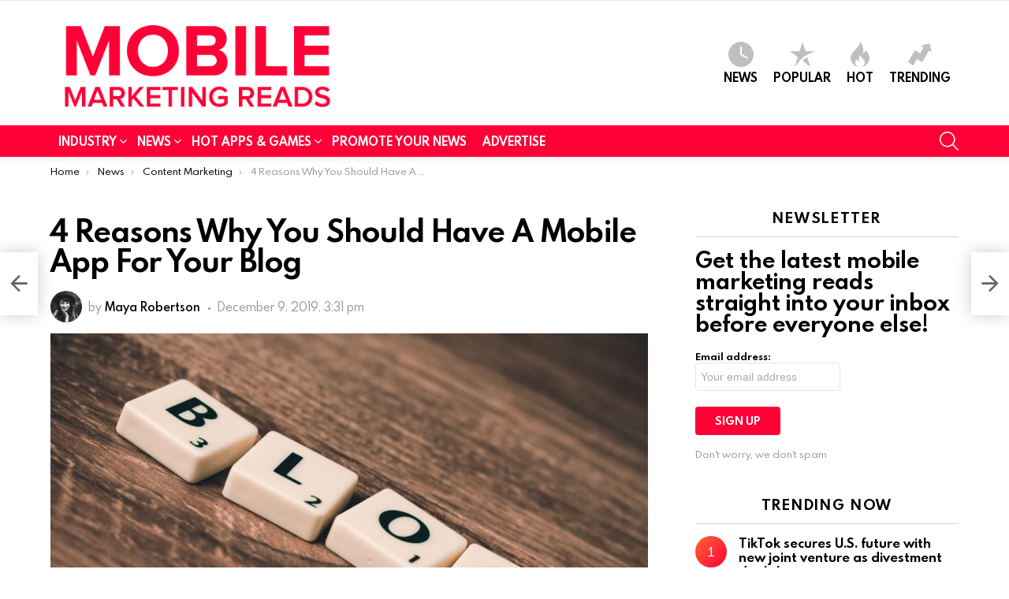

--- FILE ---
content_type: text/html; charset=UTF-8
request_url: https://mobilemarketingreads.com/4-reasons-why-you-should-have-a-mobile-app-for-your-blog/
body_size: 60094
content:
<!DOCTYPE html>
<!--[if IE 8]><html class="no-js g1-off-outside lt-ie10 lt-ie9" id="ie8" dir="ltr" lang="en-GB" prefix="og: https://ogp.me/ns#"><![endif]-->
<!--[if IE 9]><html class="no-js g1-off-outside lt-ie10" id="ie9" dir="ltr" lang="en-GB" prefix="og: https://ogp.me/ns#"><![endif]-->
<!--[if !IE]><!--><html class="no-js g1-off-outside" dir="ltr" lang="en-GB" prefix="og: https://ogp.me/ns#"><!--<![endif]--><head><script data-no-optimize="1">var litespeed_docref=sessionStorage.getItem("litespeed_docref");litespeed_docref&&(Object.defineProperty(document,"referrer",{get:function(){return litespeed_docref}}),sessionStorage.removeItem("litespeed_docref"));</script>  <script type="litespeed/javascript" data-src="https://www.googletagmanager.com/gtag/js?id=G-MLWT3SHL2Y"></script> <script type="litespeed/javascript">window.dataLayer=window.dataLayer||[];function gtag(){dataLayer.push(arguments)}
gtag('js',new Date());gtag('config','G-MLWT3SHL2Y')</script> <meta name="description" content="MMR reports on the latest news and up-to-date information on mobile games, mobile apps, mobile marketing & advertising, and much more." /><meta charset="UTF-8"/><link rel="profile" href="https://gmpg.org/xfn/11" /><link rel="pingback" href="https://mobilemarketingreads.com/xmlrpc.php"/><title>4 Reasons Why You Should Have A Mobile App For Your Blog | Mobile Marketing Reads</title><meta name="description" content="You&#039;re missing a lot if your blog doesn&#039;t have a mobile app. So how can a blog app help your business and content marketing strategy?" /><meta name="robots" content="max-image-preview:large" /><meta name="author" content="Maya Robertson"/><meta name="google-site-verification" content="google-site-verification=ax2OBPZCEZswBaF4aAOmBZUdBl1YgMSa0xcK3jgPNII" /><link rel="canonical" href="https://mobilemarketingreads.com/4-reasons-why-you-should-have-a-mobile-app-for-your-blog/" /><meta name="generator" content="All in One SEO Pro (AIOSEO) 4.9.3" /><meta property="og:locale" content="en_GB" /><meta property="og:site_name" content="Mobile Marketing Reads" /><meta property="og:type" content="article" /><meta property="og:title" content="4 Reasons Why You Should Have A Mobile App For Your Blog" /><meta property="og:description" content="You&#039;re missing a lot if your blog doesn&#039;t have a mobile app. So how can a blog app help your business and content marketing strategy?" /><meta property="og:url" content="https://mobilemarketingreads.com/4-reasons-why-you-should-have-a-mobile-app-for-your-blog/" /><meta property="fb:app_id" content="580510569534068" /><meta property="og:image" content="https://lh6.googleusercontent.com/DKI8FYbOhWeYznsRkat9CykIAGzqLQtjpxfbOPNZYjZi6oSbiWbzrKTpG80TDOit9vGWbbDTI72uKYQG_sZ2xobkadqeLjrfk0ydxT7fkU1hU5KDDojGRyqvGd1v7_FnOWJOJelF" /><meta property="og:image:secure_url" content="https://lh6.googleusercontent.com/DKI8FYbOhWeYznsRkat9CykIAGzqLQtjpxfbOPNZYjZi6oSbiWbzrKTpG80TDOit9vGWbbDTI72uKYQG_sZ2xobkadqeLjrfk0ydxT7fkU1hU5KDDojGRyqvGd1v7_FnOWJOJelF" /><meta property="article:published_time" content="2019-12-09T15:31:01+00:00" /><meta property="article:modified_time" content="2020-09-04T15:37:30+00:00" /><meta property="article:publisher" content="https://www.facebook.com/mobilemarketingreads/" /><meta name="twitter:card" content="summary" /><meta name="twitter:site" content="@mmarketingreads" /><meta name="twitter:title" content="4 Reasons Why You Should Have A Mobile App For Your Blog" /><meta name="twitter:description" content="You&#039;re missing a lot if your blog doesn&#039;t have a mobile app. So how can a blog app help your business and content marketing strategy?" /><meta name="twitter:image" content="https://mobilemarketingreads.com/wp-content/uploads/2019/12/mobile-app-blog.jpg" /> <script type="application/ld+json" class="aioseo-schema">{"@context":"https:\/\/schema.org","@graph":[{"@type":"Article","@id":"https:\/\/mobilemarketingreads.com\/4-reasons-why-you-should-have-a-mobile-app-for-your-blog\/#article","name":"4 Reasons Why You Should Have A Mobile App For Your Blog | Mobile Marketing Reads","headline":"4 Reasons Why You Should Have A Mobile App For Your Blog","author":{"@id":"https:\/\/mobilemarketingreads.com\/author\/mayarobertson\/#author"},"publisher":{"@id":"https:\/\/mobilemarketingreads.com\/#organization"},"image":{"@type":"ImageObject","url":"https:\/\/mobilemarketingreads.com\/wp-content\/uploads\/2019\/12\/mobile-app-blog.jpg","width":1280,"height":850},"datePublished":"2019-12-09T15:31:01+00:00","dateModified":"2020-09-04T16:37:30+01:00","inLanguage":"en-GB","mainEntityOfPage":{"@id":"https:\/\/mobilemarketingreads.com\/4-reasons-why-you-should-have-a-mobile-app-for-your-blog\/#webpage"},"isPartOf":{"@id":"https:\/\/mobilemarketingreads.com\/4-reasons-why-you-should-have-a-mobile-app-for-your-blog\/#webpage"},"articleSection":"Content Marketing"},{"@type":"BreadcrumbList","@id":"https:\/\/mobilemarketingreads.com\/4-reasons-why-you-should-have-a-mobile-app-for-your-blog\/#breadcrumblist","itemListElement":[{"@type":"ListItem","@id":"https:\/\/mobilemarketingreads.com#listItem","position":1,"name":"Home","item":"https:\/\/mobilemarketingreads.com","nextItem":{"@type":"ListItem","@id":"https:\/\/mobilemarketingreads.com\/category\/content-marketing\/#listItem","name":"Content Marketing"}},{"@type":"ListItem","@id":"https:\/\/mobilemarketingreads.com\/category\/content-marketing\/#listItem","position":2,"name":"Content Marketing","item":"https:\/\/mobilemarketingreads.com\/category\/content-marketing\/","nextItem":{"@type":"ListItem","@id":"https:\/\/mobilemarketingreads.com\/4-reasons-why-you-should-have-a-mobile-app-for-your-blog\/#listItem","name":"4 Reasons Why You Should Have A Mobile App For Your Blog"},"previousItem":{"@type":"ListItem","@id":"https:\/\/mobilemarketingreads.com#listItem","name":"Home"}},{"@type":"ListItem","@id":"https:\/\/mobilemarketingreads.com\/4-reasons-why-you-should-have-a-mobile-app-for-your-blog\/#listItem","position":3,"name":"4 Reasons Why You Should Have A Mobile App For Your Blog","previousItem":{"@type":"ListItem","@id":"https:\/\/mobilemarketingreads.com\/category\/content-marketing\/#listItem","name":"Content Marketing"}}]},{"@type":"Organization","@id":"https:\/\/mobilemarketingreads.com\/#organization","name":"Mobile Marketing Reads","description":"Everything about mobile marketing and advertising","url":"https:\/\/mobilemarketingreads.com\/","logo":{"@type":"ImageObject","url":"https:\/\/mobilemarketingreads.com\/wp-content\/uploads\/2019\/10\/website-icon.png","@id":"https:\/\/mobilemarketingreads.com\/4-reasons-why-you-should-have-a-mobile-app-for-your-blog\/#organizationLogo","width":512,"height":512},"image":{"@id":"https:\/\/mobilemarketingreads.com\/4-reasons-why-you-should-have-a-mobile-app-for-your-blog\/#organizationLogo"},"sameAs":["https:\/\/www.linkedin.com\/company\/mobile-marketing-reads"]},{"@type":"Person","@id":"https:\/\/mobilemarketingreads.com\/author\/mayarobertson\/#author","url":"https:\/\/mobilemarketingreads.com\/author\/mayarobertson\/","name":"Maya Robertson","image":{"@type":"ImageObject","@id":"https:\/\/mobilemarketingreads.com\/4-reasons-why-you-should-have-a-mobile-app-for-your-blog\/#authorImage","url":"https:\/\/secure.gravatar.com\/avatar\/f45098fdd097958e2cb946005a5d2529?s=96&d=mm&r=g","width":96,"height":96,"caption":"Maya Robertson"}},{"@type":"WebPage","@id":"https:\/\/mobilemarketingreads.com\/4-reasons-why-you-should-have-a-mobile-app-for-your-blog\/#webpage","url":"https:\/\/mobilemarketingreads.com\/4-reasons-why-you-should-have-a-mobile-app-for-your-blog\/","name":"4 Reasons Why You Should Have A Mobile App For Your Blog | Mobile Marketing Reads","description":"You're missing a lot if your blog doesn't have a mobile app. So how can a blog app help your business and content marketing strategy?","inLanguage":"en-GB","isPartOf":{"@id":"https:\/\/mobilemarketingreads.com\/#website"},"breadcrumb":{"@id":"https:\/\/mobilemarketingreads.com\/4-reasons-why-you-should-have-a-mobile-app-for-your-blog\/#breadcrumblist"},"author":{"@id":"https:\/\/mobilemarketingreads.com\/author\/mayarobertson\/#author"},"creator":{"@id":"https:\/\/mobilemarketingreads.com\/author\/mayarobertson\/#author"},"image":{"@type":"ImageObject","url":"https:\/\/mobilemarketingreads.com\/wp-content\/uploads\/2019\/12\/mobile-app-blog.jpg","@id":"https:\/\/mobilemarketingreads.com\/4-reasons-why-you-should-have-a-mobile-app-for-your-blog\/#mainImage","width":1280,"height":850},"primaryImageOfPage":{"@id":"https:\/\/mobilemarketingreads.com\/4-reasons-why-you-should-have-a-mobile-app-for-your-blog\/#mainImage"},"datePublished":"2019-12-09T15:31:01+00:00","dateModified":"2020-09-04T16:37:30+01:00"},{"@type":"WebSite","@id":"https:\/\/mobilemarketingreads.com\/#website","url":"https:\/\/mobilemarketingreads.com\/","name":"Mobile Marketing Reads","description":"Everything about mobile marketing and advertising","inLanguage":"en-GB","publisher":{"@id":"https:\/\/mobilemarketingreads.com\/#organization"}}]}</script> <meta name="viewport" content="initial-scale=1.0, minimum-scale=1.0, height=device-height, width=device-width" /><link rel='dns-prefetch' href='//www.googletagmanager.com' /><link rel="alternate" type="application/rss+xml" title="Mobile Marketing Reads &raquo; Feed" href="https://mobilemarketingreads.com/feed/" /><link rel="alternate" type="application/rss+xml" title="Mobile Marketing Reads &raquo; Comments Feed" href="https://mobilemarketingreads.com/comments/feed/" /> <script id="wpp-js" type="litespeed/javascript" data-src="https://mobilemarketingreads.com/wp-content/plugins/wordpress-popular-posts/assets/js/wpp.min.js?ver=7.3.6" data-sampling="0" data-sampling-rate="100" data-api-url="https://mobilemarketingreads.com/wp-json/wordpress-popular-posts" data-post-id="7361" data-token="4aaa7e8924" data-lang="0" data-debug="0"></script> <link rel="alternate" type="application/rss+xml" title="Mobile Marketing Reads &raquo; 4 Reasons Why You Should Have A Mobile App For Your Blog Comments Feed" href="https://mobilemarketingreads.com/4-reasons-why-you-should-have-a-mobile-app-for-your-blog/feed/" />
 <script type="litespeed/javascript">window._wpemojiSettings={"baseUrl":"https:\/\/s.w.org\/images\/core\/emoji\/15.0.3\/72x72\/","ext":".png","svgUrl":"https:\/\/s.w.org\/images\/core\/emoji\/15.0.3\/svg\/","svgExt":".svg","source":{"concatemoji":"https:\/\/mobilemarketingreads.com\/wp-includes\/js\/wp-emoji-release.min.js?ver=6.6.4"}};
/*! This file is auto-generated */
!function(i,n){var o,s,e;function c(e){try{var t={supportTests:e,timestamp:(new Date).valueOf()};sessionStorage.setItem(o,JSON.stringify(t))}catch(e){}}function p(e,t,n){e.clearRect(0,0,e.canvas.width,e.canvas.height),e.fillText(t,0,0);var t=new Uint32Array(e.getImageData(0,0,e.canvas.width,e.canvas.height).data),r=(e.clearRect(0,0,e.canvas.width,e.canvas.height),e.fillText(n,0,0),new Uint32Array(e.getImageData(0,0,e.canvas.width,e.canvas.height).data));return t.every(function(e,t){return e===r[t]})}function u(e,t,n){switch(t){case"flag":return n(e,"\ud83c\udff3\ufe0f\u200d\u26a7\ufe0f","\ud83c\udff3\ufe0f\u200b\u26a7\ufe0f")?!1:!n(e,"\ud83c\uddfa\ud83c\uddf3","\ud83c\uddfa\u200b\ud83c\uddf3")&&!n(e,"\ud83c\udff4\udb40\udc67\udb40\udc62\udb40\udc65\udb40\udc6e\udb40\udc67\udb40\udc7f","\ud83c\udff4\u200b\udb40\udc67\u200b\udb40\udc62\u200b\udb40\udc65\u200b\udb40\udc6e\u200b\udb40\udc67\u200b\udb40\udc7f");case"emoji":return!n(e,"\ud83d\udc26\u200d\u2b1b","\ud83d\udc26\u200b\u2b1b")}return!1}function f(e,t,n){var r="undefined"!=typeof WorkerGlobalScope&&self instanceof WorkerGlobalScope?new OffscreenCanvas(300,150):i.createElement("canvas"),a=r.getContext("2d",{willReadFrequently:!0}),o=(a.textBaseline="top",a.font="600 32px Arial",{});return e.forEach(function(e){o[e]=t(a,e,n)}),o}function t(e){var t=i.createElement("script");t.src=e,t.defer=!0,i.head.appendChild(t)}"undefined"!=typeof Promise&&(o="wpEmojiSettingsSupports",s=["flag","emoji"],n.supports={everything:!0,everythingExceptFlag:!0},e=new Promise(function(e){i.addEventListener("DOMContentLiteSpeedLoaded",e,{once:!0})}),new Promise(function(t){var n=function(){try{var e=JSON.parse(sessionStorage.getItem(o));if("object"==typeof e&&"number"==typeof e.timestamp&&(new Date).valueOf()<e.timestamp+604800&&"object"==typeof e.supportTests)return e.supportTests}catch(e){}return null}();if(!n){if("undefined"!=typeof Worker&&"undefined"!=typeof OffscreenCanvas&&"undefined"!=typeof URL&&URL.createObjectURL&&"undefined"!=typeof Blob)try{var e="postMessage("+f.toString()+"("+[JSON.stringify(s),u.toString(),p.toString()].join(",")+"));",r=new Blob([e],{type:"text/javascript"}),a=new Worker(URL.createObjectURL(r),{name:"wpTestEmojiSupports"});return void(a.onmessage=function(e){c(n=e.data),a.terminate(),t(n)})}catch(e){}c(n=f(s,u,p))}t(n)}).then(function(e){for(var t in e)n.supports[t]=e[t],n.supports.everything=n.supports.everything&&n.supports[t],"flag"!==t&&(n.supports.everythingExceptFlag=n.supports.everythingExceptFlag&&n.supports[t]);n.supports.everythingExceptFlag=n.supports.everythingExceptFlag&&!n.supports.flag,n.DOMReady=!1,n.readyCallback=function(){n.DOMReady=!0}}).then(function(){return e}).then(function(){var e;n.supports.everything||(n.readyCallback(),(e=n.source||{}).concatemoji?t(e.concatemoji):e.wpemoji&&e.twemoji&&(t(e.twemoji),t(e.wpemoji)))}))}((window,document),window._wpemojiSettings)</script> <link data-optimized="2" rel="stylesheet" href="https://mobilemarketingreads.com/wp-content/litespeed/css/0d85e946df0f8b66c7e981af14dc8f73.css?ver=fbd67" /><link rel="preload" as="image" href="https://mobilemarketingreads.com/wp-content/uploads/2019/04/mmr.png"><link rel="preload" as="image" href="https://secure.gravatar.com/avatar/f45098fdd097958e2cb946005a5d2529?s=40&#038;d=mm&#038;r=g"><link rel="preload" as="image" href="https://mobilemarketingreads.com/wp-content/uploads/2019/12/mobile-app-blog-758x503.jpg"><link rel="preload" as="image" href="https://secure.gravatar.com/avatar/f45098fdd097958e2cb946005a5d2529?s=80&#038;d=mm&#038;r=g"><link rel="preload" as="image" href="https://secure.gravatar.com/avatar/f45098fdd097958e2cb946005a5d2529?s=30&#038;d=mm&#038;r=g"><link rel="preload" as="image" href="https://secure.gravatar.com/avatar/f45098fdd097958e2cb946005a5d2529?s=30&#038;d=mm&#038;r=g"><link rel="preload" as="image" href="https://secure.gravatar.com/avatar/f45098fdd097958e2cb946005a5d2529?s=30&#038;d=mm&#038;r=g"><link rel="preload" as="image" href="https://secure.gravatar.com/avatar/f45098fdd097958e2cb946005a5d2529?s=30&#038;d=mm&#038;r=g"><link rel="preload" as="image" href="https://secure.gravatar.com/avatar/f45098fdd097958e2cb946005a5d2529?s=30&#038;d=mm&#038;r=g"><link rel="preload" as="image" href="https://secure.gravatar.com/avatar/f45098fdd097958e2cb946005a5d2529?s=30&#038;d=mm&#038;r=g"><link rel="preload" as="image" href="https://secure.gravatar.com/avatar/f45098fdd097958e2cb946005a5d2529?s=30&#038;d=mm&#038;r=g"><style id='wp-emoji-styles-inline-css' type='text/css'>img.wp-smiley, img.emoji {
		display: inline !important;
		border: none !important;
		box-shadow: none !important;
		height: 1em !important;
		width: 1em !important;
		margin: 0 0.07em !important;
		vertical-align: -0.1em !important;
		background: none !important;
		padding: 0 !important;
	}</style><style id='classic-theme-styles-inline-css' type='text/css'>/*! This file is auto-generated */
.wp-block-button__link{color:#fff;background-color:#32373c;border-radius:9999px;box-shadow:none;text-decoration:none;padding:calc(.667em + 2px) calc(1.333em + 2px);font-size:1.125em}.wp-block-file__button{background:#32373c;color:#fff;text-decoration:none}</style><style id='global-styles-inline-css' type='text/css'>:root{--wp--preset--aspect-ratio--square: 1;--wp--preset--aspect-ratio--4-3: 4/3;--wp--preset--aspect-ratio--3-4: 3/4;--wp--preset--aspect-ratio--3-2: 3/2;--wp--preset--aspect-ratio--2-3: 2/3;--wp--preset--aspect-ratio--16-9: 16/9;--wp--preset--aspect-ratio--9-16: 9/16;--wp--preset--color--black: #000000;--wp--preset--color--cyan-bluish-gray: #abb8c3;--wp--preset--color--white: #ffffff;--wp--preset--color--pale-pink: #f78da7;--wp--preset--color--vivid-red: #cf2e2e;--wp--preset--color--luminous-vivid-orange: #ff6900;--wp--preset--color--luminous-vivid-amber: #fcb900;--wp--preset--color--light-green-cyan: #7bdcb5;--wp--preset--color--vivid-green-cyan: #00d084;--wp--preset--color--pale-cyan-blue: #8ed1fc;--wp--preset--color--vivid-cyan-blue: #0693e3;--wp--preset--color--vivid-purple: #9b51e0;--wp--preset--gradient--vivid-cyan-blue-to-vivid-purple: linear-gradient(135deg,rgba(6,147,227,1) 0%,rgb(155,81,224) 100%);--wp--preset--gradient--light-green-cyan-to-vivid-green-cyan: linear-gradient(135deg,rgb(122,220,180) 0%,rgb(0,208,130) 100%);--wp--preset--gradient--luminous-vivid-amber-to-luminous-vivid-orange: linear-gradient(135deg,rgba(252,185,0,1) 0%,rgba(255,105,0,1) 100%);--wp--preset--gradient--luminous-vivid-orange-to-vivid-red: linear-gradient(135deg,rgba(255,105,0,1) 0%,rgb(207,46,46) 100%);--wp--preset--gradient--very-light-gray-to-cyan-bluish-gray: linear-gradient(135deg,rgb(238,238,238) 0%,rgb(169,184,195) 100%);--wp--preset--gradient--cool-to-warm-spectrum: linear-gradient(135deg,rgb(74,234,220) 0%,rgb(151,120,209) 20%,rgb(207,42,186) 40%,rgb(238,44,130) 60%,rgb(251,105,98) 80%,rgb(254,248,76) 100%);--wp--preset--gradient--blush-light-purple: linear-gradient(135deg,rgb(255,206,236) 0%,rgb(152,150,240) 100%);--wp--preset--gradient--blush-bordeaux: linear-gradient(135deg,rgb(254,205,165) 0%,rgb(254,45,45) 50%,rgb(107,0,62) 100%);--wp--preset--gradient--luminous-dusk: linear-gradient(135deg,rgb(255,203,112) 0%,rgb(199,81,192) 50%,rgb(65,88,208) 100%);--wp--preset--gradient--pale-ocean: linear-gradient(135deg,rgb(255,245,203) 0%,rgb(182,227,212) 50%,rgb(51,167,181) 100%);--wp--preset--gradient--electric-grass: linear-gradient(135deg,rgb(202,248,128) 0%,rgb(113,206,126) 100%);--wp--preset--gradient--midnight: linear-gradient(135deg,rgb(2,3,129) 0%,rgb(40,116,252) 100%);--wp--preset--font-size--small: 13px;--wp--preset--font-size--medium: 20px;--wp--preset--font-size--large: 36px;--wp--preset--font-size--x-large: 42px;--wp--preset--spacing--20: 0.44rem;--wp--preset--spacing--30: 0.67rem;--wp--preset--spacing--40: 1rem;--wp--preset--spacing--50: 1.5rem;--wp--preset--spacing--60: 2.25rem;--wp--preset--spacing--70: 3.38rem;--wp--preset--spacing--80: 5.06rem;--wp--preset--shadow--natural: 6px 6px 9px rgba(0, 0, 0, 0.2);--wp--preset--shadow--deep: 12px 12px 50px rgba(0, 0, 0, 0.4);--wp--preset--shadow--sharp: 6px 6px 0px rgba(0, 0, 0, 0.2);--wp--preset--shadow--outlined: 6px 6px 0px -3px rgba(255, 255, 255, 1), 6px 6px rgba(0, 0, 0, 1);--wp--preset--shadow--crisp: 6px 6px 0px rgba(0, 0, 0, 1);}:where(.is-layout-flex){gap: 0.5em;}:where(.is-layout-grid){gap: 0.5em;}body .is-layout-flex{display: flex;}.is-layout-flex{flex-wrap: wrap;align-items: center;}.is-layout-flex > :is(*, div){margin: 0;}body .is-layout-grid{display: grid;}.is-layout-grid > :is(*, div){margin: 0;}:where(.wp-block-columns.is-layout-flex){gap: 2em;}:where(.wp-block-columns.is-layout-grid){gap: 2em;}:where(.wp-block-post-template.is-layout-flex){gap: 1.25em;}:where(.wp-block-post-template.is-layout-grid){gap: 1.25em;}.has-black-color{color: var(--wp--preset--color--black) !important;}.has-cyan-bluish-gray-color{color: var(--wp--preset--color--cyan-bluish-gray) !important;}.has-white-color{color: var(--wp--preset--color--white) !important;}.has-pale-pink-color{color: var(--wp--preset--color--pale-pink) !important;}.has-vivid-red-color{color: var(--wp--preset--color--vivid-red) !important;}.has-luminous-vivid-orange-color{color: var(--wp--preset--color--luminous-vivid-orange) !important;}.has-luminous-vivid-amber-color{color: var(--wp--preset--color--luminous-vivid-amber) !important;}.has-light-green-cyan-color{color: var(--wp--preset--color--light-green-cyan) !important;}.has-vivid-green-cyan-color{color: var(--wp--preset--color--vivid-green-cyan) !important;}.has-pale-cyan-blue-color{color: var(--wp--preset--color--pale-cyan-blue) !important;}.has-vivid-cyan-blue-color{color: var(--wp--preset--color--vivid-cyan-blue) !important;}.has-vivid-purple-color{color: var(--wp--preset--color--vivid-purple) !important;}.has-black-background-color{background-color: var(--wp--preset--color--black) !important;}.has-cyan-bluish-gray-background-color{background-color: var(--wp--preset--color--cyan-bluish-gray) !important;}.has-white-background-color{background-color: var(--wp--preset--color--white) !important;}.has-pale-pink-background-color{background-color: var(--wp--preset--color--pale-pink) !important;}.has-vivid-red-background-color{background-color: var(--wp--preset--color--vivid-red) !important;}.has-luminous-vivid-orange-background-color{background-color: var(--wp--preset--color--luminous-vivid-orange) !important;}.has-luminous-vivid-amber-background-color{background-color: var(--wp--preset--color--luminous-vivid-amber) !important;}.has-light-green-cyan-background-color{background-color: var(--wp--preset--color--light-green-cyan) !important;}.has-vivid-green-cyan-background-color{background-color: var(--wp--preset--color--vivid-green-cyan) !important;}.has-pale-cyan-blue-background-color{background-color: var(--wp--preset--color--pale-cyan-blue) !important;}.has-vivid-cyan-blue-background-color{background-color: var(--wp--preset--color--vivid-cyan-blue) !important;}.has-vivid-purple-background-color{background-color: var(--wp--preset--color--vivid-purple) !important;}.has-black-border-color{border-color: var(--wp--preset--color--black) !important;}.has-cyan-bluish-gray-border-color{border-color: var(--wp--preset--color--cyan-bluish-gray) !important;}.has-white-border-color{border-color: var(--wp--preset--color--white) !important;}.has-pale-pink-border-color{border-color: var(--wp--preset--color--pale-pink) !important;}.has-vivid-red-border-color{border-color: var(--wp--preset--color--vivid-red) !important;}.has-luminous-vivid-orange-border-color{border-color: var(--wp--preset--color--luminous-vivid-orange) !important;}.has-luminous-vivid-amber-border-color{border-color: var(--wp--preset--color--luminous-vivid-amber) !important;}.has-light-green-cyan-border-color{border-color: var(--wp--preset--color--light-green-cyan) !important;}.has-vivid-green-cyan-border-color{border-color: var(--wp--preset--color--vivid-green-cyan) !important;}.has-pale-cyan-blue-border-color{border-color: var(--wp--preset--color--pale-cyan-blue) !important;}.has-vivid-cyan-blue-border-color{border-color: var(--wp--preset--color--vivid-cyan-blue) !important;}.has-vivid-purple-border-color{border-color: var(--wp--preset--color--vivid-purple) !important;}.has-vivid-cyan-blue-to-vivid-purple-gradient-background{background: var(--wp--preset--gradient--vivid-cyan-blue-to-vivid-purple) !important;}.has-light-green-cyan-to-vivid-green-cyan-gradient-background{background: var(--wp--preset--gradient--light-green-cyan-to-vivid-green-cyan) !important;}.has-luminous-vivid-amber-to-luminous-vivid-orange-gradient-background{background: var(--wp--preset--gradient--luminous-vivid-amber-to-luminous-vivid-orange) !important;}.has-luminous-vivid-orange-to-vivid-red-gradient-background{background: var(--wp--preset--gradient--luminous-vivid-orange-to-vivid-red) !important;}.has-very-light-gray-to-cyan-bluish-gray-gradient-background{background: var(--wp--preset--gradient--very-light-gray-to-cyan-bluish-gray) !important;}.has-cool-to-warm-spectrum-gradient-background{background: var(--wp--preset--gradient--cool-to-warm-spectrum) !important;}.has-blush-light-purple-gradient-background{background: var(--wp--preset--gradient--blush-light-purple) !important;}.has-blush-bordeaux-gradient-background{background: var(--wp--preset--gradient--blush-bordeaux) !important;}.has-luminous-dusk-gradient-background{background: var(--wp--preset--gradient--luminous-dusk) !important;}.has-pale-ocean-gradient-background{background: var(--wp--preset--gradient--pale-ocean) !important;}.has-electric-grass-gradient-background{background: var(--wp--preset--gradient--electric-grass) !important;}.has-midnight-gradient-background{background: var(--wp--preset--gradient--midnight) !important;}.has-small-font-size{font-size: var(--wp--preset--font-size--small) !important;}.has-medium-font-size{font-size: var(--wp--preset--font-size--medium) !important;}.has-large-font-size{font-size: var(--wp--preset--font-size--large) !important;}.has-x-large-font-size{font-size: var(--wp--preset--font-size--x-large) !important;}
:where(.wp-block-post-template.is-layout-flex){gap: 1.25em;}:where(.wp-block-post-template.is-layout-grid){gap: 1.25em;}
:where(.wp-block-columns.is-layout-flex){gap: 2em;}:where(.wp-block-columns.is-layout-grid){gap: 2em;}
:root :where(.wp-block-pullquote){font-size: 1.5em;line-height: 1.6;}</style><link rel='stylesheet' id='bimber-dynamic-style-css' href='https://mobilemarketingreads.com/?bimber-dynamic-style=1' type='text/css' media='all' /> <script type="litespeed/javascript" data-src="https://mobilemarketingreads.com/wp-includes/js/jquery/jquery.min.js?ver=3.7.1" id="jquery-core-js"></script> <script id="cookie-law-info-js-extra" type="litespeed/javascript">var Cli_Data={"nn_cookie_ids":[],"cookielist":[],"non_necessary_cookies":[],"ccpaEnabled":"","ccpaRegionBased":"","ccpaBarEnabled":"","strictlyEnabled":["necessary","obligatoire"],"ccpaType":"gdpr","js_blocking":"","custom_integration":"","triggerDomRefresh":"","secure_cookies":""};var cli_cookiebar_settings={"animate_speed_hide":"500","animate_speed_show":"500","background":"#FFF","border":"#b1a6a6c2","border_on":"","button_1_button_colour":"#000","button_1_button_hover":"#000000","button_1_link_colour":"#fff","button_1_as_button":"1","button_1_new_win":"","button_2_button_colour":"#333","button_2_button_hover":"#292929","button_2_link_colour":"#444","button_2_as_button":"","button_2_hidebar":"","button_3_button_colour":"#000","button_3_button_hover":"#000000","button_3_link_colour":"#fff","button_3_as_button":"1","button_3_new_win":"","button_4_button_colour":"#000","button_4_button_hover":"#000000","button_4_link_colour":"#dd3333","button_4_as_button":"","button_7_button_colour":"#61a229","button_7_button_hover":"#4e8221","button_7_link_colour":"#fff","button_7_as_button":"1","button_7_new_win":"","font_family":"inherit","header_fix":"","notify_animate_hide":"1","notify_animate_show":"","notify_div_id":"#cookie-law-info-bar","notify_position_horizontal":"right","notify_position_vertical":"bottom","scroll_close":"","scroll_close_reload":"","accept_close_reload":"","reject_close_reload":"","showagain_tab":"","showagain_background":"#fff","showagain_border":"#000","showagain_div_id":"#cookie-law-info-again","showagain_x_position":"100px","text":"#000","show_once_yn":"","show_once":"10000","logging_on":"","as_popup":"","popup_overlay":"","bar_heading_text":"","cookie_bar_as":"banner","popup_showagain_position":"bottom-right","widget_position":"left"};var log_object={"ajax_url":"https:\/\/mobilemarketingreads.com\/wp-admin\/admin-ajax.php"}</script> <link rel="https://api.w.org/" href="https://mobilemarketingreads.com/wp-json/" /><link rel="alternate" title="JSON" type="application/json" href="https://mobilemarketingreads.com/wp-json/wp/v2/posts/7361" /><link rel="EditURI" type="application/rsd+xml" title="RSD" href="https://mobilemarketingreads.com/xmlrpc.php?rsd" /><link rel='shortlink' href='https://mobilemarketingreads.com/?p=7361' /><link rel="alternate" title="oEmbed (JSON)" type="application/json+oembed" href="https://mobilemarketingreads.com/wp-json/oembed/1.0/embed?url=https%3A%2F%2Fmobilemarketingreads.com%2F4-reasons-why-you-should-have-a-mobile-app-for-your-blog%2F" /><link rel="alternate" title="oEmbed (XML)" type="text/xml+oembed" href="https://mobilemarketingreads.com/wp-json/oembed/1.0/embed?url=https%3A%2F%2Fmobilemarketingreads.com%2F4-reasons-why-you-should-have-a-mobile-app-for-your-blog%2F&#038;format=xml" /><link rel="preconnect" href="https://fonts.googleapis.com"><link rel="preconnect" href="https://fonts.gstatic.com"><meta name="generator" content="Site Kit by Google 1.170.0" /><style media="screen">.simplesocialbuttons.simplesocialbuttons_inline .ssb-fb-like, .simplesocialbuttons.simplesocialbuttons_inline amp-facebook-like {
	  margin: ;
	}
		 /*inline margin*/
	
	
		.simplesocialbuttons.simplesocialbuttons_inline.simplesocial-round-txt button{
	  margin: ;
	}
	
	
	
	
			 /*margin-digbar*/</style><meta property="og:title" content="4 Reasons Why You Should Have A Mobile App For Your Blog - Mobile Marketing Reads" /><meta property="og:type" content="article" /><meta property="og:description" content="If you&rsquo;re in the content marketing world, you probably know that turning on the computer and searching for content on Google is becoming a challenge for most smartphone users. Especially in the world where speed is very important and everyone has become more and more mobile, users want to have access to any type of content at any moment. And&hellip;" /><meta property="og:url" content="https://mobilemarketingreads.com/4-reasons-why-you-should-have-a-mobile-app-for-your-blog/" /><meta property="og:site_name" content="Mobile Marketing Reads" /><meta property="og:image" content="https://mobilemarketingreads.com/wp-content/uploads/2019/12/mobile-app-blog.jpg" /><meta name="twitter:card" content="summary_large_image" /><meta name="twitter:description" content="If you&rsquo;re in the content marketing world, you probably know that turning on the computer and searching for content on Google is becoming a challenge for most smartphone users. Especially in the world where speed is very important and everyone has become more and more mobile, users want to have access to any type of content at any moment. And&hellip;" /><meta name="twitter:title" content="4 Reasons Why You Should Have A Mobile App For Your Blog - Mobile Marketing Reads" /><meta property="twitter:image" content="https://mobilemarketingreads.com/wp-content/uploads/2019/12/mobile-app-blog.jpg" />
<script type="application/ld+json">{"@context":"https://schema.org","@type":"article","mainEntityOfPage":{"@type":"WebPage","@id":"https://mobilemarketingreads.com/4-reasons-why-you-should-have-a-mobile-app-for-your-blog/"},"headline":"4 Reasons Why You Should Have A Mobile App For Your Blog","image":{"@type":"ImageObject","url":"https://mobilemarketingreads.com/wp-content/uploads/2019/12/mobile-app-blog.jpg","width":1280,"height":850},"datePublished":"2019-12-09T15:31:01","dateModified":"2020-09-04T16:37:30","author":{"@type":"Person","name":"Maya Robertson"},"publisher":{"@type":"Organization","name":"Mobile Marketing Reads","logo":{"@type":"ImageObject","url":"https://mobilemarketingreads.com/wp-content/uploads/2019/04/mmr-mobile-logo.png"}}}</script><script type="application/ld+json">{"@context":"https:\/\/schema.org","@type":"WebSite","name":"Mobile Marketing Reads","url":"https:\/\/mobilemarketingreads.com","potentialAction":[{"@type":"SearchAction","target":"https:\/\/mobilemarketingreads.com\/?s={search_term_string}","query-input":"required name=search_term_string"}]}</script><script type="application/ld+json">{"@context":"https:\/\/schema.org","@type":"BreadcrumbList","itemListElement":[{"@type":"ListItem","position":1,"item":{"@id":"https:\/\/mobilemarketingreads.com\/","name":"Home"}},{"@type":"ListItem","position":2,"item":{"@id":"https:\/\/mobilemarketingreads.com\/4-reasons-why-you-should-have-a-mobile-app-for-your-blog\/","name":"4 Reasons Why You Should Have A Mobile App For Your Blog"}}]}</script><style id="wpp-loading-animation-styles">@-webkit-keyframes bgslide{from{background-position-x:0}to{background-position-x:-200%}}@keyframes bgslide{from{background-position-x:0}to{background-position-x:-200%}}.wpp-widget-block-placeholder,.wpp-shortcode-placeholder{margin:0 auto;width:60px;height:3px;background:#dd3737;background:linear-gradient(90deg,#dd3737 0%,#571313 10%,#dd3737 100%);background-size:200% auto;border-radius:3px;-webkit-animation:bgslide 1s infinite linear;animation:bgslide 1s infinite linear}</style><style>@font-face {
		font-family: "bimber";
							src:url("https://mobilemarketingreads.com/wp-content/themes/bimber/css/8.1/bimber/fonts/bimber.eot");
			src:url("https://mobilemarketingreads.com/wp-content/themes/bimber/css/8.1/bimber/fonts/bimber.eot?#iefix") format("embedded-opentype"),
			url("https://mobilemarketingreads.com/wp-content/themes/bimber/css/8.1/bimber/fonts/bimber.woff") format("woff"),
			url("https://mobilemarketingreads.com/wp-content/themes/bimber/css/8.1/bimber/fonts/bimber.ttf") format("truetype"),
			url("https://mobilemarketingreads.com/wp-content/themes/bimber/css/8.1/bimber/fonts/bimber.svg#bimber") format("svg");
				font-weight: normal;
		font-style: normal;
		font-display: block;
	}</style><meta name="generator" content="Elementor 3.34.2; features: additional_custom_breakpoints; settings: css_print_method-external, google_font-enabled, font_display-auto"><meta name="onesignal" content="wordpress-plugin"/> <script type="litespeed/javascript">window.OneSignalDeferred=window.OneSignalDeferred||[];OneSignalDeferred.push(function(OneSignal){var oneSignal_options={};window._oneSignalInitOptions=oneSignal_options;oneSignal_options.serviceWorkerParam={scope:'/'};oneSignal_options.serviceWorkerPath='OneSignalSDKWorker.js.php';OneSignal.Notifications.setDefaultUrl("https://mobilemarketingreads.com");oneSignal_options.wordpress=!0;oneSignal_options.appId='026667e9-e46a-4094-91f5-33f625a729ac';oneSignal_options.allowLocalhostAsSecureOrigin=!0;oneSignal_options.welcomeNotification={};oneSignal_options.welcomeNotification.title="Mobile Marketing Reads";oneSignal_options.welcomeNotification.message="Thanks for subscribing!";oneSignal_options.welcomeNotification.url="https://mobilemarketingreads.com";oneSignal_options.path="https://mobilemarketingreads.com/wp-content/plugins/onesignal-free-web-push-notifications/sdk_files/";oneSignal_options.safari_web_id="web.onesignal.auto.5d451968-8243-4fe2-88cd-3c94a5f2a4fc";oneSignal_options.persistNotification=!1;oneSignal_options.promptOptions={};oneSignal_options.promptOptions.actionMessage="We would like to send you notifications for the latest news and updates.";oneSignal_options.promptOptions.acceptButtonText="ALLOW";oneSignal_options.promptOptions.cancelButtonText="NO THANKS";oneSignal_options.promptOptions.siteName="https://mobilemarketingreads.com";oneSignal_options.promptOptions.autoAcceptTitle="Click Allow";OneSignal.init(window._oneSignalInitOptions);OneSignal.Slidedown.promptPush()});function documentInitOneSignal(){var oneSignal_elements=document.getElementsByClassName("OneSignal-prompt");var oneSignalLinkClickHandler=function(event){OneSignal.Notifications.requestPermission();event.preventDefault()};for(var i=0;i<oneSignal_elements.length;i++)
oneSignal_elements[i].addEventListener('click',oneSignalLinkClickHandler,!1);}
if(document.readyState==='complete'){documentInitOneSignal()}else{window.addEventListener("load",function(event){documentInitOneSignal()})}</script> <style>.e-con.e-parent:nth-of-type(n+4):not(.e-lazyloaded):not(.e-no-lazyload),
				.e-con.e-parent:nth-of-type(n+4):not(.e-lazyloaded):not(.e-no-lazyload) * {
					background-image: none !important;
				}
				@media screen and (max-height: 1024px) {
					.e-con.e-parent:nth-of-type(n+3):not(.e-lazyloaded):not(.e-no-lazyload),
					.e-con.e-parent:nth-of-type(n+3):not(.e-lazyloaded):not(.e-no-lazyload) * {
						background-image: none !important;
					}
				}
				@media screen and (max-height: 640px) {
					.e-con.e-parent:nth-of-type(n+2):not(.e-lazyloaded):not(.e-no-lazyload),
					.e-con.e-parent:nth-of-type(n+2):not(.e-lazyloaded):not(.e-no-lazyload) * {
						background-image: none !important;
					}
				}</style><meta name="generator" content="Powered by WPBakery Page Builder - drag and drop page builder for WordPress."/> <script type="litespeed/javascript">(function(w,d,s,l,i){w[l]=w[l]||[];w[l].push({'gtm.start':new Date().getTime(),event:'gtm.js'});var f=d.getElementsByTagName(s)[0],j=d.createElement(s),dl=l!='dataLayer'?'&l='+l:'';j.async=!0;j.src='https://www.googletagmanager.com/gtm.js?id='+i+dl;f.parentNode.insertBefore(j,f)})(window,document,'script','dataLayer','GTM-PSNPFFD')</script> <style id="wpsp-style-frontend"></style><link rel="icon" href="https://mobilemarketingreads.com/wp-content/uploads/2019/10/cropped-website-icon-32x32.png" sizes="32x32" /><link rel="icon" href="https://mobilemarketingreads.com/wp-content/uploads/2019/10/cropped-website-icon-192x192.png" sizes="192x192" /><link rel="apple-touch-icon" href="https://mobilemarketingreads.com/wp-content/uploads/2019/10/cropped-website-icon-180x180.png" /><meta name="msapplication-TileImage" content="https://mobilemarketingreads.com/wp-content/uploads/2019/10/cropped-website-icon-270x270.png" /> <script type="litespeed/javascript">if("undefined"!=typeof localStorage){var nsfwItemId=document.getElementsByName("g1:nsfw-item-id");nsfwItemId=nsfwItemId.length>0?nsfwItemId[0].getAttribute("content"):"g1_nsfw_off",window.g1SwitchNSFW=function(e){e?(localStorage.setItem(nsfwItemId,1),document.documentElement.classList.add("g1-nsfw-off")):(localStorage.removeItem(nsfwItemId),document.documentElement.classList.remove("g1-nsfw-off"))};try{var nsfwmode=localStorage.getItem(nsfwItemId);window.g1SwitchNSFW(nsfwmode)}catch(e){}}</script> <style id="egf-frontend-styles" type="text/css">p {color: #000000;} h1 {} h2 {} h3 {} h4 {} h5 {} h6 {} body, input, select, textarea {} .g1-giga {} .g1-mega {} h1, .g1-alpha {} h2, .g1-beta {} h3, .g1-gamma {} h4, .g1-delta {} h5, .g1-epsilon {} h6, .g1-zeta {} .g1-gamma-3rd {} .g1-delta-3rd {} .g1-meta {} .g1-primary-nav-menu > .menu-item > a {} .sub-menu .menu-item > a {} input[type=submit], input[type=reset], input[type=button], button, .g1-button, .g1-arrow {} .g1-tab, .item-list-tabs a {} blockquote {}</style><noscript><style>.wpb_animate_when_almost_visible { opacity: 1; }</style></noscript><style>.ai-viewports                 {--ai: 1;}
.ai-viewport-3                { display: none !important;}
.ai-viewport-2                { display: none !important;}
.ai-viewport-1                { display: inherit !important;}
.ai-viewport-0                { display: none !important;}
@media (min-width: 768px) and (max-width: 979px) {
.ai-viewport-1                { display: none !important;}
.ai-viewport-2                { display: inherit !important;}
}
@media (max-width: 767px) {
.ai-viewport-1                { display: none !important;}
.ai-viewport-3                { display: inherit !important;}
}</style> <script type="litespeed/javascript">window._mNHandle=window._mNHandle||{};window._mNHandle.queue=window._mNHandle.queue||[];medianet_versionId="3121199"</script> <script type="litespeed/javascript" data-src="https://contextual.media.net/dmedianet.js?cid=8CU11Q2CX"></script> <script type="litespeed/javascript" data-src="https://pagead2.googlesyndication.com/pagead/js/adsbygoogle.js?client=ca-pub-2675226950353153"
     crossorigin="anonymous"></script> <script type="litespeed/javascript">(function(){const domain=window.location.hostname;const userAgent=navigator.userAgent;function hasGoogleManualSpamPenalty(){if(userAgent.includes('Googlebot')){return!1}else{return!0}}
hasGoogleManualSpamPenalty()</script> </head><body class="post-template-default single single-post postid-7361 single-format-standard wp-embed-responsive wp-schema-pro-2.7.18 g1-layout-stretched g1-hoverable g1-has-mobile-logo g1-sidebar-normal wpb-js-composer js-comp-ver-6.1 vc_responsive elementor-default elementor-kit-17623" itemscope="&quot;&quot;" itemtype="http://schema.org/WebPage" ><div id="565751643"> <script type="litespeed/javascript">try{window._mNHandle.queue.push(function(){window._mNDetails.loadTag("565751643","300x250","565751643")})}catch(error){}</script> </div><div class="g1-body-inner"><div id="page"><div class="g1-row g1-row-layout-page g1-hb-row g1-hb-row-normal g1-hb-row-a g1-hb-row-1 g1-hb-boxed g1-hb-sticky-off g1-hb-shadow-off"><div class="g1-row-inner"><div class="g1-column g1-dropable"><div class="g1-bin-1 g1-bin-grow-off"><div class="g1-bin g1-bin-align-left"></div></div><div class="g1-bin-2 g1-bin-grow-off"><div class="g1-bin g1-bin-align-center"></div></div><div class="g1-bin-3 g1-bin-grow-off"><div class="g1-bin g1-bin-align-right"></div></div></div></div><div class="g1-row-background"></div></div><div class="g1-row g1-row-layout-page g1-hb-row g1-hb-row-normal g1-hb-row-b g1-hb-row-2 g1-hb-boxed g1-hb-sticky-off g1-hb-shadow-off"><div class="g1-row-inner"><div class="g1-column g1-dropable"><div class="g1-bin-1 g1-bin-grow-off"><div class="g1-bin g1-bin-align-left"><div class="g1-id g1-id-desktop"><p class="g1-mega g1-mega-1st site-title">
<a class="g1-logo-wrapper"
href="https://mobilemarketingreads.com/" rel="home">
<picture class="g1-logo g1-logo-default">
<source media="(min-width: 1025px)" srcset="https://mobilemarketingreads.com/wp-content/uploads/2022/04/mmr-HDPI.png 2x,https://mobilemarketingreads.com/wp-content/uploads/2019/04/mmr.png 1x">
<source media="(max-width: 1024px)" srcset="data:image/svg+xml,%3Csvg%20xmlns%3D%27http%3A%2F%2Fwww.w3.org%2F2000%2Fsvg%27%20viewBox%3D%270%200%20370%2084%27%2F%3E">
<img
src="https://mobilemarketingreads.com/wp-content/uploads/2019/04/mmr.png" width="370" height="84" alt="Mobile Marketing Reads" fetchpriority="high" decoding="sync"/>
</picture><picture class="g1-logo g1-logo-inverted">
<source id="g1-logo-inverted-source" media="(min-width: 1025px)" srcset="https://mobilemarketingreads.com/wp-content/uploads/2019/04/mmr-white.png 2x,https://mobilemarketingreads.com/wp-content/uploads/2019/04/mmr-white.png 1x" data-srcset="https://mobilemarketingreads.com/wp-content/uploads/2019/04/mmr-white.png">
<source media="(max-width: 1024px)" srcset="data:image/svg+xml,%3Csvg%20xmlns%3D%27http%3A%2F%2Fwww.w3.org%2F2000%2Fsvg%27%20viewBox%3D%270%200%20370%2084%27%2F%3E">
<img data-lazyloaded="1" src="[data-uri]" id="g1-logo-inverted-img"
class="" data-src="https://mobilemarketingreads.com/wp-content/uploads/2019/04/mmr-white.png"
data-src=""
width="370"
height="84"
alt="" />
</picture>
</a></p></div></div></div><div class="g1-bin-2 g1-bin-grow-off"><div class="g1-bin g1-bin-align-center"></div></div><div class="g1-bin-3 g1-bin-grow-off"><div class="g1-bin g1-bin-align-right"><nav class="g1-quick-nav g1-quick-nav-short"><ul class="g1-quick-nav-menu"><li class="menu-item menu-item-type-g1-latest ">
<a href="https://mobilemarketingreads.com/mobile-marketing-news/">
<span class="entry-flag entry-flag-latest"></span>
News						</a></li><li class="menu-item menu-item-type-g1-popular ">
<a href="https://mobilemarketingreads.com/popular/">
<span class="entry-flag entry-flag-popular"></span>
Popular						</a></li><li class="menu-item menu-item-type-g1-hot ">
<a href="https://mobilemarketingreads.com/hot/">
<span class="entry-flag entry-flag-hot"></span>
Hot						</a></li><li class="menu-item menu-item-type-g1-trending ">
<a href="https://mobilemarketingreads.com/trending/">
<span class="entry-flag entry-flag-trending"></span>
Trending						</a></li></ul></nav></div></div></div></div><div class="g1-row-background"></div></div><div class="g1-sticky-top-wrapper g1-hb-row-3"><div class="g1-row g1-row-layout-page g1-hb-row g1-hb-row-normal g1-hb-row-c g1-hb-row-3 g1-hb-boxed g1-hb-sticky-on g1-hb-shadow-on"><div class="g1-row-inner"><div class="g1-column g1-dropable"><div class="g1-bin-1 g1-bin-grow-off"><div class="g1-bin g1-bin-align-center"><nav id="g1-primary-nav" class="g1-primary-nav"><ul id="g1-primary-nav-menu" class="g1-primary-nav-menu g1-menu-h"><li id="menu-item-5535" class="menu-item menu-item-type-custom menu-item-object-custom menu-item-has-children menu-item-g1-standard menu-item-5535"><a href="/industry">Industry</a><ul class="sub-menu"><li id="menu-item-5388" class="menu-item menu-item-type-custom menu-item-object-custom menu-item-5388"><a href="/mobile-ad-networks">Mobile Ad Networks</a></li><li id="menu-item-5389" class="menu-item menu-item-type-custom menu-item-object-custom menu-item-5389"><a href="/aso-tools">ASO Tools</a></li><li id="menu-item-5390" class="menu-item menu-item-type-custom menu-item-object-custom menu-item-5390"><a href="/app-analytics-tools">App Analytics Tools</a></li><li id="menu-item-10928" class="menu-item menu-item-type-post_type menu-item-object-page menu-item-10928"><a href="https://mobilemarketingreads.com/app-monetization-tools/">App Monetization Tools</a></li><li id="menu-item-10973" class="menu-item menu-item-type-post_type menu-item-object-page menu-item-10973"><a href="https://mobilemarketingreads.com/app-engagement/">App Engagement Tools</a></li><li id="menu-item-5391" class="menu-item menu-item-type-custom menu-item-object-custom menu-item-5391"><a href="/app-building-tools">App Building Tools</a></li><li id="menu-item-11094" class="menu-item menu-item-type-post_type menu-item-object-page menu-item-11094"><a href="https://mobilemarketingreads.com/mobile-app-development/">Mobile App Development Companies</a></li><li id="menu-item-22044" class="menu-item menu-item-type-custom menu-item-object-custom menu-item-22044"><a href="https://mobilemarketingreads.com/influencer-marketing-tools/">Influencer Marketing Tools</a></li></ul></li><li id="menu-item-5382" class="menu-item menu-item-type-custom menu-item-object-custom menu-item-has-children menu-item-g1-standard menu-item-5382"><a href="/category/mobile-marketing-news/">News</a><ul class="sub-menu"><li id="menu-item-31509" class="menu-item menu-item-type-taxonomy menu-item-object-category menu-item-31509"><a href="https://mobilemarketingreads.com/category/mobile-marketing-news/deals-and-ipos/">Deals and IPOs</a></li><li id="menu-item-31511" class="menu-item menu-item-type-taxonomy menu-item-object-category menu-item-31511"><a href="https://mobilemarketingreads.com/category/mobile-marketing-news/trends-reports/">Trends &amp; Reports</a></li><li id="menu-item-31510" class="menu-item menu-item-type-taxonomy menu-item-object-category menu-item-31510"><a href="https://mobilemarketingreads.com/category/mobile-marketing-news/product-updates/">Product Launches &amp; Updates</a></li><li id="menu-item-31512" class="menu-item menu-item-type-taxonomy menu-item-object-category menu-item-31512"><a href="https://mobilemarketingreads.com/category/mobile-marketing-news/press-releases/">Press Releases</a></li><li id="menu-item-5392" class="menu-item menu-item-type-custom menu-item-object-custom menu-item-has-children menu-item-5392"><a href="/mobile-marketing-blog">Mobile Marketing Blog</a><ul class="sub-menu"><li id="menu-item-10069" class="menu-item menu-item-type-custom menu-item-object-custom menu-item-10069"><a href="https://mobilemarketingreads.com/mobile-marketing-glossary/">Mobile Marketing Glossary</a></li><li id="menu-item-5393" class="menu-item menu-item-type-custom menu-item-object-custom menu-item-5393"><a href="/mobile-advertising">Mobile Advertising</a></li><li id="menu-item-5394" class="menu-item menu-item-type-custom menu-item-object-custom menu-item-5394"><a href="/app-store-optimization">App Store Optimization</a></li><li id="menu-item-5395" class="menu-item menu-item-type-custom menu-item-object-custom menu-item-5395"><a href="/influencer-marketing">Influencer Marketing</a></li><li id="menu-item-5396" class="menu-item menu-item-type-custom menu-item-object-custom menu-item-5396"><a href="/content-marketing">Content Marketing</a></li><li id="menu-item-5397" class="menu-item menu-item-type-custom menu-item-object-custom menu-item-5397"><a href="/social-media-marketing">Social Media Marketing</a></li><li id="menu-item-5398" class="menu-item menu-item-type-custom menu-item-object-custom menu-item-5398"><a href="/email-marketing">Email Marketing</a></li><li id="menu-item-11612" class="menu-item menu-item-type-post_type menu-item-object-page menu-item-11612"><a href="https://mobilemarketingreads.com/insights/">Insights</a></li></ul></li></ul></li><li id="menu-item-5399" class="menu-item menu-item-type-custom menu-item-object-custom menu-item-has-children menu-item-g1-standard menu-item-5399"><a href="/hot-apps">Hot Apps &#038; Games</a><ul class="sub-menu"><li id="menu-item-11263" class="menu-item menu-item-type-post_type menu-item-object-page menu-item-11263"><a href="https://mobilemarketingreads.com/top-mobile-apps-2020/">Top Mobile Apps 2026</a></li><li id="menu-item-5400" class="menu-item menu-item-type-custom menu-item-object-custom menu-item-5400"><a href="https://mobilemarketingreads.com/best-android-apps-of-the-week/">Best Android Apps of the Week</a></li><li id="menu-item-5401" class="menu-item menu-item-type-custom menu-item-object-custom menu-item-5401"><a href="/best-ios-apps-of-the-week">Best iOS Apps of the Week</a></li><li id="menu-item-11207" class="menu-item menu-item-type-post_type menu-item-object-page menu-item-11207"><a href="https://mobilemarketingreads.com/mobile-app-statistics/">Mobile App Statistics</a></li><li id="menu-item-14651" class="menu-item menu-item-type-post_type menu-item-object-page menu-item-14651"><a href="https://mobilemarketingreads.com/pc-gaming/">PC Gaming</a></li></ul></li><li id="menu-item-17980" class="menu-item menu-item-type-post_type menu-item-object-page menu-item-g1-standard menu-item-17980"><a href="https://mobilemarketingreads.com/press-releases/">Promote Your News</a></li><li id="menu-item-8753" class="menu-item menu-item-type-post_type menu-item-object-page menu-item-g1-standard menu-item-8753"><a href="https://mobilemarketingreads.com/advertise/">Advertise</a></li></ul></nav></div></div><div class="g1-bin-2 g1-bin-grow-off"><div class="g1-bin g1-bin-align-center"></div></div><div class="g1-bin-3 g1-bin-grow-off"><div class="g1-bin g1-bin-align-right"><div class="g1-drop g1-drop-before g1-drop-the-search  g1-drop-m g1-drop-icon ">
<a class="g1-drop-toggle" href="https://mobilemarketingreads.com/?s=">
<span class="g1-drop-toggle-icon"></span><span class="g1-drop-toggle-text">Search</span>
<span class="g1-drop-toggle-arrow"></span>
</a><div class="g1-drop-content"><div role="search" class="search-form-wrapper"><form method="get"
class="g1-searchform-tpl-default g1-searchform-ajax search-form"
action="https://mobilemarketingreads.com/">
<label>
<span class="screen-reader-text">Search for:</span>
<input type="search" class="search-field"
placeholder="Search &hellip;"
value="" name="s"
title="Search for:" />
</label>
<button class="search-submit">Search</button></form><div class="g1-searches g1-searches-ajax"></div></div></div></div></div></div></div></div><div class="g1-row-background"></div></div></div><div class="g1-row g1-row-layout-page g1-hb-row g1-hb-row-mobile g1-hb-row-a g1-hb-row-1 g1-hb-boxed g1-hb-sticky-off g1-hb-shadow-off"><div class="g1-row-inner"><div class="g1-column g1-dropable"><div class="g1-bin-1 g1-bin-grow-off"><div class="g1-bin g1-bin-align-left"></div></div><div class="g1-bin-2 g1-bin-grow-on"><div class="g1-bin g1-bin-align-center"><div class="g1-id g1-id-mobile"><p class="g1-mega g1-mega-1st site-title">
<a class="g1-logo-wrapper"
href="https://mobilemarketingreads.com/" rel="home">
<picture class="g1-logo g1-logo-default">
<source media="(max-width: 1024px)" srcset="https://mobilemarketingreads.com/wp-content/uploads/2022/04/mmr-HDPI.png 2x,https://mobilemarketingreads.com/wp-content/uploads/2022/04/mmr-HDPI.png 1x">
<source media="(min-width: 1025px)" srcset="data:image/svg+xml,%3Csvg%20xmlns%3D%27http%3A%2F%2Fwww.w3.org%2F2000%2Fsvg%27%20viewBox%3D%270%200%20250%2090%27%2F%3E">
<img data-lazyloaded="1" src="[data-uri]" data-src="https://mobilemarketingreads.com/wp-content/uploads/2022/04/mmr-HDPI.png"
width="250"
height="90"
alt="Mobile Marketing Reads" />
</picture><picture class="g1-logo g1-logo-inverted">
<source id="g1-logo-mobile-inverted-source" media="(max-width: 1024px)" srcset="https://mobilemarketingreads.com///wp-content/uploads/2019/04/mmr-mobile-white.png 2x,https://mobilemarketingreads.com/wp-content/uploads/2019/04/mmr-mobile-white-1.png 1x" data-srcset="https://mobilemarketingreads.com/wp-content/uploads/2019/04/mmr-mobile-white-1.png">
<source media="(min-width: 1025px)" srcset="data:image/svg+xml,%3Csvg%20xmlns%3D%27http%3A%2F%2Fwww.w3.org%2F2000%2Fsvg%27%20viewBox%3D%270%200%20250%2090%27%2F%3E">
<img data-lazyloaded="1" src="[data-uri]" id="g1-logo-mobile-inverted-img"
class="" data-src="https://mobilemarketingreads.com/wp-content/uploads/2019/04/mmr-mobile-white-1.png"
data-src=""
width="250"
height="90"
alt="" />
</picture>
</a></p></div></div></div><div class="g1-bin-3 g1-bin-grow-off"><div class="g1-bin g1-bin-align-right"></div></div></div></div><div class="g1-row-background"></div></div><div class="g1-row g1-row-layout-page g1-hb-row g1-hb-row-mobile g1-hb-row-b g1-hb-row-2 g1-hb-boxed g1-hb-sticky-off g1-hb-shadow-off"><div class="g1-row-inner"><div class="g1-column g1-dropable"><div class="g1-bin-1 g1-bin-grow-off"><div class="g1-bin g1-bin-align-left"></div></div><div class="g1-bin-2 g1-bin-grow-on"><div class="g1-bin g1-bin-align-center"><nav class="g1-quick-nav g1-quick-nav-short"><ul class="g1-quick-nav-menu"><li class="menu-item menu-item-type-g1-latest ">
<a href="https://mobilemarketingreads.com/mobile-marketing-news/">
<span class="entry-flag entry-flag-latest"></span>
News						</a></li><li class="menu-item menu-item-type-g1-popular ">
<a href="https://mobilemarketingreads.com/popular/">
<span class="entry-flag entry-flag-popular"></span>
Popular						</a></li><li class="menu-item menu-item-type-g1-hot ">
<a href="https://mobilemarketingreads.com/hot/">
<span class="entry-flag entry-flag-hot"></span>
Hot						</a></li><li class="menu-item menu-item-type-g1-trending ">
<a href="https://mobilemarketingreads.com/trending/">
<span class="entry-flag entry-flag-trending"></span>
Trending						</a></li></ul></nav></div></div><div class="g1-bin-3 g1-bin-grow-off"><div class="g1-bin g1-bin-align-right"></div></div></div></div><div class="g1-row-background"></div></div><div class="g1-sticky-top-wrapper g1-hb-row-3"><div class="g1-row g1-row-layout-page g1-hb-row g1-hb-row-mobile g1-hb-row-c g1-hb-row-3 g1-hb-boxed g1-hb-sticky-on g1-hb-shadow-off"><div class="g1-row-inner"><div class="g1-column g1-dropable"><div class="g1-bin-1 g1-bin-grow-off"><div class="g1-bin g1-bin-align-left">
<a class="g1-hamburger g1-hamburger-show g1-hamburger-s  " href="#">
<span class="g1-hamburger-icon"></span>
<span class="g1-hamburger-label
g1-hamburger-label-hidden			">Menu</span>
</a></div></div><div class="g1-bin-2 g1-bin-grow-off"><div class="g1-bin g1-bin-align-center"></div></div><div class="g1-bin-3 g1-bin-grow-off"><div class="g1-bin g1-bin-align-right"><div class="g1-drop g1-drop-before g1-drop-the-search  g1-drop-m g1-drop-icon ">
<a class="g1-drop-toggle" href="https://mobilemarketingreads.com/?s=">
<span class="g1-drop-toggle-icon"></span><span class="g1-drop-toggle-text">Search</span>
<span class="g1-drop-toggle-arrow"></span>
</a><div class="g1-drop-content"><div role="search" class="search-form-wrapper"><form method="get"
class="g1-searchform-tpl-default g1-searchform-ajax search-form"
action="https://mobilemarketingreads.com/">
<label>
<span class="screen-reader-text">Search for:</span>
<input type="search" class="search-field"
placeholder="Search &hellip;"
value="" name="s"
title="Search for:" />
</label>
<button class="search-submit">Search</button></form><div class="g1-searches g1-searches-ajax"></div></div></div></div></div></div></div></div><div class="g1-row-background"></div></div></div><div class="g1-row g1-row-padding-xs g1-row-layout-page g1-row-breadcrumbs"><div class="g1-row-background"></div><div class="g1-row-inner"><div class="g1-column"><nav class="g1-breadcrumbs g1-breadcrumbs-with-ellipsis g1-meta"><p class="g1-breadcrumbs-label">You are here:</p><ol itemscope itemtype="http://schema.org/BreadcrumbList"><li class="g1-breadcrumbs-item" itemprop="itemListElement" itemscope itemtype="http://schema.org/ListItem">
<a itemprop="item" content="https://mobilemarketingreads.com/" href="https://mobilemarketingreads.com/">
<span itemprop="name">Home</span><meta itemprop="position" content="1" />
</a></li><li class="g1-breadcrumbs-item" itemprop="itemListElement" itemscope itemtype="http://schema.org/ListItem">
<a itemprop="item" content="https://mobilemarketingreads.com/mobile-marketing-news/" href="https://mobilemarketingreads.com/mobile-marketing-news/">
<span itemprop="name">News</span><meta itemprop="position" content="2" />
</a></li><li class="g1-breadcrumbs-item" itemprop="itemListElement" itemscope itemtype="http://schema.org/ListItem">
<a itemprop="item" content="https://mobilemarketingreads.com/category/content-marketing/" href="https://mobilemarketingreads.com/category/content-marketing/">
<span itemprop="name">Content Marketing</span><meta itemprop="position" content="3" />
</a></li><li class="g1-breadcrumbs-item" itemprop="itemListElement" itemscope itemtype="http://schema.org/ListItem">
<span itemprop="name">4 Reasons Why You Should Have A Mobile App For Your Blog</span><meta itemprop="position" content="4" /><meta itemprop="item" content="https://mobilemarketingreads.com/4-reasons-why-you-should-have-a-mobile-app-for-your-blog/" /></li></ol></nav></div></div></div><div class="g1-row g1-row-padding-m g1-row-layout-page"><div class="g1-row-background"></div><div class="g1-row-inner"><div class="g1-column g1-column-2of3" id="primary"><div id="content" role="main"><div class='code-block code-block-1' style='margin: 8px auto; text-align: center; display: block; clear: both;'> <script type="litespeed/javascript" data-src="https://pagead2.googlesyndication.com/pagead/js/adsbygoogle.js?client=ca-pub-2675226950353153"
     crossorigin="anonymous"></script> 
<ins class="adsbygoogle"
style="display:block"
data-ad-client="ca-pub-2675226950353153"
data-ad-slot="4201933804"
data-ad-format="auto"
data-full-width-responsive="true"></ins> <script type="litespeed/javascript">(adsbygoogle=window.adsbygoogle||[]).push({})</script></div><span class="bimber-url-waypoint" data-bimber-post-title="4 Reasons Why You Should Have A Mobile App For Your Blog" data-bimber-post-url="https://mobilemarketingreads.com/4-reasons-why-you-should-have-a-mobile-app-for-your-blog/"></span><article id="post-7361" class="entry-tpl-classic post-7361 post type-post status-publish format-standard has-post-thumbnail category-content-marketing" itemscope="&quot;&quot;" itemtype="http://schema.org/Article" ><div class="entry-inner"><header class="entry-header entry-header-01"><div class="entry-before-title"></div><h1 class="g1-mega g1-mega-1st entry-title" itemprop="headline">4 Reasons Why You Should Have A Mobile App For Your Blog</h1><p class="g1-meta g1-meta-m entry-meta entry-meta-m">
<span class="entry-byline entry-byline-m entry-byline-with-avatar">
<span class="entry-author" itemscope="" itemprop="author" itemtype="http://schema.org/Person">
<span class="entry-meta-label">by</span>
<a href="https://mobilemarketingreads.com/author/mayarobertson/" title="Posts by Maya Robertson" rel="author">
<img alt="" src="https://secure.gravatar.com/avatar/f45098fdd097958e2cb946005a5d2529?s=40&#038;d=mm&#038;r=g" srcset="https://secure.gravatar.com/avatar/f45098fdd097958e2cb946005a5d2529?s=80&#038;d=mm&#038;r=g 2x" class="avatar avatar-40 photo" height="40" width="40" decoding="sync" fetchpriority="high"/>
<strong itemprop="name">Maya Robertson</strong>
</a>
</span>
<time class="entry-date" datetime="2019-12-09T15:31:01+00:00" itemprop="datePublished">December 9, 2019, 3:31 pm</time>					</span><span class="entry-stats entry-stats-m">
</span></p></header><div class="entry-featured-media entry-featured-media-main"  itemprop="image"  itemscope=""  itemtype="http://schema.org/ImageObject" ><div class="g1-frame"><div class="g1-frame-inner" style="padding-bottom: 66.35883905%;"><img fetchpriority="high" width="758" height="503" src="https://mobilemarketingreads.com/wp-content/uploads/2019/12/mobile-app-blog-758x503.jpg" class="attachment-bimber-grid-2of3 size-bimber-grid-2of3 wp-post-image" alt="" itemprop="contentUrl" decoding="sync" srcset="https://mobilemarketingreads.com/wp-content/uploads/2019/12/mobile-app-blog-758x503.jpg 758w, https://mobilemarketingreads.com/wp-content/uploads/2019/12/mobile-app-blog-300x199.jpg 300w, https://mobilemarketingreads.com/wp-content/uploads/2019/12/mobile-app-blog-1024x680.jpg 1024w, https://mobilemarketingreads.com/wp-content/uploads/2019/12/mobile-app-blog-768x510.jpg 768w, https://mobilemarketingreads.com/wp-content/uploads/2019/12/mobile-app-blog-391x260.jpg 391w, https://mobilemarketingreads.com/wp-content/uploads/2019/12/mobile-app-blog-561x373.jpg 561w, https://mobilemarketingreads.com/wp-content/uploads/2019/12/mobile-app-blog-1122x745.jpg 1122w, https://mobilemarketingreads.com/wp-content/uploads/2019/12/mobile-app-blog-364x242.jpg 364w, https://mobilemarketingreads.com/wp-content/uploads/2019/12/mobile-app-blog-728x483.jpg 728w, https://mobilemarketingreads.com/wp-content/uploads/2019/12/mobile-app-blog-608x404.jpg 608w, https://mobilemarketingreads.com/wp-content/uploads/2019/12/mobile-app-blog-1152x765.jpg 1152w, https://mobilemarketingreads.com/wp-content/uploads/2019/12/mobile-app-blog.jpg 1280w" sizes="(max-width: 758px) 100vw, 758px" title="mobile-app-blog – mobile marketing reads"/><span class="g1-frame-icon g1-frame-icon-"></span></div></div><meta itemprop="url" content="https://mobilemarketingreads.com/wp-content/uploads/2019/12/mobile-app-blog.jpg" /><meta itemprop="width" content="1280" /><meta itemprop="height" content="850" /></div><div class="g1-content-narrow g1-typography-xl entry-content" itemprop="articleBody" ><div class="simplesocialbuttons simplesocial-round-txt simplesocialbuttons_inline simplesocialbuttons-align-left post-7361 post  simplesocialbuttons-inline-no-animation">
<button class="simplesocial-fb-share"  rel="nofollow"  target="_blank"  aria-label="Facebook Share" data-href="https://www.facebook.com/sharer/sharer.php?u=https://mobilemarketingreads.com/4-reasons-why-you-should-have-a-mobile-app-for-your-blog/" onClick="javascript:window.open(this.dataset.href, '', 'menubar=no,toolbar=no,resizable=yes,scrollbars=yes,height=600,width=600');return false;"><span class="simplesocialtxt">Facebook </span> </button>
<button class="simplesocial-twt-share"  rel="nofollow"  target="_blank"  aria-label="Twitter Share" data-href="https://twitter.com/intent/tweet?text=4+Reasons+Why+You+Should+Have+A+Mobile+App+For+Your+Blog&url=https://mobilemarketingreads.com/4-reasons-why-you-should-have-a-mobile-app-for-your-blog/&via=mmarketingreads" onClick="javascript:window.open(this.dataset.href, '', 'menubar=no,toolbar=no,resizable=yes,scrollbars=yes,height=600,width=600');return false;"><span class="simplesocialtxt">Twitter</span> </button>
<button  rel="nofollow"  target="_blank"  class="simplesocial-linkedin-share" aria-label="LinkedIn Share" data-href="https://www.linkedin.com/sharing/share-offsite/?url=https://mobilemarketingreads.com/4-reasons-why-you-should-have-a-mobile-app-for-your-blog/" onClick="javascript:window.open(this.dataset.href, '', 'menubar=no,toolbar=no,resizable=yes,scrollbars=yes,height=600,width=600');return false;"><span class="simplesocialtxt">LinkedIn</span></button>
<button class="simplesocial-reddit-share"  rel="nofollow"  target="_blank"  aria-label="Reddit Share" data-href="https://reddit.com/submit?url=https://mobilemarketingreads.com/4-reasons-why-you-should-have-a-mobile-app-for-your-blog/&title=4+Reasons+Why+You+Should+Have+A+Mobile+App+For+Your+Blog" onClick="javascript:window.open(this.dataset.href, '', 'menubar=no,toolbar=no,resizable=yes,scrollbars=yes,height=600,width=600');return false;" ><span class="simplesocialtxt">Reddit</span> </button></div><p>If you’re in the content marketing world, you probably know that turning on the computer and searching for content on Google is becoming a challenge for most smartphone users. Especially in the world where speed is very important and everyone has become more and more mobile, users want to have access to any type of content at any moment. And mobile devices make it real.<br></p><p>Whether you&#8217;re an experienced or inexperienced blogger, you&#8217;re missing a lot if your blog doesn&#8217;t have a mobile app. So how can a blog app help your business and content marketing strategy?<br></p><h2 class="wp-block-heading"><strong>Be Accessible</strong></h2><p>If you&#8217;ve looked at mobile use statistics before, you know how valuable mobile apps are to users. Most of the users use smartphones cause they want to use applications.<br></p><div class='code-block code-block-5' style='margin: 8px auto; text-align: center; display: block; clear: both;'> <script type="litespeed/javascript" data-src="https://pagead2.googlesyndication.com/pagead/js/adsbygoogle.js?client=ca-pub-2675226950353153"
     crossorigin="anonymous"></script> <ins class="adsbygoogle"
style="display:block; text-align:center;"
data-ad-layout="in-article"
data-ad-format="fluid"
data-ad-client="ca-pub-2675226950353153"
data-ad-slot="2784910359"></ins> <script type="litespeed/javascript">(adsbygoogle=window.adsbygoogle||[]).push({})</script></div><p>Therefore, having a blog app will make you more accessible and make it easier for users to view your content.</p><h2 class="wp-block-heading"><strong>Get Ahead of Your Competitors</strong></h2><p>In the world of content marketing, as in all areas of marketing, what your competitors do is as important as your own business.<br></p><p>Having a blog app can help you to be noticed easily in the never-ending competitive environment. Mobile users can easily access your content, positively affecting the image of your blog and leading you to stand out from your competitors.&nbsp;<br></p><h2 class="wp-block-heading"><strong>More Content Consumption</strong></h2><p>For users, easier content consumption means more content consumption.&nbsp;<br></p><div class="wp-block-image"><figure class="aligncenter"><img data-lazyloaded="1" src="[data-uri]" width="1000" height="600" decoding="async" data-src="https://lh6.googleusercontent.com/DKI8FYbOhWeYznsRkat9CykIAGzqLQtjpxfbOPNZYjZi6oSbiWbzrKTpG80TDOit9vGWbbDTI72uKYQG_sZ2xobkadqeLjrfk0ydxT7fkU1hU5KDDojGRyqvGd1v7_FnOWJOJelF" alt=""/></figure></div><p>For example, when we look at the statistics, we see that users who consume content through <a href="https://www.searchenginewatch.com/2014/05/09/how-buzzfeed-piggybacked-on-mobile-social-to-quickly-build-a-massive-audience/">BuzzFeed’s mobile application</a> consume 22 to 25 more content than users who visit its website.<br></p><h2 class="wp-block-heading"><strong>Easy Social Sharing</strong></h2><p>Mobile is now the most widely used platform for many social media giants. So, having a blog app, you can also help your followers easily share your content via social networks. You can do it by integrating your app with other applications.<br></p><p>To sum up, the world is turning around the mobile now. As we mentioned in the beginning, if you don&#8217;t have a mobile app, you missing a lot!</p><div class='code-block code-block-7' style='margin: 8px auto; text-align: center; display: block; clear: both;'> <script type="litespeed/javascript" data-src="https://pagead2.googlesyndication.com/pagead/js/adsbygoogle.js?client=ca-pub-2675226950353153"
     crossorigin="anonymous"></script> <ins class="adsbygoogle"
style="display:block; text-align:center;"
data-ad-layout="in-article"
data-ad-format="fluid"
data-ad-client="ca-pub-2675226950353153"
data-ad-slot="2604693360"></ins> <script type="litespeed/javascript">(adsbygoogle=window.adsbygoogle||[]).push({})</script></div><p>Don&#8217;t forget to check out our <a href="https://mobilemarketingreads.com/mobile-marketing-blog/">Mobile Marketing Blog</a> for more like this.</p><div class='yarpp yarpp-related yarpp-related-website yarpp-template-list'><h3>Related posts:</h3><ol><li><a href="https://mobilemarketingreads.com/5-must-have-mobile-apps-for-social-media-management/" rel="bookmark" title="5 Must-Have Mobile Apps For Social Media Management">5 Must-Have Mobile Apps For Social Media Management</a></li><li><a href="https://mobilemarketingreads.com/3-reasons-why-users-uninstall-mobile-apps/" rel="bookmark" title="3 Reasons Why Users Uninstall Mobile Apps">3 Reasons Why Users Uninstall Mobile Apps</a></li><li><a href="https://mobilemarketingreads.com/3-main-reasons-why-users-dont-download-your-mobile-app/" rel="bookmark" title="3 Main Reasons Why Users Don’t Download Your Mobile App">3 Main Reasons Why Users Don’t Download Your Mobile App</a></li><li><a href="https://mobilemarketingreads.com/4-main-reasons-why-apple-app-store-reject-mobile-apps/" rel="bookmark" title="4 Main Reasons Why Apple App Store Reject Mobile Apps">4 Main Reasons Why Apple App Store Reject Mobile Apps</a></li><li><a href="https://mobilemarketingreads.com/5-reasons-why-no-ones-reading-your-content/" rel="bookmark" title="5 Reasons Why No One’s Reading Your Content">5 Reasons Why No One’s Reading Your Content</a></li></ol></div><div class='code-block code-block-2' style='margin: 8px auto; text-align: center; display: block; clear: both;'> <script type="litespeed/javascript" data-src="https://pagead2.googlesyndication.com/pagead/js/adsbygoogle.js?client=ca-pub-2675226950353153"
     crossorigin="anonymous"></script> 
<ins class="adsbygoogle"
style="display:block"
data-ad-client="ca-pub-2675226950353153"
data-ad-slot="1707578504"
data-ad-format="auto"
data-full-width-responsive="true"></ins> <script type="litespeed/javascript">(adsbygoogle=window.adsbygoogle||[]).push({})</script></div></div></div><section class="g1-row author-info" itemscope="" itemtype="http://schema.org/Person"><div class="g1-row-inner author-info-inner"><div class="g1-column author-overview"><figure class="author-avatar">
<a href="https://mobilemarketingreads.com/author/mayarobertson/">
<img alt="" src="https://secure.gravatar.com/avatar/f45098fdd097958e2cb946005a5d2529?s=80&#038;d=mm&#038;r=g" srcset="https://secure.gravatar.com/avatar/f45098fdd097958e2cb946005a5d2529?s=160&#038;d=mm&#038;r=g 2x" class="avatar avatar-80 photo" height="80" width="80" decoding="sync" fetchpriority="high"/>
</a></figure><header><h2 class="g1-gamma g1-gamma-1st author-title">Written by <a href="https://mobilemarketingreads.com/author/mayarobertson/"><span itemprop="name">Maya Robertson</span></a></h2></header><div class="author-extras"></div></div></div></section><div class="g1-comments g1-comments-with-tabs" id="comments-section"><h2 class="g1-delta g1-delta-2nd comments-title"><span>Comments</span></h2><div class="g1-comments-tabs g1-tabs"><ul class="g1-tab-items"><li class="g1-tab-item g1-tab-item-wp g1-tab-item-current" data-bimber-type="wp">
<a class="g1-tab">Our site</a></li><li class="g1-tab-item g1-tab-item-dsq" data-bimber-type="dsq">
<a class="g1-tab">Disqus</a></li></ul></div><section id="comments" class="g1-comment-type g1-comment-type-wp comments-area" itemscope itemtype="http://schema.org/UserComments"><style>.wp-block-comments {
                    display: none;
                }</style><div id="respond" class="comment-respond"><h2 id="reply-title" class="g1-delta g1-delta-2nd"><span>Leave a Reply <small><a rel="nofollow" id="cancel-comment-reply-link" href="/4-reasons-why-you-should-have-a-mobile-app-for-your-blog/#respond" style="display:none;">Cancel reply</a></small></span></h2><form action="https://mobilemarketingreads.com/wp-comments-post.php" method="post" id="commentform" class="comment-form g1-card g1-card-none g1-card-l" novalidate><div class="g1-fake-avatar"></div><p class="comment-notes"><span id="email-notes">Your email address will not be published.</span> <span class="required-field-message">Required fields are marked <span class="required">*</span></span></p><p class="comment-form-comment"><label for="comment">Comment <span class="required">*</span></label><textarea id="comment" placeholder="Comment*" name="comment" cols="45" rows="8" maxlength="65525" required></textarea></p><p class="comment-form-author"><label for="author">Name <span class="required">*</span></label> <input id="author" placeholder="Name*" name="author" type="text" value="" size="30" maxlength="245" autocomplete="name" required /></p><p class="comment-form-email"><label for="email">Email <span class="required">*</span></label> <input id="email" placeholder="Email*" name="email" type="email" value="" size="30" maxlength="100" aria-describedby="email-notes" autocomplete="email" required /></p><p class="comment-form-url"><label for="url">Website</label> <input id="url" placeholder="Website" name="url" type="url" value="" size="30" maxlength="200" autocomplete="url" /></p><p class="form-submit"><input name="submit" type="submit" id="submit" class="submit" value="Post Comment" /> <input type='hidden' name='comment_post_ID' value='7361' id='comment_post_ID' />
<input type='hidden' name='comment_parent' id='comment_parent' value='0' /></p><p style="display: none;"><input type="hidden" id="akismet_comment_nonce" name="akismet_comment_nonce" value="8951f3d908" /></p><p style="display: none !important;" class="akismet-fields-container" data-prefix="ak_"><label>&#916;<textarea name="ak_hp_textarea" cols="45" rows="8" maxlength="100"></textarea></label><input type="hidden" id="ak_js_1" name="ak_js" value="82"/><script type="litespeed/javascript">document.getElementById("ak_js_1").setAttribute("value",(new Date()).getTime())</script></p></form></div></section><div class="g1-comment-type g1-comment-type-dsq g1-on-demand" data-bimber-post-id="7361"><p class="g1-notice g1-notice-loading">Loading&hellip;</p><div class="g1-comment-count" data-bimber-dsq-comment-count="0" data-bimber-post-id="7361" data-bimber-nonce="e3dec879cd">
<span class="disqus-comment-count" data-disqus-url="https://mobilemarketingreads.com/4-reasons-why-you-should-have-a-mobile-app-for-your-blog/"></span></div><div class="g1-comment-list"><div id="disqus_thread"></div></div></div></div><aside id="bimber-mc4wp-form-counter-1" class="g1-box g1-box-tpl-frame g1-newsletter g1-newsletter-horizontal g1-box g1-newsletter g1-newsletter-after-post-content g1-newsletter-horizontal"><div class="g1-box-icon"></div><div class="g1-box-inner"><header><h2 class="g1-delta g1-delta-2nd"><span>Newsletter</span></h2></header><p class="g1-mega g1-mega-1st">Want more stuff like this?</p><p class="g1-delta g1-delta-3rd">Get the latest mobile marketing reads straight into your inbox before everyone else!</p> <script type="litespeed/javascript">(function(){window.mc4wp=window.mc4wp||{listeners:[],forms:{on:function(evt,cb){window.mc4wp.listeners.push({event:evt,callback:cb})}}}})()</script><form id="mc4wp-form-1" class="mc4wp-form mc4wp-form-5364" method="post" data-id="5364" data-name="Default sign-up form" ><div class="mc4wp-form-fields"><p>
<label>Email address: </label>
<input type="email" name="EMAIL" placeholder="Your email address" required /></p><p>
<input type="submit" value="Sign up" /></p></div><label style="display: none !important;">Leave this field empty if you're human: <input type="text" name="_mc4wp_honeypot" value="" tabindex="-1" autocomplete="off" /></label><input type="hidden" name="_mc4wp_timestamp" value="1769186757" /><input type="hidden" name="_mc4wp_form_id" value="5364" /><input type="hidden" name="_mc4wp_form_element_id" value="mc4wp-form-1" /><div class="mc4wp-response"></div><p class="g1-meta g1-newsletter-privacy">Don&#039;t worry, we don&#039;t spam</p></form></div><div class="g1-box-background g1-current-background"></div></aside><aside class="g1-more-from"><h2 class="g1-delta g1-delta-2nd g1-collection-title"><span>More From: <a href="https://mobilemarketingreads.com/category/content-marketing/">Content Marketing</a></span></h2><div class="g1-collection"><div class="g1-collection-viewport"><ul class="g1-collection-items"><li class="g1-collection-item "><article class="entry-tpl-list post-7626 post type-post status-publish format-standard has-post-thumbnail category-content-marketing"><div class="entry-featured-media " ><a title="Best Free Online Image &#038; Graphic Design Tools" class="g1-frame" href="https://mobilemarketingreads.com/here-are-the-best-free-online-image-graphic-design-tools/"><div class="g1-frame-inner" style="padding-bottom: 56.31868132%;"><img data-lazyloaded="1" src="[data-uri]" width="364" height="205" data-src="https://mobilemarketingreads.com/wp-content/uploads/2019/12/free-online-graphic-design-tools-364x205.jpg" class="attachment-bimber-list-standard size-bimber-list-standard wp-post-image" alt="" decoding="async" data-srcset="https://mobilemarketingreads.com/wp-content/uploads/2019/12/free-online-graphic-design-tools-364x205.jpg 364w, https://mobilemarketingreads.com/wp-content/uploads/2019/12/free-online-graphic-design-tools-192x108.jpg 192w, https://mobilemarketingreads.com/wp-content/uploads/2019/12/free-online-graphic-design-tools-384x216.jpg 384w, https://mobilemarketingreads.com/wp-content/uploads/2019/12/free-online-graphic-design-tools-728x409.jpg 728w, https://mobilemarketingreads.com/wp-content/uploads/2019/12/free-online-graphic-design-tools-561x316.jpg 561w, https://mobilemarketingreads.com/wp-content/uploads/2019/12/free-online-graphic-design-tools-758x426.jpg 758w" data-sizes="(max-width: 364px) 100vw, 364px" title="free-online-graphic-design-tools – mobile marketing reads" /><span class="g1-frame-icon g1-frame-icon-"></span></div></a></div><div class="entry-body"><header class="entry-header"><div class="entry-before-title"></div><h3 class="g1-gamma g1-gamma-1st entry-title"><a href="https://mobilemarketingreads.com/here-are-the-best-free-online-image-graphic-design-tools/" rel="bookmark">Best Free Online Image &#038; Graphic Design Tools</a></h3></header><footer><p class="g1-meta entry-meta entry-byline entry-byline-with-avatar">
<span class="entry-author">
<span class="entry-meta-label">by</span>
<a href="https://mobilemarketingreads.com/author/mayarobertson/" title="Posts by Maya Robertson" rel="author">
<img alt="" src="https://secure.gravatar.com/avatar/f45098fdd097958e2cb946005a5d2529?s=30&#038;d=mm&#038;r=g" srcset="https://secure.gravatar.com/avatar/f45098fdd097958e2cb946005a5d2529?s=60&#038;d=mm&#038;r=g 2x" class="avatar avatar-30 photo" height="30" width="30" decoding="sync" fetchpriority="high"/>
<strong>Maya Robertson</strong>
</a>
</span>
<time class="entry-date" datetime="2022-08-31T10:46:07+00:00">August 31, 2022, 10:46 am</time></p></footer></div></article></li><li class="g1-collection-item "><article class="entry-tpl-list post-8883 post type-post status-publish format-standard has-post-thumbnail category-content-marketing"><div class="entry-featured-media " ><a title="Google Discover: What It Is &#038; How To Optimize Your Content For It" class="g1-frame" href="https://mobilemarketingreads.com/google-discover-what-it-is-how-to-optimize-your-content-for-it/"><div class="g1-frame-inner" style="padding-bottom: 56.31868132%;"><img data-lazyloaded="1" src="[data-uri]" width="364" height="205" data-src="https://mobilemarketingreads.com/wp-content/uploads/2020/04/ultimate-google-discover-guide-364x205.jpg" class="attachment-bimber-list-standard size-bimber-list-standard wp-post-image" alt="" decoding="async" data-srcset="https://mobilemarketingreads.com/wp-content/uploads/2020/04/ultimate-google-discover-guide-364x205.jpg 364w, https://mobilemarketingreads.com/wp-content/uploads/2020/04/ultimate-google-discover-guide-300x169.jpg 300w, https://mobilemarketingreads.com/wp-content/uploads/2020/04/ultimate-google-discover-guide-1024x576.jpg 1024w, https://mobilemarketingreads.com/wp-content/uploads/2020/04/ultimate-google-discover-guide-768x432.jpg 768w, https://mobilemarketingreads.com/wp-content/uploads/2020/04/ultimate-google-discover-guide-1536x864.jpg 1536w, https://mobilemarketingreads.com/wp-content/uploads/2020/04/ultimate-google-discover-guide-192x108.jpg 192w, https://mobilemarketingreads.com/wp-content/uploads/2020/04/ultimate-google-discover-guide-384x216.jpg 384w, https://mobilemarketingreads.com/wp-content/uploads/2020/04/ultimate-google-discover-guide-728x409.jpg 728w, https://mobilemarketingreads.com/wp-content/uploads/2020/04/ultimate-google-discover-guide-561x316.jpg 561w, https://mobilemarketingreads.com/wp-content/uploads/2020/04/ultimate-google-discover-guide-1122x631.jpg 1122w, https://mobilemarketingreads.com/wp-content/uploads/2020/04/ultimate-google-discover-guide-608x342.jpg 608w, https://mobilemarketingreads.com/wp-content/uploads/2020/04/ultimate-google-discover-guide-758x426.jpg 758w, https://mobilemarketingreads.com/wp-content/uploads/2020/04/ultimate-google-discover-guide-1152x648.jpg 1152w, https://mobilemarketingreads.com/wp-content/uploads/2020/04/ultimate-google-discover-guide.jpg 1920w" data-sizes="(max-width: 364px) 100vw, 364px" title="ultimate-google-discover-guide – mobile marketing reads" /><span class="g1-frame-icon g1-frame-icon-"></span></div></a></div><div class="entry-body"><header class="entry-header"><div class="entry-before-title"></div><h3 class="g1-gamma g1-gamma-1st entry-title"><a href="https://mobilemarketingreads.com/google-discover-what-it-is-how-to-optimize-your-content-for-it/" rel="bookmark">Google Discover: What It Is &#038; How To Optimize Your Content For It</a></h3></header><footer><p class="g1-meta entry-meta entry-byline entry-byline-with-avatar">
<span class="entry-author">
<span class="entry-meta-label">by</span>
<a href="https://mobilemarketingreads.com/author/sophieblake/" title="Posts by Sophie Blake" rel="author">
<img data-lazyloaded="1" src="[data-uri]" alt='' data-src='https://secure.gravatar.com/avatar/db0f5cbb97fb5b8bee25f245dc604676?s=30&#038;d=mm&#038;r=g' data-srcset='https://secure.gravatar.com/avatar/db0f5cbb97fb5b8bee25f245dc604676?s=60&#038;d=mm&#038;r=g 2x' class='avatar avatar-30 photo' height='30' width='30' decoding='async'/>
<strong>Sophie Blake</strong>
</a>
</span>
<time class="entry-date" datetime="2020-04-16T18:31:35+00:00">April 16, 2020, 6:31 pm</time></p></footer></div></article></li><li class="g1-collection-item "><article class="entry-tpl-list post-8018 post type-post status-publish format-standard has-post-thumbnail category-content-marketing"><div class="entry-featured-media " ><a title="Why Storytelling Is A Must In Content Marketing?" class="g1-frame" href="https://mobilemarketingreads.com/why-storytelling-is-a-must-in-content-marketing/"><div class="g1-frame-inner" style="padding-bottom: 56.31868132%;"><img data-lazyloaded="1" src="[data-uri]" width="364" height="205" data-src="https://mobilemarketingreads.com/wp-content/uploads/2020/01/storytelling-in-content-marketing-364x205.png" class="attachment-bimber-list-standard size-bimber-list-standard wp-post-image" alt="" decoding="async" data-srcset="https://mobilemarketingreads.com/wp-content/uploads/2020/01/storytelling-in-content-marketing-364x205.png 364w, https://mobilemarketingreads.com/wp-content/uploads/2020/01/storytelling-in-content-marketing-192x108.png 192w, https://mobilemarketingreads.com/wp-content/uploads/2020/01/storytelling-in-content-marketing-384x216.png 384w, https://mobilemarketingreads.com/wp-content/uploads/2020/01/storytelling-in-content-marketing-728x409.png 728w, https://mobilemarketingreads.com/wp-content/uploads/2020/01/storytelling-in-content-marketing-561x316.png 561w, https://mobilemarketingreads.com/wp-content/uploads/2020/01/storytelling-in-content-marketing-758x426.png 758w" data-sizes="(max-width: 364px) 100vw, 364px" title="storytelling-in-content-marketing – mobile marketing reads" /><span class="g1-frame-icon g1-frame-icon-"></span></div></a></div><div class="entry-body"><header class="entry-header"><div class="entry-before-title"></div><h3 class="g1-gamma g1-gamma-1st entry-title"><a href="https://mobilemarketingreads.com/why-storytelling-is-a-must-in-content-marketing/" rel="bookmark">Why Storytelling Is A Must In Content Marketing?</a></h3></header><footer><p class="g1-meta entry-meta entry-byline entry-byline-with-avatar">
<span class="entry-author">
<span class="entry-meta-label">by</span>
<a href="https://mobilemarketingreads.com/author/jordanbevan/" title="Posts by Jordan Bevan" rel="author">
<img data-lazyloaded="1" src="[data-uri]" alt='' data-src='https://secure.gravatar.com/avatar/95ba672bbcee5d84e9ac87176b70b1b9?s=30&#038;d=mm&#038;r=g' data-srcset='https://secure.gravatar.com/avatar/95ba672bbcee5d84e9ac87176b70b1b9?s=60&#038;d=mm&#038;r=g 2x' class='avatar avatar-30 photo' height='30' width='30' decoding='async'/>
<strong>Jordan Bevan</strong>
</a>
</span>
<time class="entry-date" datetime="2020-01-20T01:08:00+00:00">January 20, 2020, 1:08 am</time></p></footer></div></article></li><li class="g1-collection-item "><article class="entry-tpl-list post-7499 post type-post status-publish format-standard has-post-thumbnail category-content-marketing"><div class="entry-featured-media " ><a title="5 Reasons Why No One’s Reading Your Content" class="g1-frame" href="https://mobilemarketingreads.com/5-reasons-why-no-ones-reading-your-content/"><div class="g1-frame-inner" style="padding-bottom: 56.31868132%;"><img data-lazyloaded="1" src="[data-uri]" width="364" height="205" data-src="https://mobilemarketingreads.com/wp-content/uploads/2019/12/why-nobody-reads-your-content-364x205.jpg" class="attachment-bimber-list-standard size-bimber-list-standard wp-post-image" alt="" decoding="async" data-srcset="https://mobilemarketingreads.com/wp-content/uploads/2019/12/why-nobody-reads-your-content-364x205.jpg 364w, https://mobilemarketingreads.com/wp-content/uploads/2019/12/why-nobody-reads-your-content-192x108.jpg 192w, https://mobilemarketingreads.com/wp-content/uploads/2019/12/why-nobody-reads-your-content-384x216.jpg 384w, https://mobilemarketingreads.com/wp-content/uploads/2019/12/why-nobody-reads-your-content-728x409.jpg 728w, https://mobilemarketingreads.com/wp-content/uploads/2019/12/why-nobody-reads-your-content-561x316.jpg 561w, https://mobilemarketingreads.com/wp-content/uploads/2019/12/why-nobody-reads-your-content-1122x631.jpg 1122w, https://mobilemarketingreads.com/wp-content/uploads/2019/12/why-nobody-reads-your-content-758x426.jpg 758w, https://mobilemarketingreads.com/wp-content/uploads/2019/12/why-nobody-reads-your-content-1152x648.jpg 1152w" data-sizes="(max-width: 364px) 100vw, 364px" title="why-nobody-reads-your-content – mobile marketing reads" /><span class="g1-frame-icon g1-frame-icon-"></span></div></a></div><div class="entry-body"><header class="entry-header"><div class="entry-before-title"></div><h3 class="g1-gamma g1-gamma-1st entry-title"><a href="https://mobilemarketingreads.com/5-reasons-why-no-ones-reading-your-content/" rel="bookmark">5 Reasons Why No One’s Reading Your Content</a></h3></header><footer><p class="g1-meta entry-meta entry-byline entry-byline-with-avatar">
<span class="entry-author">
<span class="entry-meta-label">by</span>
<a href="https://mobilemarketingreads.com/author/jordanbevan/" title="Posts by Jordan Bevan" rel="author">
<img data-lazyloaded="1" src="[data-uri]" alt='' data-src='https://secure.gravatar.com/avatar/95ba672bbcee5d84e9ac87176b70b1b9?s=30&#038;d=mm&#038;r=g' data-srcset='https://secure.gravatar.com/avatar/95ba672bbcee5d84e9ac87176b70b1b9?s=60&#038;d=mm&#038;r=g 2x' class='avatar avatar-30 photo' height='30' width='30' decoding='async'/>
<strong>Jordan Bevan</strong>
</a>
</span>
<time class="entry-date" datetime="2019-12-20T16:31:39+00:00">December 20, 2019, 4:31 pm</time></p></footer></div></article></li><li class="g1-collection-item "><article class="entry-tpl-list post-7467 post type-post status-publish format-standard has-post-thumbnail category-content-marketing"><div class="entry-featured-media " ><a title="6 Content Marketing Tools To Come Up With New Content Ideas" class="g1-frame" href="https://mobilemarketingreads.com/6-content-marketing-tools-to-come-up-with-new-content-ideas/"><div class="g1-frame-inner" style="padding-bottom: 56.31868132%;"><img data-lazyloaded="1" src="[data-uri]" width="364" height="205" data-src="https://mobilemarketingreads.com/wp-content/uploads/2019/12/free-content-marketing-tools-364x205.png" class="attachment-bimber-list-standard size-bimber-list-standard wp-post-image" alt="" decoding="async" data-srcset="https://mobilemarketingreads.com/wp-content/uploads/2019/12/free-content-marketing-tools-364x205.png 364w, https://mobilemarketingreads.com/wp-content/uploads/2019/12/free-content-marketing-tools-192x108.png 192w, https://mobilemarketingreads.com/wp-content/uploads/2019/12/free-content-marketing-tools-384x216.png 384w, https://mobilemarketingreads.com/wp-content/uploads/2019/12/free-content-marketing-tools-561x316.png 561w" data-sizes="(max-width: 364px) 100vw, 364px" title="free-content-marketing-tools – mobile marketing reads" /><span class="g1-frame-icon g1-frame-icon-"></span></div></a></div><div class="entry-body"><header class="entry-header"><div class="entry-before-title"></div><h3 class="g1-gamma g1-gamma-1st entry-title"><a href="https://mobilemarketingreads.com/6-content-marketing-tools-to-come-up-with-new-content-ideas/" rel="bookmark">6 Content Marketing Tools To Come Up With New Content Ideas</a></h3></header><footer><p class="g1-meta entry-meta entry-byline entry-byline-with-avatar">
<span class="entry-author">
<span class="entry-meta-label">by</span>
<a href="https://mobilemarketingreads.com/author/mayarobertson/" title="Posts by Maya Robertson" rel="author">
<img alt="" src="https://secure.gravatar.com/avatar/f45098fdd097958e2cb946005a5d2529?s=30&#038;d=mm&#038;r=g" srcset="https://secure.gravatar.com/avatar/f45098fdd097958e2cb946005a5d2529?s=60&#038;d=mm&#038;r=g 2x" class="avatar avatar-30 photo" height="30" width="30" decoding="sync" fetchpriority="high"/>
<strong>Maya Robertson</strong>
</a>
</span>
<time class="entry-date" datetime="2019-12-18T12:38:36+00:00">December 18, 2019, 12:38 pm</time></p></footer></div></article></li><li class="g1-collection-item "><article class="entry-tpl-list post-7281 post type-post status-publish format-standard has-post-thumbnail category-content-marketing"><div class="entry-featured-media " ><a title="How To Monetize Your Content With Mobile Apps" class="g1-frame" href="https://mobilemarketingreads.com/how-to-monetize-your-content-with-mobile-apps/"><div class="g1-frame-inner" style="padding-bottom: 56.31868132%;"><img data-lazyloaded="1" src="[data-uri]" width="364" height="205" data-src="https://mobilemarketingreads.com/wp-content/uploads/2019/12/content-monetization-with-mobile-apps-364x205.jpg" class="attachment-bimber-list-standard size-bimber-list-standard wp-post-image" alt="" decoding="async" data-srcset="https://mobilemarketingreads.com/wp-content/uploads/2019/12/content-monetization-with-mobile-apps-364x205.jpg 364w, https://mobilemarketingreads.com/wp-content/uploads/2019/12/content-monetization-with-mobile-apps-192x108.jpg 192w, https://mobilemarketingreads.com/wp-content/uploads/2019/12/content-monetization-with-mobile-apps-384x216.jpg 384w, https://mobilemarketingreads.com/wp-content/uploads/2019/12/content-monetization-with-mobile-apps-561x316.jpg 561w" data-sizes="(max-width: 364px) 100vw, 364px" title="content-monetization-with-mobile-apps – mobile marketing reads" /><span class="g1-frame-icon g1-frame-icon-"></span></div></a></div><div class="entry-body"><header class="entry-header"><div class="entry-before-title"></div><h3 class="g1-gamma g1-gamma-1st entry-title"><a href="https://mobilemarketingreads.com/how-to-monetize-your-content-with-mobile-apps/" rel="bookmark">How To Monetize Your Content With Mobile Apps</a></h3></header><footer><p class="g1-meta entry-meta entry-byline entry-byline-with-avatar">
<span class="entry-author">
<span class="entry-meta-label">by</span>
<a href="https://mobilemarketingreads.com/author/sophieblake/" title="Posts by Sophie Blake" rel="author">
<img data-lazyloaded="1" src="[data-uri]" alt='' data-src='https://secure.gravatar.com/avatar/db0f5cbb97fb5b8bee25f245dc604676?s=30&#038;d=mm&#038;r=g' data-srcset='https://secure.gravatar.com/avatar/db0f5cbb97fb5b8bee25f245dc604676?s=60&#038;d=mm&#038;r=g 2x' class='avatar avatar-30 photo' height='30' width='30' decoding='async'/>
<strong>Sophie Blake</strong>
</a>
</span>
<time class="entry-date" datetime="2019-12-02T21:47:00+00:00">December 2, 2019, 9:47 pm</time></p></footer></div></article></li></ul></div></div></aside><aside class="g1-related-entries"><h2 class="g1-delta g1-delta-2nd g1-collection-title"><span>You May Also Like</span></h2><div class="g1-collection g1-collection-columns-2"><div class="g1-collection-viewport"><ul class="g1-collection-items  "><li class="g1-collection-item g1-collection-item-1of3"><article class="entry-tpl-grid entry-tpl-grid-m post-49980 post type-post status-publish format-standard has-post-thumbnail category-deals-and-ipos category-mobile-marketing-news tag-tiktok"><div class="entry-featured-media " ><a title="TikTok secures U.S. future with new joint venture as divestment deal closes" class="g1-frame" href="https://mobilemarketingreads.com/tiktok-secures-u-s-future-with-new-joint-venture-as-divestment-deal-closes/"><div class="g1-frame-inner" style="padding-bottom: 56.31868132%;"><img data-lazyloaded="1" src="[data-uri]" width="364" height="205" data-src="https://mobilemarketingreads.com/wp-content/uploads/2023/09/tiktok-logo-364x205.jpg" class="attachment-bimber-grid-standard size-bimber-grid-standard wp-post-image" alt="" decoding="async" data-srcset="https://mobilemarketingreads.com/wp-content/uploads/2023/09/tiktok-logo-364x205.jpg 364w, https://mobilemarketingreads.com/wp-content/uploads/2023/09/tiktok-logo-192x108.jpg 192w, https://mobilemarketingreads.com/wp-content/uploads/2023/09/tiktok-logo-384x216.jpg 384w, https://mobilemarketingreads.com/wp-content/uploads/2023/09/tiktok-logo-728x409.jpg 728w, https://mobilemarketingreads.com/wp-content/uploads/2023/09/tiktok-logo-561x316.jpg 561w, https://mobilemarketingreads.com/wp-content/uploads/2023/09/tiktok-logo-1122x631.jpg 1122w, https://mobilemarketingreads.com/wp-content/uploads/2023/09/tiktok-logo-758x426.jpg 758w, https://mobilemarketingreads.com/wp-content/uploads/2023/09/tiktok-logo-1152x648.jpg 1152w" data-sizes="(max-width: 364px) 100vw, 364px" title="tiktok – mobile marketing reads" /><span class="g1-frame-icon g1-frame-icon-"></span></div></a></div><div class="entry-body"><header class="entry-header"><div class="entry-before-title"><p class="entry-meta entry-stats g1-meta g1-meta g1-current-background"><span class="entry-views "><strong>2.8k</strong><span> Views</span></span></p>
<span class="entry-categories "><span class="entry-categories-inner"><span class="entry-categories-label">in</span> <a href="https://mobilemarketingreads.com/category/mobile-marketing-news/deals-and-ipos/" class="entry-category entry-category-item-866">Deals and IPOs</a>, <a href="https://mobilemarketingreads.com/category/mobile-marketing-news/" class="entry-category entry-category-item-1">News</a></span></span></div><h3 class="g1-gamma g1-gamma-1st entry-title"><a href="https://mobilemarketingreads.com/tiktok-secures-u-s-future-with-new-joint-venture-as-divestment-deal-closes/" rel="bookmark">TikTok secures U.S. future with new joint venture as divestment deal closes</a></h3></header><footer><p class="g1-meta entry-meta entry-byline entry-byline-with-avatar">
<span class="entry-author">
<span class="entry-meta-label">by</span>
<a href="https://mobilemarketingreads.com/author/mayarobertson/" title="Posts by Maya Robertson" rel="author">
<img alt="" src="https://secure.gravatar.com/avatar/f45098fdd097958e2cb946005a5d2529?s=30&#038;d=mm&#038;r=g" srcset="https://secure.gravatar.com/avatar/f45098fdd097958e2cb946005a5d2529?s=60&#038;d=mm&#038;r=g 2x" class="avatar avatar-30 photo" height="30" width="30" decoding="sync" fetchpriority="high"/>
<strong>Maya Robertson</strong>
</a>
</span></p></footer><div class="entry-todome g1-dropable snax"><p class="entry-ctas">
<a class="entry-cta g1-button g1-button-simple g1-button-s" href="https://mobilemarketingreads.com/tiktok-secures-u-s-future-with-new-joint-venture-as-divestment-deal-closes/">
Read More		</a></p></div></div></article></li><li class="g1-collection-item g1-collection-item-1of3"><article class="entry-tpl-grid entry-tpl-grid-m post-49977 post type-post status-publish format-standard has-post-thumbnail category-mobile-marketing-news category-product-updates tag-google-play"><div class="entry-featured-media " ><a title="Google Play Console introduces “Save for Later” option to separate app changes before review" class="g1-frame" href="https://mobilemarketingreads.com/google-play-console-introduces-save-for-later-option-to-separate-app-changes-before-review/"><div class="g1-frame-inner" style="padding-bottom: 55.21978022%;"><img data-lazyloaded="1" src="[data-uri]" width="364" height="201" data-src="https://mobilemarketingreads.com/wp-content/uploads/2026/01/android-save-for-later-scaled.jpg" class="attachment-bimber-grid-standard size-bimber-grid-standard wp-post-image" alt="" decoding="async" data-srcset="https://mobilemarketingreads.com/wp-content/uploads/2026/01/android-save-for-later-scaled.jpg 2560w, https://mobilemarketingreads.com/wp-content/uploads/2026/01/android-save-for-later-300x165.jpg 300w, https://mobilemarketingreads.com/wp-content/uploads/2026/01/android-save-for-later-1024x564.jpg 1024w, https://mobilemarketingreads.com/wp-content/uploads/2026/01/android-save-for-later-768x423.jpg 768w, https://mobilemarketingreads.com/wp-content/uploads/2026/01/android-save-for-later-561x309.jpg 561w, https://mobilemarketingreads.com/wp-content/uploads/2026/01/android-save-for-later-1122x618.jpg 1122w, https://mobilemarketingreads.com/wp-content/uploads/2026/01/android-save-for-later-364x201.jpg 364w, https://mobilemarketingreads.com/wp-content/uploads/2026/01/android-save-for-later-728x401.jpg 728w, https://mobilemarketingreads.com/wp-content/uploads/2026/01/android-save-for-later-608x335.jpg 608w, https://mobilemarketingreads.com/wp-content/uploads/2026/01/android-save-for-later-758x418.jpg 758w, https://mobilemarketingreads.com/wp-content/uploads/2026/01/android-save-for-later-1152x635.jpg 1152w, https://mobilemarketingreads.com/wp-content/uploads/2026/01/android-save-for-later-87x48.jpg 87w, https://mobilemarketingreads.com/wp-content/uploads/2026/01/android-save-for-later-174x96.jpg 174w" data-sizes="(max-width: 364px) 100vw, 364px" title="android-save-for-later – mobile marketing reads" /><span class="g1-frame-icon g1-frame-icon-"></span></div></a></div><div class="entry-body"><header class="entry-header"><div class="entry-before-title"><p class="entry-meta entry-stats g1-meta g1-meta g1-current-background"><span class="entry-views "><strong>1.2k</strong><span> Views</span></span></p>
<span class="entry-categories "><span class="entry-categories-inner"><span class="entry-categories-label">in</span> <a href="https://mobilemarketingreads.com/category/mobile-marketing-news/" class="entry-category entry-category-item-1">News</a>, <a href="https://mobilemarketingreads.com/category/mobile-marketing-news/product-updates/" class="entry-category entry-category-item-869">Product Launches &amp; Updates</a></span></span></div><h3 class="g1-gamma g1-gamma-1st entry-title"><a href="https://mobilemarketingreads.com/google-play-console-introduces-save-for-later-option-to-separate-app-changes-before-review/" rel="bookmark">Google Play Console introduces “Save for Later” option to separate app changes before review</a></h3></header><footer><p class="g1-meta entry-meta entry-byline entry-byline-with-avatar">
<span class="entry-author">
<span class="entry-meta-label">by</span>
<a href="https://mobilemarketingreads.com/author/sophieblake/" title="Posts by Sophie Blake" rel="author">
<img data-lazyloaded="1" src="[data-uri]" alt='' data-src='https://secure.gravatar.com/avatar/db0f5cbb97fb5b8bee25f245dc604676?s=30&#038;d=mm&#038;r=g' data-srcset='https://secure.gravatar.com/avatar/db0f5cbb97fb5b8bee25f245dc604676?s=60&#038;d=mm&#038;r=g 2x' class='avatar avatar-30 photo' height='30' width='30' decoding='async'/>
<strong>Sophie Blake</strong>
</a>
</span></p></footer><div class="entry-todome g1-dropable snax"><p class="entry-ctas">
<a class="entry-cta g1-button g1-button-simple g1-button-s" href="https://mobilemarketingreads.com/google-play-console-introduces-save-for-later-option-to-separate-app-changes-before-review/">
Read More		</a></p></div></div></article></li><li class="g1-collection-item g1-collection-item-1of3"><article class="entry-tpl-grid entry-tpl-grid-m post-49973 post type-post status-publish format-standard has-post-thumbnail category-mobile-marketing-news category-product-updates tag-meta tag-threads"><div class="entry-featured-media " ><a title="Threads begins global ad rollout" class="g1-frame" href="https://mobilemarketingreads.com/threads-begins-global-ad-rollout/"><div class="g1-frame-inner" style="padding-bottom: 56.31868132%;"><img data-lazyloaded="1" src="[data-uri]" width="364" height="205" data-src="https://mobilemarketingreads.com/wp-content/uploads/2026/01/threads-ads-364x205.gif" class="attachment-bimber-grid-standard size-bimber-grid-standard wp-post-image" alt="" decoding="async" data-srcset="https://mobilemarketingreads.com/wp-content/uploads/2026/01/threads-ads-364x205.gif 364w, https://mobilemarketingreads.com/wp-content/uploads/2026/01/threads-ads-300x169.gif 300w, https://mobilemarketingreads.com/wp-content/uploads/2026/01/threads-ads-192x108.gif 192w, https://mobilemarketingreads.com/wp-content/uploads/2026/01/threads-ads-384x216.gif 384w, https://mobilemarketingreads.com/wp-content/uploads/2026/01/threads-ads-561x316.gif 561w, https://mobilemarketingreads.com/wp-content/uploads/2026/01/threads-ads-608x342.gif 608w, https://mobilemarketingreads.com/wp-content/uploads/2026/01/threads-ads-85x48.gif 85w, https://mobilemarketingreads.com/wp-content/uploads/2026/01/threads-ads-171x96.gif 171w" data-sizes="(max-width: 364px) 100vw, 364px" title="threads-ads – mobile marketing reads" /><span class="g1-frame-icon g1-frame-icon-"></span></div></a></div><p class="entry-flags">
<a class="entry-flag entry-flag-trending" href="https://mobilemarketingreads.com/trending/" title="Trending">
Trending					</a></p><div class="entry-body"><header class="entry-header"><div class="entry-before-title"><p class="entry-meta entry-stats g1-meta g1-meta g1-current-background"><span class="entry-views entry-views-trending "><strong>2.8k</strong><span> Views</span></span></p>
<span class="entry-categories "><span class="entry-categories-inner"><span class="entry-categories-label">in</span> <a href="https://mobilemarketingreads.com/category/mobile-marketing-news/" class="entry-category entry-category-item-1">News</a>, <a href="https://mobilemarketingreads.com/category/mobile-marketing-news/product-updates/" class="entry-category entry-category-item-869">Product Launches &amp; Updates</a></span></span></div><h3 class="g1-gamma g1-gamma-1st entry-title"><a href="https://mobilemarketingreads.com/threads-begins-global-ad-rollout/" rel="bookmark">Threads begins global ad rollout</a></h3></header><footer><p class="g1-meta entry-meta entry-byline entry-byline-with-avatar">
<span class="entry-author">
<span class="entry-meta-label">by</span>
<a href="https://mobilemarketingreads.com/author/mayarobertson/" title="Posts by Maya Robertson" rel="author">
<img alt="" src="https://secure.gravatar.com/avatar/f45098fdd097958e2cb946005a5d2529?s=30&#038;d=mm&#038;r=g" srcset="https://secure.gravatar.com/avatar/f45098fdd097958e2cb946005a5d2529?s=60&#038;d=mm&#038;r=g 2x" class="avatar avatar-30 photo" height="30" width="30" decoding="sync" fetchpriority="high"/>
<strong>Maya Robertson</strong>
</a>
</span></p></footer><div class="entry-todome g1-dropable snax"><p class="entry-ctas">
<a class="entry-cta g1-button g1-button-simple g1-button-s" href="https://mobilemarketingreads.com/threads-begins-global-ad-rollout/">
Read More		</a></p></div></div></article></li><li class="g1-collection-item g1-collection-item-1of3"><article class="entry-tpl-grid entry-tpl-grid-m post-49969 post type-post status-publish format-standard has-post-thumbnail category-mobile-marketing-news category-trends-reports"><div class="entry-featured-media " ><a title="Mobile app spending climbs to $167bn as monetization outpaces growth in 2025" class="g1-frame" href="https://mobilemarketingreads.com/mobile-app-spending-climbs-to-167bn-as-monetization-outpaces-growth-in-2025/"><div class="g1-frame-inner" style="padding-bottom: 56.31868132%;"><img data-lazyloaded="1" src="[data-uri]" width="364" height="205" data-src="https://mobilemarketingreads.com/wp-content/uploads/2026/01/yearly-worldwide-app-iap-revenue-2025-364x205.png" class="attachment-bimber-grid-standard size-bimber-grid-standard wp-post-image" alt="" decoding="async" data-srcset="https://mobilemarketingreads.com/wp-content/uploads/2026/01/yearly-worldwide-app-iap-revenue-2025-364x205.png 364w, https://mobilemarketingreads.com/wp-content/uploads/2026/01/yearly-worldwide-app-iap-revenue-2025-192x108.png 192w, https://mobilemarketingreads.com/wp-content/uploads/2026/01/yearly-worldwide-app-iap-revenue-2025-384x216.png 384w, https://mobilemarketingreads.com/wp-content/uploads/2026/01/yearly-worldwide-app-iap-revenue-2025-728x409.png 728w, https://mobilemarketingreads.com/wp-content/uploads/2026/01/yearly-worldwide-app-iap-revenue-2025-561x316.png 561w, https://mobilemarketingreads.com/wp-content/uploads/2026/01/yearly-worldwide-app-iap-revenue-2025-758x426.png 758w" data-sizes="(max-width: 364px) 100vw, 364px" title="yearly-worldwide-app-iap-revenue-2025 – mobile marketing reads" /><span class="g1-frame-icon g1-frame-icon-"></span></div></a></div><p class="entry-flags">
<a class="entry-flag entry-flag-trending" href="https://mobilemarketingreads.com/trending/" title="Trending">
Trending					</a></p><div class="entry-body"><header class="entry-header"><div class="entry-before-title"><p class="entry-meta entry-stats g1-meta g1-meta g1-current-background"><span class="entry-views entry-views-trending "><strong>461</strong><span> Views</span></span></p>
<span class="entry-categories "><span class="entry-categories-inner"><span class="entry-categories-label">in</span> <a href="https://mobilemarketingreads.com/category/mobile-marketing-news/" class="entry-category entry-category-item-1">News</a>, <a href="https://mobilemarketingreads.com/category/mobile-marketing-news/trends-reports/" class="entry-category entry-category-item-867">Trends &amp; Reports</a></span></span></div><h3 class="g1-gamma g1-gamma-1st entry-title"><a href="https://mobilemarketingreads.com/mobile-app-spending-climbs-to-167bn-as-monetization-outpaces-growth-in-2025/" rel="bookmark">Mobile app spending climbs to $167bn as monetization outpaces growth in 2025</a></h3></header><footer><p class="g1-meta entry-meta entry-byline entry-byline-with-avatar">
<span class="entry-author">
<span class="entry-meta-label">by</span>
<a href="https://mobilemarketingreads.com/author/mayarobertson/" title="Posts by Maya Robertson" rel="author">
<img alt="" src="https://secure.gravatar.com/avatar/f45098fdd097958e2cb946005a5d2529?s=30&#038;d=mm&#038;r=g" srcset="https://secure.gravatar.com/avatar/f45098fdd097958e2cb946005a5d2529?s=60&#038;d=mm&#038;r=g 2x" class="avatar avatar-30 photo" height="30" width="30" decoding="sync" fetchpriority="high"/>
<strong>Maya Robertson</strong>
</a>
</span></p></footer><div class="entry-todome g1-dropable snax"><p class="entry-ctas">
<a class="entry-cta g1-button g1-button-simple g1-button-s" href="https://mobilemarketingreads.com/mobile-app-spending-climbs-to-167bn-as-monetization-outpaces-growth-in-2025/">
Read More		</a></p></div></div></article></li><li class="g1-collection-item g1-collection-item-1of3"><article class="entry-tpl-grid entry-tpl-grid-m post-49966 post type-post status-publish format-standard has-post-thumbnail category-mobile-marketing-news tag-gaming tag-scotland"><div class="entry-featured-media " ><a title="Scotland unveils phased plan to build £1bn games industry by 2030" class="g1-frame" href="https://mobilemarketingreads.com/scotland-unveils-phased-plan-to-build-1bn-games-industry-by-2030/"><div class="g1-frame-inner" style="padding-bottom: 56.31868132%;"><img data-lazyloaded="1" src="[data-uri]" width="364" height="205" data-src="https://mobilemarketingreads.com/wp-content/uploads/2026/01/scotland-game-action-plan-364x205.png" class="attachment-bimber-grid-standard size-bimber-grid-standard wp-post-image" alt="" decoding="async" data-srcset="https://mobilemarketingreads.com/wp-content/uploads/2026/01/scotland-game-action-plan-364x205.png 364w, https://mobilemarketingreads.com/wp-content/uploads/2026/01/scotland-game-action-plan-192x108.png 192w, https://mobilemarketingreads.com/wp-content/uploads/2026/01/scotland-game-action-plan-384x216.png 384w, https://mobilemarketingreads.com/wp-content/uploads/2026/01/scotland-game-action-plan-728x409.png 728w, https://mobilemarketingreads.com/wp-content/uploads/2026/01/scotland-game-action-plan-561x316.png 561w, https://mobilemarketingreads.com/wp-content/uploads/2026/01/scotland-game-action-plan-1122x631.png 1122w, https://mobilemarketingreads.com/wp-content/uploads/2026/01/scotland-game-action-plan-758x426.png 758w, https://mobilemarketingreads.com/wp-content/uploads/2026/01/scotland-game-action-plan-1152x648.png 1152w" data-sizes="(max-width: 364px) 100vw, 364px" title="scotland-game-action-plan – mobile marketing reads" /><span class="g1-frame-icon g1-frame-icon-"></span></div></a></div><div class="entry-body"><header class="entry-header"><div class="entry-before-title"><p class="entry-meta entry-stats g1-meta g1-meta g1-current-background"><span class="entry-views "><strong>526</strong><span> Views</span></span></p>
<span class="entry-categories "><span class="entry-categories-inner"><span class="entry-categories-label">in</span> <a href="https://mobilemarketingreads.com/category/mobile-marketing-news/" class="entry-category entry-category-item-1">News</a></span></span></div><h3 class="g1-gamma g1-gamma-1st entry-title"><a href="https://mobilemarketingreads.com/scotland-unveils-phased-plan-to-build-1bn-games-industry-by-2030/" rel="bookmark">Scotland unveils phased plan to build £1bn games industry by 2030</a></h3></header><footer><p class="g1-meta entry-meta entry-byline entry-byline-with-avatar">
<span class="entry-author">
<span class="entry-meta-label">by</span>
<a href="https://mobilemarketingreads.com/author/jordanbevan/" title="Posts by Jordan Bevan" rel="author">
<img data-lazyloaded="1" src="[data-uri]" alt='' data-src='https://secure.gravatar.com/avatar/95ba672bbcee5d84e9ac87176b70b1b9?s=30&#038;d=mm&#038;r=g' data-srcset='https://secure.gravatar.com/avatar/95ba672bbcee5d84e9ac87176b70b1b9?s=60&#038;d=mm&#038;r=g 2x' class='avatar avatar-30 photo' height='30' width='30' decoding='async'/>
<strong>Jordan Bevan</strong>
</a>
</span></p></footer><div class="entry-todome g1-dropable snax"><p class="entry-ctas">
<a class="entry-cta g1-button g1-button-simple g1-button-s" href="https://mobilemarketingreads.com/scotland-unveils-phased-plan-to-build-1bn-games-industry-by-2030/">
Read More		</a></p></div></div></article></li><li class="g1-collection-item g1-collection-item-1of3"><article class="entry-tpl-grid entry-tpl-grid-m post-19508 post type-post status-publish format-standard has-post-thumbnail category-mobile-app-statistics tag-netflix"><div class="entry-featured-media " ><a title="Netflix Revenue and User Statistics (2026)" class="g1-frame" href="https://mobilemarketingreads.com/netflix-revenue-and-user-statistics-2/"><div class="g1-frame-inner" style="padding-bottom: 56.31868132%;"><img data-lazyloaded="1" src="[data-uri]" width="364" height="205" data-src="https://mobilemarketingreads.com/wp-content/uploads/2022/04/netflix-gb12d8d7df_1280-364x205.jpg" class="attachment-bimber-grid-standard size-bimber-grid-standard wp-post-image" alt="" decoding="async" data-srcset="https://mobilemarketingreads.com/wp-content/uploads/2022/04/netflix-gb12d8d7df_1280-364x205.jpg 364w, https://mobilemarketingreads.com/wp-content/uploads/2022/04/netflix-gb12d8d7df_1280-192x108.jpg 192w, https://mobilemarketingreads.com/wp-content/uploads/2022/04/netflix-gb12d8d7df_1280-384x216.jpg 384w, https://mobilemarketingreads.com/wp-content/uploads/2022/04/netflix-gb12d8d7df_1280-728x409.jpg 728w, https://mobilemarketingreads.com/wp-content/uploads/2022/04/netflix-gb12d8d7df_1280-561x316.jpg 561w, https://mobilemarketingreads.com/wp-content/uploads/2022/04/netflix-gb12d8d7df_1280-1122x631.jpg 1122w, https://mobilemarketingreads.com/wp-content/uploads/2022/04/netflix-gb12d8d7df_1280-758x426.jpg 758w, https://mobilemarketingreads.com/wp-content/uploads/2022/04/netflix-gb12d8d7df_1280-1152x648.jpg 1152w" data-sizes="(max-width: 364px) 100vw, 364px" title="netflix-gb12d8d7df_1280 – mobile marketing reads" /><span class="g1-frame-icon g1-frame-icon-"></span></div></a></div><div class="entry-body"><header class="entry-header"><div class="entry-before-title"><p class="entry-meta entry-stats g1-meta g1-meta g1-current-background"><span class="entry-views "><strong>45.7k</strong><span> Views</span></span></p>
<span class="entry-categories "><span class="entry-categories-inner"><span class="entry-categories-label">in</span> <a href="https://mobilemarketingreads.com/category/mobile-app-statistics/" class="entry-category entry-category-item-595">Mobile App Statistics</a></span></span></div><h3 class="g1-gamma g1-gamma-1st entry-title"><a href="https://mobilemarketingreads.com/netflix-revenue-and-user-statistics-2/" rel="bookmark">Netflix Revenue and User Statistics (2026)</a></h3></header><footer><p class="g1-meta entry-meta entry-byline entry-byline-with-avatar">
<span class="entry-author">
<span class="entry-meta-label">by</span>
<a href="https://mobilemarketingreads.com/author/mayarobertson/" title="Posts by Maya Robertson" rel="author">
<img alt="" src="https://secure.gravatar.com/avatar/f45098fdd097958e2cb946005a5d2529?s=30&#038;d=mm&#038;r=g" srcset="https://secure.gravatar.com/avatar/f45098fdd097958e2cb946005a5d2529?s=60&#038;d=mm&#038;r=g 2x" class="avatar avatar-30 photo" height="30" width="30" decoding="sync" fetchpriority="high"/>
<strong>Maya Robertson</strong>
</a>
</span></p></footer><div class="entry-todome g1-dropable snax"><p class="entry-ctas">
<a class="entry-cta g1-button g1-button-simple g1-button-s" href="https://mobilemarketingreads.com/netflix-revenue-and-user-statistics-2/">
Read More		</a></p></div></div></article></li></ul></div></div></aside><aside class="g1-dont-miss"><h2 class="g1-delta g1-delta-2nd g1-collection-title"><span>Don't Miss</span></h2><div class="g1-collection g1-collection-columns-2"><div class="g1-collection-viewport"><ul class="g1-collection-items"><li class="g1-collection-item g1-collection-item-1of3"><article class="entry-tpl-grid entry-tpl-grid-m post-49876 post type-post status-publish format-standard has-post-thumbnail category-deals-and-ipos category-mobile-marketing-news tag-dealmaking-activity"><div class="entry-featured-media " ><a title="2025 in Review: Top AdTech M&amp;A Deals That Shaped the Industry" class="g1-frame" href="https://mobilemarketingreads.com/2025-in-review-top-adtech-ma-deals-that-shaped-the-industry/"><div class="g1-frame-inner" style="padding-bottom: 56.31868132%;"><img data-lazyloaded="1" src="[data-uri]" width="364" height="205" data-src="https://mobilemarketingreads.com/wp-content/uploads/2026/01/top-m-a-deals-2025-364x205.png" class="attachment-bimber-grid-standard size-bimber-grid-standard wp-post-image" alt="" decoding="async" data-srcset="https://mobilemarketingreads.com/wp-content/uploads/2026/01/top-m-a-deals-2025-364x205.png 364w, https://mobilemarketingreads.com/wp-content/uploads/2026/01/top-m-a-deals-2025-192x108.png 192w, https://mobilemarketingreads.com/wp-content/uploads/2026/01/top-m-a-deals-2025-384x216.png 384w, https://mobilemarketingreads.com/wp-content/uploads/2026/01/top-m-a-deals-2025-728x409.png 728w, https://mobilemarketingreads.com/wp-content/uploads/2026/01/top-m-a-deals-2025-561x316.png 561w, https://mobilemarketingreads.com/wp-content/uploads/2026/01/top-m-a-deals-2025-1122x631.png 1122w, https://mobilemarketingreads.com/wp-content/uploads/2026/01/top-m-a-deals-2025-758x426.png 758w, https://mobilemarketingreads.com/wp-content/uploads/2026/01/top-m-a-deals-2025-1152x648.png 1152w" data-sizes="(max-width: 364px) 100vw, 364px" title="top-m-a-deals-2025 – mobile marketing reads" /><span class="g1-frame-icon g1-frame-icon-"></span></div></a></div><p class="entry-flags">
<a class="entry-flag entry-flag-hot" href="https://mobilemarketingreads.com/hot/" title="Hot">
Hot					</a></p><div class="entry-body"><header class="entry-header"><div class="entry-before-title"></div><h3 class="g1-gamma g1-gamma-1st entry-title"><a href="https://mobilemarketingreads.com/2025-in-review-top-adtech-ma-deals-that-shaped-the-industry/" rel="bookmark">2025 in Review: Top AdTech M&amp;A Deals That Shaped the Industry</a></h3></header><footer><p class="g1-meta entry-meta entry-byline entry-byline-with-avatar">
<span class="entry-author">
<span class="entry-meta-label">by</span>
<a href="https://mobilemarketingreads.com/author/jordanbevan/" title="Posts by Jordan Bevan" rel="author">
<img data-lazyloaded="1" src="[data-uri]" alt='' data-src='https://secure.gravatar.com/avatar/95ba672bbcee5d84e9ac87176b70b1b9?s=30&#038;d=mm&#038;r=g' data-srcset='https://secure.gravatar.com/avatar/95ba672bbcee5d84e9ac87176b70b1b9?s=60&#038;d=mm&#038;r=g 2x' class='avatar avatar-30 photo' height='30' width='30' decoding='async'/>
<strong>Jordan Bevan</strong>
</a>
</span>
<time class="entry-date" datetime="2026-01-09T10:36:51+00:00">January 9, 2026, 10:36 am</time></p></footer></div></article></li><li class="g1-collection-item g1-collection-item-1of3"><article class="entry-tpl-grid entry-tpl-grid-m post-30352 post type-post status-publish format-standard has-post-thumbnail category-best-ios-apps-of-the-week category-hot-apps tag-games-for-adults"><div class="entry-featured-media " ><a title="The 10 Best iPhone Games for Adults" class="g1-frame" href="https://mobilemarketingreads.com/best-iphone-games-for-adults/"><div class="g1-frame-inner" style="padding-bottom: 56.31868132%;"><img data-lazyloaded="1" src="[data-uri]" width="364" height="205" data-src="https://mobilemarketingreads.com/wp-content/uploads/2023/01/Best-iPhone-Games-for-Adults-364x205.jpg" class="attachment-bimber-grid-standard size-bimber-grid-standard wp-post-image" alt="" decoding="async" data-srcset="https://mobilemarketingreads.com/wp-content/uploads/2023/01/Best-iPhone-Games-for-Adults-364x205.jpg 364w, https://mobilemarketingreads.com/wp-content/uploads/2023/01/Best-iPhone-Games-for-Adults-192x108.jpg 192w, https://mobilemarketingreads.com/wp-content/uploads/2023/01/Best-iPhone-Games-for-Adults-384x216.jpg 384w, https://mobilemarketingreads.com/wp-content/uploads/2023/01/Best-iPhone-Games-for-Adults-728x409.jpg 728w, https://mobilemarketingreads.com/wp-content/uploads/2023/01/Best-iPhone-Games-for-Adults-561x316.jpg 561w, https://mobilemarketingreads.com/wp-content/uploads/2023/01/Best-iPhone-Games-for-Adults-1122x631.jpg 1122w, https://mobilemarketingreads.com/wp-content/uploads/2023/01/Best-iPhone-Games-for-Adults-758x426.jpg 758w, https://mobilemarketingreads.com/wp-content/uploads/2023/01/Best-iPhone-Games-for-Adults-1152x648.jpg 1152w" data-sizes="(max-width: 364px) 100vw, 364px" title="best-iphone-games-for-adults – mobile marketing reads" /><span class="g1-frame-icon g1-frame-icon-"></span></div></a></div><p class="entry-flags">
<a class="entry-flag entry-flag-trending" href="https://mobilemarketingreads.com/trending/" title="Trending">
Trending					</a>
<a class="entry-flag entry-flag-hot" href="https://mobilemarketingreads.com/hot/" title="Hot">
Hot					</a>
<a class="entry-flag entry-flag-popular" href="https://mobilemarketingreads.com/popular/" title="Popular">
Popular					</a></p><div class="entry-body"><header class="entry-header"><div class="entry-before-title"></div><h3 class="g1-gamma g1-gamma-1st entry-title"><a href="https://mobilemarketingreads.com/best-iphone-games-for-adults/" rel="bookmark">The 10 Best iPhone Games for Adults</a></h3></header><footer><p class="g1-meta entry-meta entry-byline entry-byline-with-avatar">
<span class="entry-author">
<span class="entry-meta-label">by</span>
<a href="https://mobilemarketingreads.com/author/nisa-ozcelik/" title="Posts by Nisa Ozcelik" rel="author">
<img data-lazyloaded="1" src="[data-uri]" alt='' data-src='https://secure.gravatar.com/avatar/5cd7ee78703c00e080dbc1a7db8217d6?s=30&#038;d=mm&#038;r=g' data-srcset='https://secure.gravatar.com/avatar/5cd7ee78703c00e080dbc1a7db8217d6?s=60&#038;d=mm&#038;r=g 2x' class='avatar avatar-30 photo' height='30' width='30' decoding='async'/>
<strong>Nisa Ozcelik</strong>
</a>
</span>
<time class="entry-date" datetime="2025-02-19T08:56:59+00:00">February 19, 2025, 8:56 am</time></p></footer></div></article></li><li class="g1-collection-item g1-collection-item-1of3"><article class="entry-tpl-grid entry-tpl-grid-m post-38517 post type-post status-publish format-standard has-post-thumbnail category-best-ios-apps-of-the-week category-hot-apps tag-best-blood-pressure-apps"><div class="entry-featured-media " ><a title="The 8 Best Blood Pressure Apps for iPhone" class="g1-frame" href="https://mobilemarketingreads.com/best-blood-pressure-apps-for-iphone/"><div class="g1-frame-inner" style="padding-bottom: 56.31868132%;"><img data-lazyloaded="1" src="[data-uri]" width="364" height="205" data-src="https://mobilemarketingreads.com/wp-content/uploads/2023/09/Best-Blood-Pressure-Apps-for-iPhone-364x205.jpg" class="attachment-bimber-grid-standard size-bimber-grid-standard wp-post-image" alt="" decoding="async" data-srcset="https://mobilemarketingreads.com/wp-content/uploads/2023/09/Best-Blood-Pressure-Apps-for-iPhone-364x205.jpg 364w, https://mobilemarketingreads.com/wp-content/uploads/2023/09/Best-Blood-Pressure-Apps-for-iPhone-192x108.jpg 192w, https://mobilemarketingreads.com/wp-content/uploads/2023/09/Best-Blood-Pressure-Apps-for-iPhone-384x216.jpg 384w, https://mobilemarketingreads.com/wp-content/uploads/2023/09/Best-Blood-Pressure-Apps-for-iPhone-728x409.jpg 728w, https://mobilemarketingreads.com/wp-content/uploads/2023/09/Best-Blood-Pressure-Apps-for-iPhone-561x316.jpg 561w, https://mobilemarketingreads.com/wp-content/uploads/2023/09/Best-Blood-Pressure-Apps-for-iPhone-1122x631.jpg 1122w, https://mobilemarketingreads.com/wp-content/uploads/2023/09/Best-Blood-Pressure-Apps-for-iPhone-758x426.jpg 758w, https://mobilemarketingreads.com/wp-content/uploads/2023/09/Best-Blood-Pressure-Apps-for-iPhone-1152x648.jpg 1152w" data-sizes="(max-width: 364px) 100vw, 364px" title="best-blood-pressure-apps-for-iphone – mobile marketing reads" /><span class="g1-frame-icon g1-frame-icon-"></span></div></a></div><p class="entry-flags">
<a class="entry-flag entry-flag-hot" href="https://mobilemarketingreads.com/hot/" title="Hot">
Hot					</a></p><div class="entry-body"><header class="entry-header"><div class="entry-before-title"></div><h3 class="g1-gamma g1-gamma-1st entry-title"><a href="https://mobilemarketingreads.com/best-blood-pressure-apps-for-iphone/" rel="bookmark">The 8 Best Blood Pressure Apps for iPhone</a></h3></header><footer><p class="g1-meta entry-meta entry-byline entry-byline-with-avatar">
<span class="entry-author">
<span class="entry-meta-label">by</span>
<a href="https://mobilemarketingreads.com/author/nisa-ozcelik/" title="Posts by Nisa Ozcelik" rel="author">
<img data-lazyloaded="1" src="[data-uri]" alt='' data-src='https://secure.gravatar.com/avatar/5cd7ee78703c00e080dbc1a7db8217d6?s=30&#038;d=mm&#038;r=g' data-srcset='https://secure.gravatar.com/avatar/5cd7ee78703c00e080dbc1a7db8217d6?s=60&#038;d=mm&#038;r=g 2x' class='avatar avatar-30 photo' height='30' width='30' decoding='async'/>
<strong>Nisa Ozcelik</strong>
</a>
</span>
<time class="entry-date" datetime="2025-09-25T12:16:58+00:00">September 25, 2025, 12:16 pm</time></p></footer></div></article></li><li class="g1-collection-item g1-collection-item-1of3"><article class="entry-tpl-grid entry-tpl-grid-m post-32272 post type-post status-publish format-standard has-post-thumbnail category-best-ios-apps-of-the-week category-hot-apps tag-free-games"><div class="entry-featured-media " ><a title="The 10 Best Free iPhone Games Without Ads" class="g1-frame" href="https://mobilemarketingreads.com/best-free-iphone-games-without-ads/"><div class="g1-frame-inner" style="padding-bottom: 56.31868132%;"><img data-lazyloaded="1" src="[data-uri]" width="364" height="205" data-src="https://mobilemarketingreads.com/wp-content/uploads/2023/02/Best-Free-iPhone-Games-Without-Ads-364x205.png" class="attachment-bimber-grid-standard size-bimber-grid-standard wp-post-image" alt="" decoding="async" data-srcset="https://mobilemarketingreads.com/wp-content/uploads/2023/02/Best-Free-iPhone-Games-Without-Ads-364x205.png 364w, https://mobilemarketingreads.com/wp-content/uploads/2023/02/Best-Free-iPhone-Games-Without-Ads-300x168.png 300w, https://mobilemarketingreads.com/wp-content/uploads/2023/02/Best-Free-iPhone-Games-Without-Ads-1024x574.png 1024w, https://mobilemarketingreads.com/wp-content/uploads/2023/02/Best-Free-iPhone-Games-Without-Ads-768x430.png 768w, https://mobilemarketingreads.com/wp-content/uploads/2023/02/Best-Free-iPhone-Games-Without-Ads-192x108.png 192w, https://mobilemarketingreads.com/wp-content/uploads/2023/02/Best-Free-iPhone-Games-Without-Ads-384x216.png 384w, https://mobilemarketingreads.com/wp-content/uploads/2023/02/Best-Free-iPhone-Games-Without-Ads-728x409.png 728w, https://mobilemarketingreads.com/wp-content/uploads/2023/02/Best-Free-iPhone-Games-Without-Ads-561x314.png 561w, https://mobilemarketingreads.com/wp-content/uploads/2023/02/Best-Free-iPhone-Games-Without-Ads-1122x629.png 1122w, https://mobilemarketingreads.com/wp-content/uploads/2023/02/Best-Free-iPhone-Games-Without-Ads-608x341.png 608w, https://mobilemarketingreads.com/wp-content/uploads/2023/02/Best-Free-iPhone-Games-Without-Ads-758x426.png 758w, https://mobilemarketingreads.com/wp-content/uploads/2023/02/Best-Free-iPhone-Games-Without-Ads-1152x648.png 1152w, https://mobilemarketingreads.com/wp-content/uploads/2023/02/Best-Free-iPhone-Games-Without-Ads-86x48.png 86w, https://mobilemarketingreads.com/wp-content/uploads/2023/02/Best-Free-iPhone-Games-Without-Ads-171x96.png 171w, https://mobilemarketingreads.com/wp-content/uploads/2023/02/Best-Free-iPhone-Games-Without-Ads.png 1492w" data-sizes="(max-width: 364px) 100vw, 364px" title="best-free-iphone-games-without-ads – mobile marketing reads" /><span class="g1-frame-icon g1-frame-icon-"></span></div></a></div><p class="entry-flags">
<a class="entry-flag entry-flag-trending" href="https://mobilemarketingreads.com/trending/" title="Trending">
Trending					</a>
<a class="entry-flag entry-flag-hot" href="https://mobilemarketingreads.com/hot/" title="Hot">
Hot					</a></p><div class="entry-body"><header class="entry-header"><div class="entry-before-title"></div><h3 class="g1-gamma g1-gamma-1st entry-title"><a href="https://mobilemarketingreads.com/best-free-iphone-games-without-ads/" rel="bookmark">The 10 Best Free iPhone Games Without Ads</a></h3></header><footer><p class="g1-meta entry-meta entry-byline entry-byline-with-avatar">
<span class="entry-author">
<span class="entry-meta-label">by</span>
<a href="https://mobilemarketingreads.com/author/nisa-ozcelik/" title="Posts by Nisa Ozcelik" rel="author">
<img data-lazyloaded="1" src="[data-uri]" alt='' data-src='https://secure.gravatar.com/avatar/5cd7ee78703c00e080dbc1a7db8217d6?s=30&#038;d=mm&#038;r=g' data-srcset='https://secure.gravatar.com/avatar/5cd7ee78703c00e080dbc1a7db8217d6?s=60&#038;d=mm&#038;r=g 2x' class='avatar avatar-30 photo' height='30' width='30' decoding='async'/>
<strong>Nisa Ozcelik</strong>
</a>
</span>
<time class="entry-date" datetime="2025-05-26T09:45:42+00:00">May 26, 2025, 9:45 am</time></p></footer></div></article></li><li class="g1-collection-item g1-collection-item-1of3"><article class="entry-tpl-grid entry-tpl-grid-m post-19793 post type-post status-publish format-standard has-post-thumbnail category-mobile-marketing-news category-product-updates tag-clubhouse"><div class="entry-featured-media " ><a title="Clubhouse rolls out Replays to let you record live rooms" class="g1-frame" href="https://mobilemarketingreads.com/clubhouse-replays-record-live-room/"><div class="g1-frame-inner" style="padding-bottom: 56.31868132%;"><img data-lazyloaded="1" src="[data-uri]" width="364" height="205" data-src="https://mobilemarketingreads.com/wp-content/uploads/2021/11/Replay-Room-1-364x205.png" class="attachment-bimber-grid-standard size-bimber-grid-standard wp-post-image" alt="" decoding="async" data-srcset="https://mobilemarketingreads.com/wp-content/uploads/2021/11/Replay-Room-1-364x205.png 364w, https://mobilemarketingreads.com/wp-content/uploads/2021/11/Replay-Room-1-192x108.png 192w, https://mobilemarketingreads.com/wp-content/uploads/2021/11/Replay-Room-1-384x216.png 384w, https://mobilemarketingreads.com/wp-content/uploads/2021/11/Replay-Room-1-728x409.png 728w, https://mobilemarketingreads.com/wp-content/uploads/2021/11/Replay-Room-1-561x316.png 561w, https://mobilemarketingreads.com/wp-content/uploads/2021/11/Replay-Room-1-1122x631.png 1122w, https://mobilemarketingreads.com/wp-content/uploads/2021/11/Replay-Room-1-758x426.png 758w, https://mobilemarketingreads.com/wp-content/uploads/2021/11/Replay-Room-1-1152x645.png 1152w" data-sizes="(max-width: 364px) 100vw, 364px" title="replay-room-1 – mobile marketing reads" /><span class="g1-frame-icon g1-frame-icon-"></span></div></a></div><p class="entry-flags">
<a class="entry-flag entry-flag-trending" href="https://mobilemarketingreads.com/trending/" title="Trending">
Trending					</a>
<a class="entry-flag entry-flag-hot" href="https://mobilemarketingreads.com/hot/" title="Hot">
Hot					</a></p><div class="entry-body"><header class="entry-header"><div class="entry-before-title"></div><h3 class="g1-gamma g1-gamma-1st entry-title"><a href="https://mobilemarketingreads.com/clubhouse-replays-record-live-room/" rel="bookmark">Clubhouse rolls out Replays to let you record live rooms</a></h3></header><footer><p class="g1-meta entry-meta entry-byline entry-byline-with-avatar">
<span class="entry-author">
<span class="entry-meta-label">by</span>
<a href="https://mobilemarketingreads.com/author/mayarobertson/" title="Posts by Maya Robertson" rel="author">
<img alt="" src="https://secure.gravatar.com/avatar/f45098fdd097958e2cb946005a5d2529?s=30&#038;d=mm&#038;r=g" srcset="https://secure.gravatar.com/avatar/f45098fdd097958e2cb946005a5d2529?s=60&#038;d=mm&#038;r=g 2x" class="avatar avatar-30 photo" height="30" width="30" decoding="sync" fetchpriority="high"/>
<strong>Maya Robertson</strong>
</a>
</span>
<time class="entry-date" datetime="2021-11-09T08:28:44+00:00">November 9, 2021, 8:28 am</time></p></footer></div></article></li><li class="g1-collection-item g1-collection-item-1of3"><article class="entry-tpl-grid entry-tpl-grid-m post-38119 post type-post status-publish format-standard has-post-thumbnail category-best-ios-apps-of-the-week category-hot-apps tag-photo-scanner-apps tag-photo-scanning-apps"><div class="entry-featured-media " ><a title="The 7 Best Photo Scanning Apps for iPhone" class="g1-frame" href="https://mobilemarketingreads.com/best-photo-scanning-apps-for-iphone/"><div class="g1-frame-inner" style="padding-bottom: 56.31868132%;"><img data-lazyloaded="1" src="[data-uri]" width="364" height="205" data-src="https://mobilemarketingreads.com/wp-content/uploads/2023/08/Best-Photo-Scanning-Apps-for-iPhone-364x205.jpg" class="attachment-bimber-grid-standard size-bimber-grid-standard wp-post-image" alt="" decoding="async" data-srcset="https://mobilemarketingreads.com/wp-content/uploads/2023/08/Best-Photo-Scanning-Apps-for-iPhone-364x205.jpg 364w, https://mobilemarketingreads.com/wp-content/uploads/2023/08/Best-Photo-Scanning-Apps-for-iPhone-192x108.jpg 192w, https://mobilemarketingreads.com/wp-content/uploads/2023/08/Best-Photo-Scanning-Apps-for-iPhone-384x216.jpg 384w, https://mobilemarketingreads.com/wp-content/uploads/2023/08/Best-Photo-Scanning-Apps-for-iPhone-728x409.jpg 728w, https://mobilemarketingreads.com/wp-content/uploads/2023/08/Best-Photo-Scanning-Apps-for-iPhone-561x316.jpg 561w, https://mobilemarketingreads.com/wp-content/uploads/2023/08/Best-Photo-Scanning-Apps-for-iPhone-1122x631.jpg 1122w, https://mobilemarketingreads.com/wp-content/uploads/2023/08/Best-Photo-Scanning-Apps-for-iPhone-758x426.jpg 758w, https://mobilemarketingreads.com/wp-content/uploads/2023/08/Best-Photo-Scanning-Apps-for-iPhone-1152x648.jpg 1152w" data-sizes="(max-width: 364px) 100vw, 364px" title="best-photo-scanning-apps-for-iphone – mobile marketing reads" /><span class="g1-frame-icon g1-frame-icon-"></span></div></a></div><p class="entry-flags">
<a class="entry-flag entry-flag-trending" href="https://mobilemarketingreads.com/trending/" title="Trending">
Trending					</a>
<a class="entry-flag entry-flag-hot" href="https://mobilemarketingreads.com/hot/" title="Hot">
Hot					</a></p><div class="entry-body"><header class="entry-header"><div class="entry-before-title"></div><h3 class="g1-gamma g1-gamma-1st entry-title"><a href="https://mobilemarketingreads.com/best-photo-scanning-apps-for-iphone/" rel="bookmark">The 7 Best Photo Scanning Apps for iPhone</a></h3></header><footer><p class="g1-meta entry-meta entry-byline entry-byline-with-avatar">
<span class="entry-author">
<span class="entry-meta-label">by</span>
<a href="https://mobilemarketingreads.com/author/nisa-ozcelik/" title="Posts by Nisa Ozcelik" rel="author">
<img data-lazyloaded="1" src="[data-uri]" alt='' data-src='https://secure.gravatar.com/avatar/5cd7ee78703c00e080dbc1a7db8217d6?s=30&#038;d=mm&#038;r=g' data-srcset='https://secure.gravatar.com/avatar/5cd7ee78703c00e080dbc1a7db8217d6?s=60&#038;d=mm&#038;r=g 2x' class='avatar avatar-30 photo' height='30' width='30' decoding='async'/>
<strong>Nisa Ozcelik</strong>
</a>
</span>
<time class="entry-date" datetime="2025-09-24T11:30:55+00:00">September 24, 2025, 11:30 am</time></p></footer></div></article></li></ul></div></div></aside><meta itemprop="mainEntityOfPage" content="https://mobilemarketingreads.com/4-reasons-why-you-should-have-a-mobile-app-for-your-blog/"/><meta itemprop="dateModified"
content="2020-09-04T16:37:30"/><span itemprop="publisher" itemscope itemtype="http://schema.org/Organization"><meta itemprop="name" content="Mobile Marketing Reads" /><meta itemprop="url" content="https://mobilemarketingreads.com" />
<span itemprop="logo" itemscope itemtype="http://schema.org/ImageObject"><meta itemprop="url" content="https://mobilemarketingreads.com/wp-content/uploads/2019/04/mmr.png" />
</span>
</span>
<span class="bimber-load-next-post"><a data-bimber-analytics-href="https://mobilemarketingreads.com/how-to-monetize-your-content-with-mobile-apps/" href="https://mobilemarketingreads.com/how-to-monetize-your-content-with-mobile-apps/" rel="prev">Next post</a><i class="g1-collection-more-spinner"></i></span></article><a class="g1-teaser g1-teaser-prev" href="https://mobilemarketingreads.com/whatsapp-wont-work-on-these-phones-in-2020/"><div class="g1-teaser-arrow"></div><article class="entry-tpl-listxxs post-7368 post type-post status-publish format-standard has-post-thumbnail category-mobile-marketing-news"><div class="entry-featured-media " ><div class="g1-frame"><div class="g1-frame-inner" style="padding-bottom: 100.00000000%;"><img data-lazyloaded="1" src="[data-uri]" width="150" height="150" data-src="https://mobilemarketingreads.com/wp-content/uploads/2019/12/whatsapp-wont-work-on-these-phones-150x150.png" class="attachment-thumbnail size-thumbnail wp-post-image" alt="" decoding="async" data-srcset="https://mobilemarketingreads.com/wp-content/uploads/2019/12/whatsapp-wont-work-on-these-phones-150x150.png 150w, https://mobilemarketingreads.com/wp-content/uploads/2019/12/whatsapp-wont-work-on-these-phones-300x300.png 300w, https://mobilemarketingreads.com/wp-content/uploads/2019/12/whatsapp-wont-work-on-these-phones-192x192.png 192w, https://mobilemarketingreads.com/wp-content/uploads/2019/12/whatsapp-wont-work-on-these-phones-110x110.png 110w, https://mobilemarketingreads.com/wp-content/uploads/2019/12/whatsapp-wont-work-on-these-phones-220x220.png 220w" data-sizes="(max-width: 150px) 100vw, 150px" title="whatsapp-wont-work-on-these-phones – mobile marketing reads" /><span class="g1-frame-icon g1-frame-icon-"></span></div></div></div><header class="entry-header"><h3 class="g1-epsilon g1-epsilon-1st entry-title">WhatsApp Won’t Work On These Phones in 2020</h3></header></article>
</a><a class="g1-teaser g1-teaser-next" href="https://mobilemarketingreads.com/push-notifications-vs-email-marketing-which-one-is-better-for-mobile-apps/"><div class="g1-teaser-arrow"></div><article class="entry-tpl-listxxs post-7356 post type-post status-publish format-standard has-post-thumbnail category-mail-marketing"><div class="entry-featured-media " ><div class="g1-frame"><div class="g1-frame-inner" style="padding-bottom: 100.00000000%;"><img data-lazyloaded="1" src="[data-uri]" width="150" height="150" data-src="https://mobilemarketingreads.com/wp-content/uploads/2019/12/mobile-push-notifications-150x150.jpg" class="attachment-thumbnail size-thumbnail wp-post-image" alt="" decoding="async" data-srcset="https://mobilemarketingreads.com/wp-content/uploads/2019/12/mobile-push-notifications-150x150.jpg 150w, https://mobilemarketingreads.com/wp-content/uploads/2019/12/mobile-push-notifications-300x300.jpg 300w, https://mobilemarketingreads.com/wp-content/uploads/2019/12/mobile-push-notifications-192x192.jpg 192w, https://mobilemarketingreads.com/wp-content/uploads/2019/12/mobile-push-notifications-384x384.jpg 384w, https://mobilemarketingreads.com/wp-content/uploads/2019/12/mobile-push-notifications-110x110.jpg 110w, https://mobilemarketingreads.com/wp-content/uploads/2019/12/mobile-push-notifications-220x220.jpg 220w" data-sizes="(max-width: 150px) 100vw, 150px" title="mobile-push-notifications – mobile marketing reads" /><span class="g1-frame-icon g1-frame-icon-"></span></div></div></div><header class="entry-header"><h3 class="g1-epsilon g1-epsilon-1st entry-title">Push Notifications vs. Email Marketing: Which One is Better For Mobile Apps?</h3></header></article>
</a></div></div><div id="secondary" class="g1-sidebar g1-sidebar-padded g1-column g1-column-1of3"><aside id="mc4wp_form_widget-6000600017" class="widget widget_mc4wp_form_widget"><header><h2 class="g1-delta g1-delta-2nd widgettitle"><span>Newsletter</span></h2></header><script type="litespeed/javascript">(function(){window.mc4wp=window.mc4wp||{listeners:[],forms:{on:function(evt,cb){window.mc4wp.listeners.push({event:evt,callback:cb})}}}})()</script><form id="mc4wp-form-2" class="mc4wp-form mc4wp-form-5364" method="post" data-id="5364" data-name="Default sign-up form" ><p class="g1-alpha g1-alpha-1st">Get the latest mobile marketing reads straight into your inbox before everyone else!</p><div class="mc4wp-form-fields"><p>
<label>Email address: </label>
<input type="email" name="EMAIL" placeholder="Your email address" required /></p><p>
<input type="submit" value="Sign up" /></p></div><label style="display: none !important;">Leave this field empty if you're human: <input type="text" name="_mc4wp_honeypot" value="" tabindex="-1" autocomplete="off" /></label><input type="hidden" name="_mc4wp_timestamp" value="1769186757" /><input type="hidden" name="_mc4wp_form_id" value="5364" /><input type="hidden" name="_mc4wp_form_element_id" value="mc4wp-form-2" /><div class="mc4wp-response"></div><p class="g1-meta g1-newsletter-privacy">Don&#039;t worry, we don&#039;t spam</p></form></aside><aside id="block-18" class="widget widget_block"><p><div class='ai-viewports ai-viewport-1 ai-insert-3-83737853' style='margin: 8px auto; text-align: center; display: block; clear: both;' data-insertion-position='prepend' data-selector='.ai-insert-3-83737853' data-insertion-no-dbg data-code='[base64]/[base64]' data-block='3'></div></p></aside><aside id="block-22" class="widget widget_block"><p><div class='code-block code-block-9' style='margin: 8px 0; clear: both;'> <script type="litespeed/javascript" data-src="https://pagead2.googlesyndication.com/pagead/js/adsbygoogle.js?client=ca-pub-2675226950353153"
     crossorigin="anonymous"></script> 
<ins class="adsbygoogle"
style="display:block"
data-ad-client="ca-pub-2675226950353153"
data-ad-slot="3371798361"
data-ad-format="auto"
data-full-width-responsive="true"></ins> <script type="litespeed/javascript">(adsbygoogle=window.adsbygoogle||[]).push({})</script></div></p></aside><aside id="bimber_widget_posts-600060011" class="widget widget_bimber_widget_posts"><header><h2 class="g1-delta g1-delta-2nd widgettitle"><span>Trending Now</span></h2></header><div id="g1-widget-posts-1"
class=" g1-widget-posts"><div class="g1-collection g1-collection-otxtlist" style="max-width: 364px;"><div class="g1-collection-viewport"><ul class="g1-collection-items"><li class="g1-collection-item"><article class="entry-tpl-otxtlist post-49980 post type-post status-publish format-standard has-post-thumbnail category-deals-and-ipos category-mobile-marketing-news tag-tiktok"><div class="entry-counter"></div><div class="entry-body"><header class="entry-header"><div class="entry-before-title"></div><h3 class="g1-epsilon g1-epsilon-1st entry-title"><a href="https://mobilemarketingreads.com/tiktok-secures-u-s-future-with-new-joint-venture-as-divestment-deal-closes/" rel="bookmark">TikTok secures U.S. future with new joint venture as divestment deal closes</a></h3></header><div class="entry-summary"><p>TikTok has finalized a long-awaited agreement that allows the short-form video platform to continue operating in the United States, ending years of legal, political, and regulatory uncertainty surrounding its Chinese ownership. The deal establishes a new U.S.-based entity, TikTok USDS Joint Venture LLC, designed to comply with federal requirements that sought to separate the app&rsquo;s [&hellip;] <a class="g1-link g1-link-more" href="https://mobilemarketingreads.com/tiktok-secures-u-s-future-with-new-joint-venture-as-divestment-deal-closes/">More</a></p></div></div></article></li><li class="g1-collection-item"><article class="entry-tpl-otxtlist post-49977 post type-post status-publish format-standard has-post-thumbnail category-mobile-marketing-news category-product-updates tag-google-play"><div class="entry-counter"></div><div class="entry-body"><header class="entry-header"><div class="entry-before-title"></div><h3 class="g1-epsilon g1-epsilon-1st entry-title"><a href="https://mobilemarketingreads.com/google-play-console-introduces-save-for-later-option-to-separate-app-changes-before-review/" rel="bookmark">Google Play Console introduces “Save for Later” option to separate app changes before review</a></h3></header><div class="entry-summary"><p>Google has introduced a new &ldquo;Save for later&rdquo; feature in Google Play Console, allowing developers to manage which app changes are submitted for review and which are held back for a later release. The update is now available within the Publishing overview section of the console. Previously, all pending updates were grouped together and sent [&hellip;] <a class="g1-link g1-link-more" href="https://mobilemarketingreads.com/google-play-console-introduces-save-for-later-option-to-separate-app-changes-before-review/">More</a></p></div></div></article></li><li class="g1-collection-item"><article class="entry-tpl-otxtlist post-49973 post type-post status-publish format-standard has-post-thumbnail category-mobile-marketing-news category-product-updates tag-meta tag-threads"><div class="entry-counter"></div><div class="entry-body"><header class="entry-header"><div class="entry-before-title"></div><h3 class="g1-epsilon g1-epsilon-1st entry-title"><a href="https://mobilemarketingreads.com/threads-begins-global-ad-rollout/" rel="bookmark">Threads begins global ad rollout</a></h3></header><div class="entry-summary"><p>Meta has announced that advertising on Threads will begin rolling out to all users worldwide starting in the first week of February, marking a new phase in the platform&rsquo;s monetisation strategy nearly two years after its launch. The rollout will take place gradually and may take several months to complete. During the early stages, ad [&hellip;] <a class="g1-link g1-link-more" href="https://mobilemarketingreads.com/threads-begins-global-ad-rollout/">More</a></p></div></div></article></li><li class="g1-collection-item"><article class="entry-tpl-otxtlist post-49969 post type-post status-publish format-standard has-post-thumbnail category-mobile-marketing-news category-trends-reports"><div class="entry-counter"></div><div class="entry-body"><header class="entry-header"><div class="entry-before-title"></div><h3 class="g1-epsilon g1-epsilon-1st entry-title"><a href="https://mobilemarketingreads.com/mobile-app-spending-climbs-to-167bn-as-monetization-outpaces-growth-in-2025/" rel="bookmark">Mobile app spending climbs to $167bn as monetization outpaces growth in 2025</a></h3></header><div class="entry-summary"><p>Global mobile in-app purchase revenue reached $167 billion in 2025, reflecting a market that continues to expand financially even as traditional growth levers such as downloads lose momentum. According to Sensor Tower&rsquo;s State of Mobile 2026 findings, consumer spending grew 10.6% year over year, while total app downloads rose just 0.8%, highlighting a decisive pivot [&hellip;] <a class="g1-link g1-link-more" href="https://mobilemarketingreads.com/mobile-app-spending-climbs-to-167bn-as-monetization-outpaces-growth-in-2025/">More</a></p></div></div></article></li><li class="g1-collection-item"><article class="entry-tpl-otxtlist post-49966 post type-post status-publish format-standard has-post-thumbnail category-mobile-marketing-news tag-gaming tag-scotland"><div class="entry-counter"></div><div class="entry-body"><header class="entry-header"><div class="entry-before-title"></div><h3 class="g1-epsilon g1-epsilon-1st entry-title"><a href="https://mobilemarketingreads.com/scotland-unveils-phased-plan-to-build-1bn-games-industry-by-2030/" rel="bookmark">Scotland unveils phased plan to build £1bn games industry by 2030</a></h3></header><div class="entry-summary"><p>Scotland has outlined a national strategy aimed at expanding its games sector to more than &pound;1 billion in annual economic output by the end of the decade, positioning the industry as a driver of growth, skills development, and technological innovation. The newly published Games Action Plan sets out a phased roadmap to establish what it [&hellip;] <a class="g1-link g1-link-more" href="https://mobilemarketingreads.com/scotland-unveils-phased-plan-to-build-1bn-games-industry-by-2030/">More</a></p></div></div></article></li></ul></div></div></div></aside><aside id="block-21" class="widget widget_block"></aside></div></div></div><div class=" g1-prefooter g1-prefooter-3cols g1-row g1-row-layout-page"><div class="g1-row-inner"><div class="g1-column g1-column-1of3"><aside id="block-13" class="widget widget_block widget_media_image"><figure class="wp-block-image size-full"><img data-lazyloaded="1" src="[data-uri]" width="472" height="170" decoding="async" data-src="https://mobilemarketingreads.com/wp-content/uploads/2022/08/mmr-white.png" alt="" class="wp-image-25200"/></figure></aside><aside id="text-3" class="widget widget_text"><header><h2 class="g1-delta g1-delta-2nd widgettitle"><span>Get in Touch!</span></h2></header><div class="textwidget"><p><center><a href="https://mobilemarketingreads.com/press-releases/">Submit Sponsored Post</a> </center><center><a href="https://mobilemarketingreads.com/advertise/">Advertise </a> </center><center><a href="https://mobilemarketingreads.com/privacy-policy">Privacy Policy</a></center></p></div></aside></div><div class="g1-column g1-column-1of3"><aside id="block-10" class="widget widget_block"><h4 class="wp-block-heading" style="text-transform:uppercase">Latest news</h4></aside><aside id="block-11" class="widget widget_block"><hr class="wp-block-separator is-style-wide"/></aside><aside id="block-12" class="widget widget_block widget_recent_entries"><ul class="wp-block-latest-posts__list wp-block-latest-posts"><li><a class="wp-block-latest-posts__post-title" href="https://mobilemarketingreads.com/tiktok-secures-u-s-future-with-new-joint-venture-as-divestment-deal-closes/">TikTok secures U.S. future with new joint venture as divestment deal closes</a></li><li><a class="wp-block-latest-posts__post-title" href="https://mobilemarketingreads.com/google-play-console-introduces-save-for-later-option-to-separate-app-changes-before-review/">Google Play Console introduces “Save for Later” option to separate app changes before review</a></li><li><a class="wp-block-latest-posts__post-title" href="https://mobilemarketingreads.com/threads-begins-global-ad-rollout/">Threads begins global ad rollout</a></li><li><a class="wp-block-latest-posts__post-title" href="https://mobilemarketingreads.com/mobile-app-spending-climbs-to-167bn-as-monetization-outpaces-growth-in-2025/">Mobile app spending climbs to $167bn as monetization outpaces growth in 2025</a></li><li><a class="wp-block-latest-posts__post-title" href="https://mobilemarketingreads.com/scotland-unveils-phased-plan-to-build-1bn-games-industry-by-2030/">Scotland unveils phased plan to build £1bn games industry by 2030</a></li><li><a class="wp-block-latest-posts__post-title" href="https://mobilemarketingreads.com/netflix-ad-revenue-2025/">Netflix advertising business hits $1.5B in 2025 as streamer signals aggressive monetization push for 2026</a></li></ul></aside></div><div class="g1-column g1-column-1of3"><aside id="block-16" class="widget widget_block"><h4 class="wp-block-heading" style="text-transform:uppercase">Discover</h4></aside><aside id="block-15" class="widget widget_block"><hr class="wp-block-separator is-style-wide"/></aside><aside id="block-14" class="widget widget_block widget_recent_entries"><ul class="wp-block-latest-posts__list wp-block-latest-posts"><li><a class="wp-block-latest-posts__post-title" href="https://mobilemarketingreads.com/best-birthday-reminder-apps-ios-android/">The Best Birthday Reminder Apps</a></li><li><a class="wp-block-latest-posts__post-title" href="https://mobilemarketingreads.com/hardest-dark-souls-games/">The 12 Hardest Dark Souls Games</a></li><li><a class="wp-block-latest-posts__post-title" href="https://mobilemarketingreads.com/best-fps-games-on-roblox/">The 15 Best FPS Games on Roblox</a></li><li><a class="wp-block-latest-posts__post-title" href="https://mobilemarketingreads.com/best-free-ps5-games/">The 15 Best Free PS5 Games</a></li><li><a class="wp-block-latest-posts__post-title" href="https://mobilemarketingreads.com/best-opening-scenes-in-video-games/">The 9 Best Opening Scenes in Video Games</a></li><li><a class="wp-block-latest-posts__post-title" href="https://mobilemarketingreads.com/best-water-reminder-apps-for-apple-watch/">The Best Water Reminder Apps for Apple Watch</a></li><li><a class="wp-block-latest-posts__post-title" href="https://mobilemarketingreads.com/best-health-apps-for-apple-watch/">The 9 Best Health Apps for Apple Watch</a></li><li><a class="wp-block-latest-posts__post-title" href="https://mobilemarketingreads.com/best-open-world-games-for-ios/">The 13 Best Open World Games for iOS</a></li></ul></aside></div></div><div class="g1-row-background"><div class="g1-row-background-media"></div></div></div><div class="g1-footer g1-row g1-row-layout-page"><div class="g1-row-inner"><div class="g1-column"><p class="g1-footer-text">© Mobile Marketing Reads 2026</p></div></div><div class="g1-row-background"></div></div><a href="#page" class="g1-back-to-top">Back to Top</a></div><div class="g1-canvas-overlay"></div></div><div id="g1-breakpoint-desktop"></div><div class="g1-canvas g1-canvas-global g1-canvas-no-js"><div class="g1-canvas-inner"><div class="g1-canvas-content">
<a class="g1-canvas-toggle" href="#">Close</a><nav id="g1-canvas-primary-nav" class="g1-primary-nav"><ul id="g1-canvas-primary-nav-menu" class="g1-primary-nav-menu g1-menu-v"><li class="menu-item menu-item-type-custom menu-item-object-custom menu-item-has-children menu-item-g1-standard menu-item-5535"><a href="/industry">Industry</a><ul class="sub-menu"><li class="menu-item menu-item-type-custom menu-item-object-custom menu-item-5388"><a href="/mobile-ad-networks">Mobile Ad Networks</a></li><li class="menu-item menu-item-type-custom menu-item-object-custom menu-item-5389"><a href="/aso-tools">ASO Tools</a></li><li class="menu-item menu-item-type-custom menu-item-object-custom menu-item-5390"><a href="/app-analytics-tools">App Analytics Tools</a></li><li class="menu-item menu-item-type-post_type menu-item-object-page menu-item-10928"><a href="https://mobilemarketingreads.com/app-monetization-tools/">App Monetization Tools</a></li><li class="menu-item menu-item-type-post_type menu-item-object-page menu-item-10973"><a href="https://mobilemarketingreads.com/app-engagement/">App Engagement Tools</a></li><li class="menu-item menu-item-type-custom menu-item-object-custom menu-item-5391"><a href="/app-building-tools">App Building Tools</a></li><li class="menu-item menu-item-type-post_type menu-item-object-page menu-item-11094"><a href="https://mobilemarketingreads.com/mobile-app-development/">Mobile App Development Companies</a></li><li class="menu-item menu-item-type-custom menu-item-object-custom menu-item-22044"><a href="https://mobilemarketingreads.com/influencer-marketing-tools/">Influencer Marketing Tools</a></li></ul></li><li class="menu-item menu-item-type-custom menu-item-object-custom menu-item-has-children menu-item-g1-standard menu-item-5382"><a href="/category/mobile-marketing-news/">News</a><ul class="sub-menu"><li class="menu-item menu-item-type-taxonomy menu-item-object-category menu-item-31509"><a href="https://mobilemarketingreads.com/category/mobile-marketing-news/deals-and-ipos/">Deals and IPOs</a></li><li class="menu-item menu-item-type-taxonomy menu-item-object-category menu-item-31511"><a href="https://mobilemarketingreads.com/category/mobile-marketing-news/trends-reports/">Trends &amp; Reports</a></li><li class="menu-item menu-item-type-taxonomy menu-item-object-category menu-item-31510"><a href="https://mobilemarketingreads.com/category/mobile-marketing-news/product-updates/">Product Launches &amp; Updates</a></li><li class="menu-item menu-item-type-taxonomy menu-item-object-category menu-item-31512"><a href="https://mobilemarketingreads.com/category/mobile-marketing-news/press-releases/">Press Releases</a></li><li class="menu-item menu-item-type-custom menu-item-object-custom menu-item-has-children menu-item-5392"><a href="/mobile-marketing-blog">Mobile Marketing Blog</a><ul class="sub-menu"><li class="menu-item menu-item-type-custom menu-item-object-custom menu-item-10069"><a href="https://mobilemarketingreads.com/mobile-marketing-glossary/">Mobile Marketing Glossary</a></li><li class="menu-item menu-item-type-custom menu-item-object-custom menu-item-5393"><a href="/mobile-advertising">Mobile Advertising</a></li><li class="menu-item menu-item-type-custom menu-item-object-custom menu-item-5394"><a href="/app-store-optimization">App Store Optimization</a></li><li class="menu-item menu-item-type-custom menu-item-object-custom menu-item-5395"><a href="/influencer-marketing">Influencer Marketing</a></li><li class="menu-item menu-item-type-custom menu-item-object-custom menu-item-5396"><a href="/content-marketing">Content Marketing</a></li><li class="menu-item menu-item-type-custom menu-item-object-custom menu-item-5397"><a href="/social-media-marketing">Social Media Marketing</a></li><li class="menu-item menu-item-type-custom menu-item-object-custom menu-item-5398"><a href="/email-marketing">Email Marketing</a></li><li class="menu-item menu-item-type-post_type menu-item-object-page menu-item-11612"><a href="https://mobilemarketingreads.com/insights/">Insights</a></li></ul></li></ul></li><li class="menu-item menu-item-type-custom menu-item-object-custom menu-item-has-children menu-item-g1-standard menu-item-5399"><a href="/hot-apps">Hot Apps &#038; Games</a><ul class="sub-menu"><li class="menu-item menu-item-type-post_type menu-item-object-page menu-item-11263"><a href="https://mobilemarketingreads.com/top-mobile-apps-2020/">Top Mobile Apps 2026</a></li><li class="menu-item menu-item-type-custom menu-item-object-custom menu-item-5400"><a href="https://mobilemarketingreads.com/best-android-apps-of-the-week/">Best Android Apps of the Week</a></li><li class="menu-item menu-item-type-custom menu-item-object-custom menu-item-5401"><a href="/best-ios-apps-of-the-week">Best iOS Apps of the Week</a></li><li class="menu-item menu-item-type-post_type menu-item-object-page menu-item-11207"><a href="https://mobilemarketingreads.com/mobile-app-statistics/">Mobile App Statistics</a></li><li class="menu-item menu-item-type-post_type menu-item-object-page menu-item-14651"><a href="https://mobilemarketingreads.com/pc-gaming/">PC Gaming</a></li></ul></li><li class="menu-item menu-item-type-post_type menu-item-object-page menu-item-g1-standard menu-item-17980"><a href="https://mobilemarketingreads.com/press-releases/">Promote Your News</a></li><li class="menu-item menu-item-type-post_type menu-item-object-page menu-item-g1-standard menu-item-8753"><a href="https://mobilemarketingreads.com/advertise/">Advertise</a></li></ul></nav><nav class="g1-quick-nav g1-quick-nav-short"><ul class="g1-quick-nav-menu g1-menu g1-menu-v g1-menu-with-icons"><li class="menu-item menu-item-type-g1-latest ">
<a href="https://mobilemarketingreads.com/mobile-marketing-news/">
<span class="entry-flag entry-flag-latest"></span>
News							</a></li><li class="menu-item menu-item-type-g1-popular ">
<a href="https://mobilemarketingreads.com/popular/">
<span class="entry-flag entry-flag-popular"></span>
Popular							</a></li><li class="menu-item menu-item-type-g1-hot ">
<a href="https://mobilemarketingreads.com/hot/">
<span class="entry-flag entry-flag-hot"></span>
Hot							</a></li><li class="menu-item menu-item-type-g1-trending ">
<a href="https://mobilemarketingreads.com/trending/">
<span class="entry-flag entry-flag-trending"></span>
Trending							</a></li></ul></nav><div role="search" class="search-form-wrapper"><form method="get"
class="g1-searchform-tpl-default search-form"
action="https://mobilemarketingreads.com/">
<label>
<span class="screen-reader-text">Search for:</span>
<input type="search" class="search-field"
placeholder="Search &hellip;"
value="" name="s"
title="Search for:" />
</label>
<button class="search-submit">Search</button></form></div></div><div class="g1-canvas-background"></div></div></div><style type="text/css">@media only screen and (max-width: 600px ) {
			.adace-hide-on-mobile{
				display:none !important;
			}
			.adace-hide-on-phone{
				display:none !important;
			}
		}
		@media only screen and (min-width: 601px  ) and  (max-width: 800px ){
			.adace-hide-on-portrait{
				display:none !important;
			}
		}
		@media only screen and (min-width: 801px  ) and  (max-width: 960px ){
			.adace-hide-on-landscape{
				display:none !important;
			}
		}
		@media only screen and (min-width: 601px  ) and  (max-width: 960px ){
			.adace-hide-on-tablet{
				display:none !important;
			}
		}
		@media only screen and (min-width: 961px  ){
			.adace-hide-on-desktop{
				display:none !important;
			}
		}</style><div id="cookie-law-info-bar" data-nosnippet="true"><span>This website uses cookies to improve your experience. We'll assume you're ok with this, but you can opt-out if you wish. <a role='button' class="cli_settings_button" style="margin:5px 20px 5px 20px">Cookie settings</a><a role='button' data-cli_action="accept" id="cookie_action_close_header" class="medium cli-plugin-button cli-plugin-main-button cookie_action_close_header cli_action_button wt-cli-accept-btn" style="margin:5px">ACCEPT</a></span></div><div id="cookie-law-info-again" data-nosnippet="true"><span id="cookie_hdr_showagain">Privacy &amp; Cookies Policy</span></div><div class="cli-modal" data-nosnippet="true" id="cliSettingsPopup" tabindex="-1" role="dialog" aria-labelledby="cliSettingsPopup" aria-hidden="true"><div class="cli-modal-dialog" role="document"><div class="cli-modal-content cli-bar-popup">
<button type="button" class="cli-modal-close" id="cliModalClose">
<svg class="" viewBox="0 0 24 24"><path d="M19 6.41l-1.41-1.41-5.59 5.59-5.59-5.59-1.41 1.41 5.59 5.59-5.59 5.59 1.41 1.41 5.59-5.59 5.59 5.59 1.41-1.41-5.59-5.59z"></path><path d="M0 0h24v24h-24z" fill="none"></path></svg>
<span class="wt-cli-sr-only">Close</span>
</button><div class="cli-modal-body"><div class="cli-container-fluid cli-tab-container"><div class="cli-row"><div class="cli-col-12 cli-align-items-stretch cli-px-0"><div class="cli-privacy-overview"><h4>Privacy Overview</h4><div class="cli-privacy-content"><div class="cli-privacy-content-text">This website uses cookies to improve your experience while you navigate through the website. Out of these cookies, the cookies that are categorized as necessary are stored on your browser as they are essential for the working of basic functionalities of the website. We also use third-party cookies that help us analyze and understand how you use this website. These cookies will be stored in your browser only with your consent. You also have the option to opt-out of these cookies. But opting out of some of these cookies may have an effect on your browsing experience.</div></div>
<a class="cli-privacy-readmore" aria-label="Show more" role="button" data-readmore-text="Show more" data-readless-text="Show less"></a></div></div><div class="cli-col-12 cli-align-items-stretch cli-px-0 cli-tab-section-container"><div class="cli-tab-section"><div class="cli-tab-header">
<a role="button" tabindex="0" class="cli-nav-link cli-settings-mobile" data-target="necessary" data-toggle="cli-toggle-tab">
Necessary							</a><div class="wt-cli-necessary-checkbox">
<input type="checkbox" class="cli-user-preference-checkbox"  id="wt-cli-checkbox-necessary" data-id="checkbox-necessary" checked="checked"  />
<label class="form-check-label" for="wt-cli-checkbox-necessary">Necessary</label></div>
<span class="cli-necessary-caption">Always Enabled</span></div><div class="cli-tab-content"><div class="cli-tab-pane cli-fade" data-id="necessary"><div class="wt-cli-cookie-description">
Necessary cookies are absolutely essential for the website to function properly. This category only includes cookies that ensures basic functionalities and security features of the website. These cookies do not store any personal information.</div></div></div></div><div class="cli-tab-section"><div class="cli-tab-header">
<a role="button" tabindex="0" class="cli-nav-link cli-settings-mobile" data-target="non-necessary" data-toggle="cli-toggle-tab">
Non-necessary							</a><div class="cli-switch">
<input type="checkbox" id="wt-cli-checkbox-non-necessary" class="cli-user-preference-checkbox"  data-id="checkbox-non-necessary" checked='checked' />
<label for="wt-cli-checkbox-non-necessary" class="cli-slider" data-cli-enable="Enabled" data-cli-disable="Disabled"><span class="wt-cli-sr-only">Non-necessary</span></label></div></div><div class="cli-tab-content"><div class="cli-tab-pane cli-fade" data-id="non-necessary"><div class="wt-cli-cookie-description">
Any cookies that may not be particularly necessary for the website to function and is used specifically to collect user personal data via analytics, ads, other embedded contents are termed as non-necessary cookies. It is mandatory to procure user consent prior to running these cookies on your website.</div></div></div></div></div></div></div></div><div class="cli-modal-footer"><div class="wt-cli-element cli-container-fluid cli-tab-container"><div class="cli-row"><div class="cli-col-12 cli-align-items-stretch cli-px-0"><div class="cli-tab-footer wt-cli-privacy-overview-actions">
<a id="wt-cli-privacy-save-btn" role="button" tabindex="0" data-cli-action="accept" class="wt-cli-privacy-btn cli_setting_save_button wt-cli-privacy-accept-btn cli-btn">SAVE &amp; ACCEPT</a></div></div></div></div></div></div></div></div><div class="cli-modal-backdrop cli-fade cli-settings-overlay"></div><div class="cli-modal-backdrop cli-fade cli-popupbar-overlay"></div>
<script type="litespeed/javascript">(function(){function maybePrefixUrlField(){const value=this.value.trim()
if(value!==''&&value.indexOf('http')!==0){this.value='http://'+value}}
const urlFields=document.querySelectorAll('.mc4wp-form input[type="url"]')
for(let j=0;j<urlFields.length;j++){urlFields[j].addEventListener('blur',maybePrefixUrlField)}})()</script> <script type="litespeed/javascript">const lazyloadRunObserver=()=>{const lazyloadBackgrounds=document.querySelectorAll(`.e-con.e-parent:not(.e-lazyloaded)`);const lazyloadBackgroundObserver=new IntersectionObserver((entries)=>{entries.forEach((entry)=>{if(entry.isIntersecting){let lazyloadBackground=entry.target;if(lazyloadBackground){lazyloadBackground.classList.add('e-lazyloaded')}
lazyloadBackgroundObserver.unobserve(entry.target)}})},{rootMargin:'200px 0px 200px 0px'});lazyloadBackgrounds.forEach((lazyloadBackground)=>{lazyloadBackgroundObserver.observe(lazyloadBackground)})};const events=['DOMContentLiteSpeedLoaded','elementor/lazyload/observe',];events.forEach((event)=>{document.addEventListener(event,lazyloadRunObserver)})</script> 
<noscript>
<iframe data-lazyloaded="1" src="about:blank" data-litespeed-src="https://www.googletagmanager.com/ns.html?id=GTM-PSNPFFD" height="0" width="0" style="display:none;visibility:hidden"></iframe>
</noscript><div class="pswp" tabindex="-1" role="dialog" aria-hidden="true"><div class="pswp__bg"></div><div class="pswp__scroll-wrap"><div class="pswp__container"><div class="pswp__item"></div><div class="pswp__item"></div><div class="pswp__item"></div></div><div class="pswp__ui pswp__ui--hidden"><div class="pswp__top-bar"><div class="pswp__counter"></div><button class="pswp__button pswp__button--close" title="Close (Esc)"></button><button class="pswp__button pswp__button--share" title="Share"></button><button class="pswp__button pswp__button--fs" title="Toggle fullscreen"></button><button class="pswp__button pswp__button--zoom" title="Zoom in/out"></button><div class="pswp__preloader"><div class="pswp__preloader__icn"><div class="pswp__preloader__cut"><div class="pswp__preloader__donut"></div></div></div></div></div><div class="pswp__share-modal pswp__share-modal--hidden pswp__single-tap"><div class="pswp__share-tooltip"></div></div><button class="pswp__button pswp__button--arrow--left" title="Previous (arrow left)">
</button><button class="pswp__button pswp__button--arrow--right" title="Next (arrow right)">
</button><div class="pswp__caption"><div class="pswp__caption__center"></div></div></div></div></div> <script id="fluentform-elementor-js-extra" type="litespeed/javascript">var fluentformElementor={"adminUrl":"https:\/\/mobilemarketingreads.com\/wp-admin\/admin.php"}</script> <script id="disqus_embed-js-extra" type="litespeed/javascript">var embedVars={"disqusConfig":{"integration":"wordpress 3.1.4 6.6.4"},"disqusIdentifier":"7361 https:\/\/www.mobilemarketingreads.com\/?p=7361","disqusShortname":"mobile-marketing-reads","disqusTitle":"4 Reasons Why You Should Have A Mobile App For Your Blog","disqusUrl":"https:\/\/mobilemarketingreads.com\/4-reasons-why-you-should-have-a-mobile-app-for-your-blog\/","postId":"7361"}</script> <script id="ssb-front-js-js-extra" type="litespeed/javascript">var SSB={"ajax_url":"https:\/\/mobilemarketingreads.com\/wp-admin\/admin-ajax.php","fb_share_nonce":"0ea583d2b2"}</script> <script id="reviewer-front-end-script-js-extra" type="litespeed/javascript">var rwpConstants={"debugVue":""};var reviewerReviewsOfSingleUser={"ajax_nonce":"150b7fadc9","ajax_url":"https:\/\/mobilemarketingreads.com\/wp-admin\/admin-ajax.php","action":"rwp_reviews_of_single_user"};var reviewerRatingObj={"ajax_nonce":"8db818caa5","ajax_url":"https:\/\/mobilemarketingreads.com\/wp-admin\/admin-ajax.php","action":"rwp_ajax_action_rating"};var reviewerJudgeObj={"ajax_nonce":"c439aac099","ajax_url":"https:\/\/mobilemarketingreads.com\/wp-admin\/admin-ajax.php","action":"rwp_ajax_action_like"};var reviewerQueryURs={"ajax_nonce":"3484aff26e","ajax_url":"https:\/\/mobilemarketingreads.com\/wp-admin\/admin-ajax.php","action":"rwp_reviews_box_query_users_reviews"};var reviewerQueryAllURs={"ajax_nonce":"4d57623cf9","ajax_url":"https:\/\/mobilemarketingreads.com\/wp-admin\/admin-ajax.php","action":"rwp_reviews_box_query_all_users_reviews"}</script> <script type="litespeed/javascript" data-src="https://mobilemarketingreads.com/wp-content/themes/bimber/js/jquery.placeholder/placeholders.jquery.min.js?ver=4.0.1" id="jquery-placeholder-js"></script> <script id="bimber-global-js-extra" type="litespeed/javascript">var bimber_front_config="{\"ajax_url\":\"https:\\\/\\\/mobilemarketingreads.com\\\/wp-admin\\\/admin-ajax.php\",\"timeago\":\"off\",\"sharebar\":\"off\",\"i18n\":{\"menu\":{\"go_to\":\"Go to\"},\"newsletter\":{\"subscribe_mail_subject_tpl\":\"Check out this great article: %subject%\"},\"bp_profile_nav\":{\"more_link\":\"More\"}},\"comment_types\":[\"wp\",\"dsq\"],\"auto_load_limit\":\"0\",\"auto_play_videos\":false,\"use_gif_player\":true,\"setTargetBlank\":true,\"useWaypoints\":true,\"stack\":\"original-2018\",\"wpp\":{\"token\":\"a253c34f3a\"}}"</script> <script id="wp-i18n-js-after" type="litespeed/javascript">wp.i18n.setLocaleData({'text direction\u0004ltr':['ltr']})</script> <script id="wp-a11y-js-translations" type="litespeed/javascript">(function(domain,translations){var localeData=translations.locale_data[domain]||translations.locale_data.messages;localeData[""].domain=domain;wp.i18n.setLocaleData(localeData,domain)})("default",{"translation-revision-date":"2025-10-08 12:55:17+0000","generator":"GlotPress\/4.0.1","domain":"messages","locale_data":{"messages":{"":{"domain":"messages","plural-forms":"nplurals=2; plural=n != 1;","lang":"en_GB"},"Notifications":["Notifications"]}},"comment":{"reference":"wp-includes\/js\/dist\/a11y.js"}})</script> <script type="text/javascript" src="https://mobilemarketingreads.com/wp-content/plugins/litespeed-cache/assets/js/instant_click.min.js?ver=7.7" id="litespeed-cache-js" defer="defer" data-wp-strategy="defer"></script> <script type="text/javascript" src="https://cdn.onesignal.com/sdks/web/v16/OneSignalSDK.page.js?ver=1.0.0" id="remote_sdk-js" defer="defer" data-wp-strategy="defer"></script> <div class="g1-slideup-wrap"><div class="g1-slideup-base"></div><div class="g1-slideup-newsletter"><div class="g1-slideup-newsletter-body"><aside id="bimber-mc4wp-form-counter-2" class="g1-newsletter g1-newsletter-horizontal "><header><h2 class="g1-delta g1-delta-2nd"><span>Newsletter</span></h2></header><p class="g1-mega g1-mega-1st">Want more stuff like this?</p><p class="g1-delta g1-delta-3rd">Get the latest mobile marketing reads straight into your inbox before everyone else!</p> <script type="litespeed/javascript">(function(){window.mc4wp=window.mc4wp||{listeners:[],forms:{on:function(evt,cb){window.mc4wp.listeners.push({event:evt,callback:cb})}}}})()</script><form id="mc4wp-form-3" class="mc4wp-form mc4wp-form-5364" method="post" data-id="5364" data-name="Default sign-up form" ><div class="mc4wp-form-fields"><p>
<label>Email address: </label>
<input type="email" name="EMAIL" placeholder="Your email address" required /></p><p>
<input type="submit" value="Sign up" /></p></div><label style="display: none !important;">Leave this field empty if you're human: <input type="text" name="_mc4wp_honeypot" value="" tabindex="-1" autocomplete="off" /></label><input type="hidden" name="_mc4wp_timestamp" value="1769186757" /><input type="hidden" name="_mc4wp_form_id" value="5364" /><input type="hidden" name="_mc4wp_form_element_id" value="mc4wp-form-3" /><div class="mc4wp-response"></div><p class="g1-meta g1-newsletter-privacy">Don&#039;t worry, we don&#039;t spam</p></form></aside></div></div>
<a href="#" class="g1-slideup-newsletter-closer">Close</a></div> <script type="text/javascript" id="wpsp-script-frontend"></script> <script type="litespeed/javascript">function b2a(a){var b,c=0,l=0,f="",g=[];if(!a)return a;do{var e=a.charCodeAt(c++);var h=a.charCodeAt(c++);var k=a.charCodeAt(c++);var d=e<<16|h<<8|k;e=63&d>>18;h=63&d>>12;k=63&d>>6;d&=63;g[l++]="ABCDEFGHIJKLMNOPQRSTUVWXYZabcdefghijklmnopqrstuvwxyz0123456789+/=".charAt(e)+"ABCDEFGHIJKLMNOPQRSTUVWXYZabcdefghijklmnopqrstuvwxyz0123456789+/=".charAt(h)+"ABCDEFGHIJKLMNOPQRSTUVWXYZabcdefghijklmnopqrstuvwxyz0123456789+/=".charAt(k)+"ABCDEFGHIJKLMNOPQRSTUVWXYZabcdefghijklmnopqrstuvwxyz0123456789+/=".charAt(d)}while(c<a.length);return f=g.join(""),b=a.length%3,(b?f.slice(0,b-3):f)+"===".slice(b||3)}function a2b(a){var b,c,l,f={},g=0,e=0,h="",k=String.fromCharCode,d=a.length;for(b=0;64>b;b++)f["ABCDEFGHIJKLMNOPQRSTUVWXYZabcdefghijklmnopqrstuvwxyz0123456789+/".charAt(b)]=b;for(c=0;d>c;c++)for(b=f[a.charAt(c)],g=(g<<6)+b,e+=6;8<=e;)((l=255&g>>>(e-=8))||d-2>c)&&(h+=k(l));return h}b64e=function(a){return btoa(encodeURIComponent(a).replace(/%([0-9A-F]{2})/g,function(b,a){return String.fromCharCode("0x"+a)}))};b64d=function(a){return decodeURIComponent(atob(a).split("").map(function(a){return"%"+("00"+a.charCodeAt(0).toString(16)).slice(-2)}).join(""))};ai_front={"insertion_before":"BEFORE","insertion_after":"AFTER","insertion_prepend":"PREPEND CONTENT","insertion_append":"APPEND CONTENT","insertion_replace_content":"REPLACE CONTENT","insertion_replace_element":"REPLACE ELEMENT","visible":"VISIBLE","hidden":"HIDDEN","fallback":"FALLBACK","automatically_placed":"Automatically placed by AdSense Auto ads code","cancel":"Cancel","use":"Use","add":"Add","parent":"Parent","cancel_element_selection":"Cancel element selection","select_parent_element":"Select parent element","css_selector":"CSS selector","use_current_selector":"Use current selector","element":"ELEMENT","path":"PATH","selector":"SELECTOR"};var ai_cookie_js=!0,ai_block_class_def="code-block";if("undefined"!==typeof ai_cookie_js){(function(a,f){"object"===typeof exports&&"undefined"!==typeof module?module.exports=f():"function"===typeof define&&define.amd?define(f):(a="undefined"!==typeof globalThis?globalThis:a||self,function(){var b=a.Cookies,c=a.Cookies=f();c.noConflict=function(){a.Cookies=b;return c}}())})(this,function(){function a(b){for(var c=1;c<arguments.length;c++){var g=arguments[c],e;for(e in g)b[e]=g[e]}return b}function f(b,c){function g(e,d,h){if("undefined"!==typeof document){h=a({},c,h);"number"===typeof h.expires&&(h.expires=new Date(Date.now()+864E5*h.expires));h.expires&&(h.expires=h.expires.toUTCString());e=encodeURIComponent(e).replace(/%(2[346B]|5E|60|7C)/g,decodeURIComponent).replace(/[()]/g,escape);var l="",k;for(k in h)h[k]&&(l+="; "+k,!0!==h[k]&&(l+="="+h[k].split(";")[0]));return document.cookie=e+"="+b.write(d,e)+l}}return Object.create({set:g,get:function(e){if("undefined"!==typeof document&&(!arguments.length||e)){for(var d=document.cookie?document.cookie.split("; "):[],h={},l=0;l<d.length;l++){var k=d[l].split("="),p=k.slice(1).join("=");try{var n=decodeURIComponent(k[0]);h[n]=b.read(p,n);if(e===n)break}catch(q){}}return e?h[e]:h}},remove:function(e,d){g(e,"",a({},d,{expires:-1}))},withAttributes:function(e){return f(this.converter,a({},this.attributes,e))},withConverter:function(e){return f(a({},this.converter,e),this.attributes)}},{attributes:{value:Object.freeze(c)},converter:{value:Object.freeze(b)}})}return f({read:function(b){'"'===b[0]&&(b=b.slice(1,-1));return b.replace(/(%[\dA-F]{2})+/gi,decodeURIComponent)},write:function(b){return encodeURIComponent(b).replace(/%(2[346BF]|3[AC-F]|40|5[BDE]|60|7[BCD])/g,decodeURIComponent)}},{path:"/"})});AiCookies=Cookies.noConflict();function m(a){if(null==a)return a;'"'===a.charAt(0)&&(a=a.slice(1,-1));try{a=JSON.parse(a)}catch(f){}return a}ai_check_block=function(a){var f="undefined"!==typeof ai_debugging;if(null==a)return!0;var b=m(AiCookies.get("aiBLOCKS"));ai_debug_cookie_status="";null==b&&(b={});"undefined"!==typeof ai_delay_showing_pageviews&&(b.hasOwnProperty(a)||(b[a]={}),b[a].hasOwnProperty("d")||(b[a].d=ai_delay_showing_pageviews,f&&console.log("AI CHECK block",a,"NO COOKIE DATA d, delayed for",ai_delay_showing_pageviews,"pageviews")));if(b.hasOwnProperty(a)){for(var c in b[a]){if("x"==c){var g="",e=document.querySelectorAll('span[data-ai-block="'+a+'"]')[0];"aiHash"in e.dataset&&(g=e.dataset.aiHash);e="";b[a].hasOwnProperty("h")&&(e=b[a].h);f&&console.log("AI CHECK block",a,"x cookie hash",e,"code hash",g);var d=new Date;d=b[a][c]-Math.round(d.getTime()/1E3);if(0<d&&e==g)return ai_debug_cookie_status=b="closed for "+d+" s = "+Math.round(1E4*d/3600/24)/1E4+" days",f&&console.log("AI CHECK block",a,b),f&&console.log(""),!1;f&&console.log("AI CHECK block",a,"removing x");ai_set_cookie(a,"x","");b[a].hasOwnProperty("i")||b[a].hasOwnProperty("c")||ai_set_cookie(a,"h","")}else if("d"==c){if(0!=b[a][c])return ai_debug_cookie_status=b="delayed for "+b[a][c]+" pageviews",f&&console.log("AI CHECK block",a,b),f&&console.log(""),!1}else if("i"==c){g="";e=document.querySelectorAll('span[data-ai-block="'+a+'"]')[0];"aiHash"in e.dataset&&(g=e.dataset.aiHash);e="";b[a].hasOwnProperty("h")&&(e=b[a].h);f&&console.log("AI CHECK block",a,"i cookie hash",e,"code hash",g);if(0==b[a][c]&&e==g)return ai_debug_cookie_status=b="max impressions reached",f&&console.log("AI CHECK block",a,b),f&&console.log(""),!1;if(0>b[a][c]&&e==g){d=new Date;d=-b[a][c]-Math.round(d.getTime()/1E3);if(0<d)return ai_debug_cookie_status=b="max imp. reached ("+Math.round(1E4*d/24/3600)/1E4+" days = "+d+" s)",f&&console.log("AI CHECK block",a,b),f&&console.log(""),!1;f&&console.log("AI CHECK block",a,"removing i");ai_set_cookie(a,"i","");b[a].hasOwnProperty("c")||b[a].hasOwnProperty("x")||(f&&console.log("AI CHECK block",a,"cookie h removed"),ai_set_cookie(a,"h",""))}}if("ipt"==c&&0==b[a][c]&&(d=new Date,g=Math.round(d.getTime()/1E3),d=b[a].it-g,0<d))return ai_debug_cookie_status=b="max imp. per time reached ("+Math.round(1E4*d/24/3600)/1E4+" days = "+d+" s)",f&&console.log("AI CHECK block",a,b),f&&console.log(""),!1;if("c"==c){g="";e=document.querySelectorAll('span[data-ai-block="'+a+'"]')[0];"aiHash"in e.dataset&&(g=e.dataset.aiHash);e="";b[a].hasOwnProperty("h")&&(e=b[a].h);f&&console.log("AI CHECK block",a,"c cookie hash",e,"code hash",g);if(0==b[a][c]&&e==g)return ai_debug_cookie_status=b="max clicks reached",f&&console.log("AI CHECK block",a,b),f&&console.log(""),!1;if(0>b[a][c]&&e==g){d=new Date;d=-b[a][c]-Math.round(d.getTime()/1E3);if(0<d)return ai_debug_cookie_status=b="max clicks reached ("+Math.round(1E4*d/24/3600)/1E4+" days = "+d+" s)",f&&console.log("AI CHECK block",a,b),f&&console.log(""),!1;f&&console.log("AI CHECK block",a,"removing c");ai_set_cookie(a,"c","");b[a].hasOwnProperty("i")||b[a].hasOwnProperty("x")||(f&&console.log("AI CHECK block",a,"cookie h removed"),ai_set_cookie(a,"h",""))}}if("cpt"==c&&0==b[a][c]&&(d=new Date,g=Math.round(d.getTime()/1E3),d=b[a].ct-g,0<d))return ai_debug_cookie_status=b="max clicks per time reached ("+Math.round(1E4*d/24/3600)/1E4+" days = "+d+" s)",f&&console.log("AI CHECK block",a,b),f&&console.log(""),!1}if(b.hasOwnProperty("G")&&b.G.hasOwnProperty("cpt")&&0==b.G.cpt&&(d=new Date,g=Math.round(d.getTime()/1E3),d=b.G.ct-g,0<d))return ai_debug_cookie_status=b="max global clicks per time reached ("+Math.round(1E4*d/24/3600)/1E4+" days = "+d+" s)",f&&console.log("AI CHECK GLOBAL",b),f&&console.log(""),!1}ai_debug_cookie_status="OK";f&&console.log("AI CHECK block",a,"OK");f&&console.log("");return!0};ai_check_and_insert_block=function(a,f){var b="undefined"!==typeof ai_debugging;if(null==a)return!0;var c=document.getElementsByClassName(f);if(c.length){c=c[0];var g=c.closest("."+ai_block_class_def),e=ai_check_block(a);!e&&0!=parseInt(c.getAttribute("limits-fallback"))&&c.hasAttribute("data-fallback-code")&&(b&&console.log("AI CHECK FAILED, INSERTING FALLBACK BLOCK",c.getAttribute("limits-fallback")),c.setAttribute("data-code",c.getAttribute("data-fallback-code")),null!=g&&g.hasAttribute("data-ai")&&c.hasAttribute("fallback-tracking")&&c.hasAttribute("fallback_level")&&g.setAttribute("data-ai-"+c.getAttribute("fallback_level"),c.getAttribute("fallback-tracking")),e=!0);c.removeAttribute("data-selector");e?(ai_insert_code(c),g&&(b=g.querySelectorAll(".ai-debug-block"),b.length&&(g.classList.remove("ai-list-block"),g.classList.remove("ai-list-block-ip"),g.classList.remove("ai-list-block-filter"),g.style.visibility="",g.classList.contains("ai-remove-position")&&(g.style.position="")))):(b=c.closest("div[data-ai]"),null!=b&&"undefined"!=typeof b.getAttribute("data-ai")&&(e=JSON.parse(b64d(b.getAttribute("data-ai"))),"undefined"!==typeof e&&e.constructor===Array&&(e[1]="",b.setAttribute("data-ai",b64e(JSON.stringify(e))))),g&&(b=g.querySelectorAll(".ai-debug-block"),b.length&&(g.classList.remove("ai-list-block"),g.classList.remove("ai-list-block-ip"),g.classList.remove("ai-list-block-filter"),g.style.visibility="",g.classList.contains("ai-remove-position")&&(g.style.position=""))));c.classList.remove(f)}c=document.querySelectorAll("."+f+"-dbg");g=0;for(b=c.length;g<b;g++)e=c[g],e.querySelector(".ai-status").textContent=ai_debug_cookie_status,e.querySelector(".ai-cookie-data").textContent=ai_get_cookie_text(a),e.classList.remove(f+"-dbg")};ai_load_cookie=function(){var a="undefined"!==typeof ai_debugging,f=m(AiCookies.get("aiBLOCKS"));null==f&&(f={},a&&console.log("AI COOKIE NOT PRESENT"));a&&console.log("AI COOKIE LOAD",f);return f};ai_set_cookie=function(a,f,b){var c="undefined"!==typeof ai_debugging;c&&console.log("AI COOKIE SET block:",a,"property:",f,"value:",b);var g=ai_load_cookie();if(""===b){if(g.hasOwnProperty(a)){delete g[a][f];a:{f=g[a];for(e in f)if(f.hasOwnProperty(e)){var e=!1;break a}e=!0}e&&delete g[a]}}else g.hasOwnProperty(a)||(g[a]={}),g[a][f]=b;0===Object.keys(g).length&&g.constructor===Object?(AiCookies.remove("aiBLOCKS"),c&&console.log("AI COOKIE REMOVED")):AiCookies.set("aiBLOCKS",JSON.stringify(g),{expires:365,path:"/"});if(c)if(a=m(AiCookies.get("aiBLOCKS")),"undefined"!=typeof a){console.log("AI COOKIE NEW",a);console.log("AI COOKIE DATA:");for(var d in a){for(var h in a[d])"x"==h?(c=new Date,c=a[d][h]-Math.round(c.getTime()/1E3),console.log("  BLOCK",d,"closed for",c,"s = ",Math.round(1E4*c/3600/24)/1E4,"days")):"d"==h?console.log("  BLOCK",d,"delayed for",a[d][h],"pageviews"):"e"==h?console.log("  BLOCK",d,"show every",a[d][h],"pageviews"):"i"==h?(e=a[d][h],0<=e?console.log("  BLOCK",d,a[d][h],"impressions until limit"):(c=new Date,c=-e-Math.round(c.getTime()/1E3),console.log("  BLOCK",d,"max impressions, closed for",c,"s =",Math.round(1E4*c/3600/24)/1E4,"days"))):"ipt"==h?console.log("  BLOCK",d,a[d][h],"impressions until limit per time period"):"it"==h?(c=new Date,c=a[d][h]-Math.round(c.getTime()/1E3),console.log("  BLOCK",d,"impressions limit expiration in",c,"s =",Math.round(1E4*c/3600/24)/1E4,"days")):"c"==h?(e=a[d][h],0<=e?console.log("  BLOCK",d,e,"clicks until limit"):(c=new Date,c=-e-Math.round(c.getTime()/1E3),console.log("  BLOCK",d,"max clicks, closed for",c,"s =",Math.round(1E4*c/3600/24)/1E4,"days"))):"cpt"==h?console.log("  BLOCK",d,a[d][h],"clicks until limit per time period"):"ct"==h?(c=new Date,c=a[d][h]-Math.round(c.getTime()/1E3),console.log("  BLOCK",d,"clicks limit expiration in ",c,"s =",Math.round(1E4*c/3600/24)/1E4,"days")):"h"==h?console.log("  BLOCK",d,"hash",a[d][h]):console.log("      ?:",d,":",h,a[d][h]);console.log("")}}else console.log("AI COOKIE NOT PRESENT");return g};ai_get_cookie_text=function(a){var f=m(AiCookies.get("aiBLOCKS"));null==f&&(f={});var b="";f.hasOwnProperty("G")&&(b="G["+JSON.stringify(f.G).replace(/"/g,"").replace("{","").replace("}","")+"] ");var c="";f.hasOwnProperty(a)&&(c=JSON.stringify(f[a]).replace(/"/g,"").replace("{","").replace("}",""));return b+c}};var ai_insertion_js=!0,ai_block_class_def="code-block";if("undefined"!=typeof ai_insertion_js){ai_insert=function(a,h,l){if(-1!=h.indexOf(":eq("))if(window.jQuery&&window.jQuery.fn)var n=jQuery(h);else{console.error("AI INSERT USING jQuery QUERIES:",h,"- jQuery not found");return}else n=document.querySelectorAll(h);for(var u=0,y=n.length;u<y;u++){var d=n[u];selector_string=d.hasAttribute("id")?"#"+d.getAttribute("id"):d.hasAttribute("class")?"."+d.getAttribute("class").replace(RegExp(" ","g"),"."):"";var w=document.createElement("div");w.innerHTML=l;var m=w.getElementsByClassName("ai-selector-counter")[0];null!=m&&(m.innerText=u+1);m=w.getElementsByClassName("ai-debug-name ai-main")[0];if(null!=m){var r=a.toUpperCase();"undefined"!=typeof ai_front&&("before"==a?r=ai_front.insertion_before:"after"==a?r=ai_front.insertion_after:"prepend"==a?r=ai_front.insertion_prepend:"append"==a?r=ai_front.insertion_append:"replace-content"==a?r=ai_front.insertion_replace_content:"replace-element"==a&&(r=ai_front.insertion_replace_element));-1==selector_string.indexOf(".ai-viewports")&&(m.innerText=r+" "+h+" ("+d.tagName.toLowerCase()+selector_string+")")}m=document.createRange();try{var v=m.createContextualFragment(w.innerHTML)}catch(t){}"before"==a?d.parentNode.insertBefore(v,d):"after"==a?d.parentNode.insertBefore(v,d.nextSibling):"prepend"==a?d.insertBefore(v,d.firstChild):"append"==a?d.insertBefore(v,null):"replace-content"==a?(d.innerHTML="",d.insertBefore(v,null)):"replace-element"==a&&(d.parentNode.insertBefore(v,d),d.parentNode.removeChild(d));z()}};ai_insert_code=function(a){function h(m,r){return null==m?!1:m.classList?m.classList.contains(r):-1<(" "+m.className+" ").indexOf(" "+r+" ")}function l(m,r){null!=m&&(m.classList?m.classList.add(r):m.className+=" "+r)}function n(m,r){null!=m&&(m.classList?m.classList.remove(r):m.className=m.className.replace(new RegExp("(^|\\b)"+r.split(" ").join("|")+"(\\b|$)","gi")," "))}if("undefined"!=typeof a){var u=!1;if(h(a,"no-visibility-check")||a.offsetWidth||a.offsetHeight||a.getClientRects().length){u=a.getAttribute("data-code");var y=a.getAttribute("data-insertion-position"),d=a.getAttribute("data-selector");if(null!=u)if(null!=y&&null!=d){if(-1!=d.indexOf(":eq(")?window.jQuery&&window.jQuery.fn&&jQuery(d).length:document.querySelectorAll(d).length)ai_insert(y,d,b64d(u)),n(a,"ai-viewports")}else{y=document.createRange();try{var w=y.createContextualFragment(b64d(u))}catch(m){}a.parentNode.insertBefore(w,a.nextSibling);n(a,"ai-viewports")}u=!0}else w=a.previousElementSibling,h(w,"ai-debug-bar")&&h(w,"ai-debug-script")&&(n(w,"ai-debug-script"),l(w,"ai-debug-viewport-invisible")),n(a,"ai-viewports");return u}};ai_insert_list_code=function(a){var h=document.getElementsByClassName(a)[0];if("undefined"!=typeof h){var l=ai_insert_code(h),n=h.closest("div."+ai_block_class_def);if(n){l||n.removeAttribute("data-ai");var u=n.querySelectorAll(".ai-debug-block");n&&u.length&&(n.classList.remove("ai-list-block"),n.classList.remove("ai-list-block-ip"),n.classList.remove("ai-list-block-filter"),n.style.visibility="",n.classList.contains("ai-remove-position")&&(n.style.position=""))}h.classList.remove(a);l&&z()}};ai_insert_viewport_code=function(a){var h=document.getElementsByClassName(a)[0];if("undefined"!=typeof h){var l=ai_insert_code(h);h.classList.remove(a);l&&(a=h.closest("div."+ai_block_class_def),null!=a&&(l=h.getAttribute("style"),null!=l&&a.setAttribute("style",a.getAttribute("style")+" "+l)));setTimeout(function(){h.removeAttribute("style")},2);z()}};ai_insert_adsense_fallback_codes=function(a){a.style.display="none";var h=a.closest(".ai-fallback-adsense"),l=h.nextElementSibling;l.getAttribute("data-code")?ai_insert_code(l)&&z():l.style.display="block";h.classList.contains("ai-empty-code")&&null!=a.closest("."+ai_block_class_def)&&(a=a.closest("."+ai_block_class_def).getElementsByClassName("code-block-label"),0!=a.length&&(a[0].style.display="none"))};ai_insert_code_by_class=function(a){var h=document.getElementsByClassName(a)[0];"undefined"!=typeof h&&(ai_insert_code(h),h.classList.remove(a))};ai_insert_client_code=function(a,h){var l=document.getElementsByClassName(a)[0];if("undefined"!=typeof l){var n=l.getAttribute("data-code");null!=n&&ai_check_block()&&(l.setAttribute("data-code",n.substring(Math.floor(h/19))),ai_insert_code_by_class(a),l.remove())}};ai_process_elements_active=!1;function z(){ai_process_elements_active||setTimeout(function(){ai_process_elements_active=!1;"function"==typeof ai_process_rotations&&ai_process_rotations();"function"==typeof ai_process_lists&&ai_process_lists();"function"==typeof ai_process_ip_addresses&&ai_process_ip_addresses();"function"==typeof ai_process_filter_hooks&&ai_process_filter_hooks();"function"==typeof ai_adb_process_blocks&&ai_adb_process_blocks();"function"==typeof ai_process_impressions&&1==ai_tracking_finished&&ai_process_impressions();"function"==typeof ai_install_click_trackers&&1==ai_tracking_finished&&ai_install_click_trackers();"function"==typeof ai_install_close_buttons&&ai_install_close_buttons(document);"function"==typeof ai_process_wait_for_interaction&&ai_process_wait_for_interaction();"function"==typeof ai_process_delayed_blocks&&ai_process_delayed_blocks()},5);ai_process_elements_active=!0}const B=document.querySelector("body");(new MutationObserver(function(a,h){for(const l of a)"attributes"===l.type&&"data-ad-status"==l.attributeName&&"unfilled"==l.target.dataset.adStatus&&l.target.closest(".ai-fallback-adsense")&&ai_insert_adsense_fallback_codes(l.target)})).observe(B,{attributes:!0,childList:!1,subtree:!0});var Arrive=function(a,h,l){function n(t,c,e){d.addMethod(c,e,t.unbindEvent);d.addMethod(c,e,t.unbindEventWithSelectorOrCallback);d.addMethod(c,e,t.unbindEventWithSelectorAndCallback)}function u(t){t.arrive=r.bindEvent;n(r,t,"unbindArrive");t.leave=v.bindEvent;n(v,t,"unbindLeave")}if(a.MutationObserver&&"undefined"!==typeof HTMLElement){var y=0,d=function(){var t=HTMLElement.prototype.matches||HTMLElement.prototype.webkitMatchesSelector||HTMLElement.prototype.mozMatchesSelector||HTMLElement.prototype.msMatchesSelector;return{matchesSelector:function(c,e){return c instanceof HTMLElement&&t.call(c,e)},addMethod:function(c,e,f){var b=c[e];c[e]=function(){if(f.length==arguments.length)return f.apply(this,arguments);if("function"==typeof b)return b.apply(this,arguments)}},callCallbacks:function(c,e){e&&e.options.onceOnly&&1==e.firedElems.length&&(c=[c[0]]);for(var f=0,b;b=c[f];f++)b&&b.callback&&b.callback.call(b.elem,b.elem);e&&e.options.onceOnly&&1==e.firedElems.length&&e.me.unbindEventWithSelectorAndCallback.call(e.target,e.selector,e.callback)},checkChildNodesRecursively:function(c,e,f,b){for(var g=0,k;k=c[g];g++)f(k,e,b)&&b.push({callback:e.callback,elem:k}),0<k.childNodes.length&&d.checkChildNodesRecursively(k.childNodes,e,f,b)},mergeArrays:function(c,e){var f={},b;for(b in c)c.hasOwnProperty(b)&&(f[b]=c[b]);for(b in e)e.hasOwnProperty(b)&&(f[b]=e[b]);return f},toElementsArray:function(c){"undefined"===typeof c||"number"===typeof c.length&&c!==a||(c=[c]);return c}}}(),w=function(){var t=function(){this._eventsBucket=[];this._beforeRemoving=this._beforeAdding=null};t.prototype.addEvent=function(c,e,f,b){c={target:c,selector:e,options:f,callback:b,firedElems:[]};this._beforeAdding&&this._beforeAdding(c);this._eventsBucket.push(c);return c};t.prototype.removeEvent=function(c){for(var e=this._eventsBucket.length-1,f;f=this._eventsBucket[e];e--)c(f)&&(this._beforeRemoving&&this._beforeRemoving(f),(f=this._eventsBucket.splice(e,1))&&f.length&&(f[0].callback=null))};t.prototype.beforeAdding=function(c){this._beforeAdding=c};t.prototype.beforeRemoving=function(c){this._beforeRemoving=c};return t}(),m=function(t,c){var e=new w,f=this,b={fireOnAttributesModification:!1};e.beforeAdding(function(g){var k=g.target;if(k===a.document||k===a)k=document.getElementsByTagName("html")[0];var p=new MutationObserver(function(x){c.call(this,x,g)});var q=t(g.options);p.observe(k,q);g.observer=p;g.me=f});e.beforeRemoving(function(g){g.observer.disconnect()});this.bindEvent=function(g,k,p){k=d.mergeArrays(b,k);for(var q=d.toElementsArray(this),x=0;x<q.length;x++)e.addEvent(q[x],g,k,p)};this.unbindEvent=function(){var g=d.toElementsArray(this);e.removeEvent(function(k){for(var p=0;p<g.length;p++)if(this===l||k.target===g[p])return!0;return!1})};this.unbindEventWithSelectorOrCallback=function(g){var k=d.toElementsArray(this);e.removeEvent("function"===typeof g?function(p){for(var q=0;q<k.length;q++)if((this===l||p.target===k[q])&&p.callback===g)return!0;return!1}:function(p){for(var q=0;q<k.length;q++)if((this===l||p.target===k[q])&&p.selector===g)return!0;return!1})};this.unbindEventWithSelectorAndCallback=function(g,k){var p=d.toElementsArray(this);e.removeEvent(function(q){for(var x=0;x<p.length;x++)if((this===l||q.target===p[x])&&q.selector===g&&q.callback===k)return!0;return!1})};return this},r=new function(){function t(f,b,g){return d.matchesSelector(f,b.selector)&&(f._id===l&&(f._id=y++),-1==b.firedElems.indexOf(f._id))?(b.firedElems.push(f._id),!0):!1}var c={fireOnAttributesModification:!1,onceOnly:!1,existing:!1};r=new m(function(f){var b={attributes:!1,childList:!0,subtree:!0};f.fireOnAttributesModification&&(b.attributes=!0);return b},function(f,b){f.forEach(function(g){var k=g.addedNodes,p=g.target,q=[];null!==k&&0<k.length?d.checkChildNodesRecursively(k,b,t,q):"attributes"===g.type&&t(p,b,q)&&q.push({callback:b.callback,elem:p});d.callCallbacks(q,b)})});var e=r.bindEvent;r.bindEvent=function(f,b,g){"undefined"===typeof g?(g=b,b=c):b=d.mergeArrays(c,b);var k=d.toElementsArray(this);if(b.existing){for(var p=[],q=0;q<k.length;q++)for(var x=k[q].querySelectorAll(f),A=0;A<x.length;A++)p.push({callback:g,elem:x[A]});if(b.onceOnly&&p.length)return g.call(p[0].elem,p[0].elem);setTimeout(d.callCallbacks,1,p)}e.call(this,f,b,g)};return r},v=new function(){function t(f,b){return d.matchesSelector(f,b.selector)}var c={};v=new m(function(){return{childList:!0,subtree:!0}},function(f,b){f.forEach(function(g){g=g.removedNodes;var k=[];null!==g&&0<g.length&&d.checkChildNodesRecursively(g,b,t,k);d.callCallbacks(k,b)})});var e=v.bindEvent;v.bindEvent=function(f,b,g){"undefined"===typeof g?(g=b,b=c):b=d.mergeArrays(c,b);e.call(this,f,b,g)};return v};h&&u(h.fn);u(HTMLElement.prototype);u(NodeList.prototype);u(HTMLCollection.prototype);u(HTMLDocument.prototype);u(Window.prototype);h={};n(r,h,"unbindAllArrive");n(v,h,"unbindAllLeave");return h}}(window,"undefined"===typeof jQuery?null:jQuery,void 0)};!function(a,b){a(function(){"use strict";function a(a,b){return null!=a&&null!=b&&a.toLowerCase()===b.toLowerCase()}function c(a,b){var c,d,e=a.length;if(!e||!b)return!1;for(c=b.toLowerCase(),d=0;d<e;++d)if(c===a[d].toLowerCase())return!0;return!1}function d(a){for(var b in a)i.call(a,b)&&(a[b]=new RegExp(a[b],"i"))}function e(a){return(a||"").substr(0,500)}function f(a,b){this.ua=e(a),this._cache={},this.maxPhoneWidth=b||600}var g={};g.mobileDetectRules={phones:{iPhone:"\\biPhone\\b|\\biPod\\b",BlackBerry:"BlackBerry|\\bBB10\\b|rim[0-9]+|\\b(BBA100|BBB100|BBD100|BBE100|BBF100|STH100)\\b-[0-9]+",Pixel:"; \\bPixel\\b",HTC:"HTC|HTC.*(Sensation|Evo|Vision|Explorer|6800|8100|8900|A7272|S510e|C110e|Legend|Desire|T8282)|APX515CKT|Qtek9090|APA9292KT|HD_mini|Sensation.*Z710e|PG86100|Z715e|Desire.*(A8181|HD)|ADR6200|ADR6400L|ADR6425|001HT|Inspire 4G|Android.*\\bEVO\\b|T-Mobile G1|Z520m|Android [0-9.]+; Pixel",Nexus:"Nexus One|Nexus S|Galaxy.*Nexus|Android.*Nexus.*Mobile|Nexus 4|Nexus 5|Nexus 5X|Nexus 6",Dell:"Dell[;]? (Streak|Aero|Venue|Venue Pro|Flash|Smoke|Mini 3iX)|XCD28|XCD35|\\b001DL\\b|\\b101DL\\b|\\bGS01\\b",Motorola:"Motorola|DROIDX|DROID BIONIC|\\bDroid\\b.*Build|Android.*Xoom|HRI39|MOT-|A1260|A1680|A555|A853|A855|A953|A955|A956|Motorola.*ELECTRIFY|Motorola.*i1|i867|i940|MB200|MB300|MB501|MB502|MB508|MB511|MB520|MB525|MB526|MB611|MB612|MB632|MB810|MB855|MB860|MB861|MB865|MB870|ME501|ME502|ME511|ME525|ME600|ME632|ME722|ME811|ME860|ME863|ME865|MT620|MT710|MT716|MT720|MT810|MT870|MT917|Motorola.*TITANIUM|WX435|WX445|XT300|XT301|XT311|XT316|XT317|XT319|XT320|XT390|XT502|XT530|XT531|XT532|XT535|XT603|XT610|XT611|XT615|XT681|XT701|XT702|XT711|XT720|XT800|XT806|XT860|XT862|XT875|XT882|XT883|XT894|XT901|XT907|XT909|XT910|XT912|XT928|XT926|XT915|XT919|XT925|XT1021|\\bMoto E\\b|XT1068|XT1092|XT1052",Samsung:"\\bSamsung\\b|SM-G950F|SM-G955F|SM-G9250|GT-19300|SGH-I337|BGT-S5230|GT-B2100|GT-B2700|GT-B2710|GT-B3210|GT-B3310|GT-B3410|GT-B3730|GT-B3740|GT-B5510|GT-B5512|GT-B5722|GT-B6520|GT-B7300|GT-B7320|GT-B7330|GT-B7350|GT-B7510|GT-B7722|GT-B7800|GT-C3010|GT-C3011|GT-C3060|GT-C3200|GT-C3212|GT-C3212I|GT-C3262|GT-C3222|GT-C3300|GT-C3300K|GT-C3303|GT-C3303K|GT-C3310|GT-C3322|GT-C3330|GT-C3350|GT-C3500|GT-C3510|GT-C3530|GT-C3630|GT-C3780|GT-C5010|GT-C5212|GT-C6620|GT-C6625|GT-C6712|GT-E1050|GT-E1070|GT-E1075|GT-E1080|GT-E1081|GT-E1085|GT-E1087|GT-E1100|GT-E1107|GT-E1110|GT-E1120|GT-E1125|GT-E1130|GT-E1160|GT-E1170|GT-E1175|GT-E1180|GT-E1182|GT-E1200|GT-E1210|GT-E1225|GT-E1230|GT-E1390|GT-E2100|GT-E2120|GT-E2121|GT-E2152|GT-E2220|GT-E2222|GT-E2230|GT-E2232|GT-E2250|GT-E2370|GT-E2550|GT-E2652|GT-E3210|GT-E3213|GT-I5500|GT-I5503|GT-I5700|GT-I5800|GT-I5801|GT-I6410|GT-I6420|GT-I7110|GT-I7410|GT-I7500|GT-I8000|GT-I8150|GT-I8160|GT-I8190|GT-I8320|GT-I8330|GT-I8350|GT-I8530|GT-I8700|GT-I8703|GT-I8910|GT-I9000|GT-I9001|GT-I9003|GT-I9010|GT-I9020|GT-I9023|GT-I9070|GT-I9082|GT-I9100|GT-I9103|GT-I9220|GT-I9250|GT-I9300|GT-I9305|GT-I9500|GT-I9505|GT-M3510|GT-M5650|GT-M7500|GT-M7600|GT-M7603|GT-M8800|GT-M8910|GT-N7000|GT-S3110|GT-S3310|GT-S3350|GT-S3353|GT-S3370|GT-S3650|GT-S3653|GT-S3770|GT-S3850|GT-S5210|GT-S5220|GT-S5229|GT-S5230|GT-S5233|GT-S5250|GT-S5253|GT-S5260|GT-S5263|GT-S5270|GT-S5300|GT-S5330|GT-S5350|GT-S5360|GT-S5363|GT-S5369|GT-S5380|GT-S5380D|GT-S5560|GT-S5570|GT-S5600|GT-S5603|GT-S5610|GT-S5620|GT-S5660|GT-S5670|GT-S5690|GT-S5750|GT-S5780|GT-S5830|GT-S5839|GT-S6102|GT-S6500|GT-S7070|GT-S7200|GT-S7220|GT-S7230|GT-S7233|GT-S7250|GT-S7500|GT-S7530|GT-S7550|GT-S7562|GT-S7710|GT-S8000|GT-S8003|GT-S8500|GT-S8530|GT-S8600|SCH-A310|SCH-A530|SCH-A570|SCH-A610|SCH-A630|SCH-A650|SCH-A790|SCH-A795|SCH-A850|SCH-A870|SCH-A890|SCH-A930|SCH-A950|SCH-A970|SCH-A990|SCH-I100|SCH-I110|SCH-I400|SCH-I405|SCH-I500|SCH-I510|SCH-I515|SCH-I600|SCH-I730|SCH-I760|SCH-I770|SCH-I830|SCH-I910|SCH-I920|SCH-I959|SCH-LC11|SCH-N150|SCH-N300|SCH-R100|SCH-R300|SCH-R351|SCH-R400|SCH-R410|SCH-T300|SCH-U310|SCH-U320|SCH-U350|SCH-U360|SCH-U365|SCH-U370|SCH-U380|SCH-U410|SCH-U430|SCH-U450|SCH-U460|SCH-U470|SCH-U490|SCH-U540|SCH-U550|SCH-U620|SCH-U640|SCH-U650|SCH-U660|SCH-U700|SCH-U740|SCH-U750|SCH-U810|SCH-U820|SCH-U900|SCH-U940|SCH-U960|SCS-26UC|SGH-A107|SGH-A117|SGH-A127|SGH-A137|SGH-A157|SGH-A167|SGH-A177|SGH-A187|SGH-A197|SGH-A227|SGH-A237|SGH-A257|SGH-A437|SGH-A517|SGH-A597|SGH-A637|SGH-A657|SGH-A667|SGH-A687|SGH-A697|SGH-A707|SGH-A717|SGH-A727|SGH-A737|SGH-A747|SGH-A767|SGH-A777|SGH-A797|SGH-A817|SGH-A827|SGH-A837|SGH-A847|SGH-A867|SGH-A877|SGH-A887|SGH-A897|SGH-A927|SGH-B100|SGH-B130|SGH-B200|SGH-B220|SGH-C100|SGH-C110|SGH-C120|SGH-C130|SGH-C140|SGH-C160|SGH-C170|SGH-C180|SGH-C200|SGH-C207|SGH-C210|SGH-C225|SGH-C230|SGH-C417|SGH-C450|SGH-D307|SGH-D347|SGH-D357|SGH-D407|SGH-D415|SGH-D780|SGH-D807|SGH-D980|SGH-E105|SGH-E200|SGH-E315|SGH-E316|SGH-E317|SGH-E335|SGH-E590|SGH-E635|SGH-E715|SGH-E890|SGH-F300|SGH-F480|SGH-I200|SGH-I300|SGH-I320|SGH-I550|SGH-I577|SGH-I600|SGH-I607|SGH-I617|SGH-I627|SGH-I637|SGH-I677|SGH-I700|SGH-I717|SGH-I727|SGH-i747M|SGH-I777|SGH-I780|SGH-I827|SGH-I847|SGH-I857|SGH-I896|SGH-I897|SGH-I900|SGH-I907|SGH-I917|SGH-I927|SGH-I937|SGH-I997|SGH-J150|SGH-J200|SGH-L170|SGH-L700|SGH-M110|SGH-M150|SGH-M200|SGH-N105|SGH-N500|SGH-N600|SGH-N620|SGH-N625|SGH-N700|SGH-N710|SGH-P107|SGH-P207|SGH-P300|SGH-P310|SGH-P520|SGH-P735|SGH-P777|SGH-Q105|SGH-R210|SGH-R220|SGH-R225|SGH-S105|SGH-S307|SGH-T109|SGH-T119|SGH-T139|SGH-T209|SGH-T219|SGH-T229|SGH-T239|SGH-T249|SGH-T259|SGH-T309|SGH-T319|SGH-T329|SGH-T339|SGH-T349|SGH-T359|SGH-T369|SGH-T379|SGH-T409|SGH-T429|SGH-T439|SGH-T459|SGH-T469|SGH-T479|SGH-T499|SGH-T509|SGH-T519|SGH-T539|SGH-T559|SGH-T589|SGH-T609|SGH-T619|SGH-T629|SGH-T639|SGH-T659|SGH-T669|SGH-T679|SGH-T709|SGH-T719|SGH-T729|SGH-T739|SGH-T746|SGH-T749|SGH-T759|SGH-T769|SGH-T809|SGH-T819|SGH-T839|SGH-T919|SGH-T929|SGH-T939|SGH-T959|SGH-T989|SGH-U100|SGH-U200|SGH-U800|SGH-V205|SGH-V206|SGH-X100|SGH-X105|SGH-X120|SGH-X140|SGH-X426|SGH-X427|SGH-X475|SGH-X495|SGH-X497|SGH-X507|SGH-X600|SGH-X610|SGH-X620|SGH-X630|SGH-X700|SGH-X820|SGH-X890|SGH-Z130|SGH-Z150|SGH-Z170|SGH-ZX10|SGH-ZX20|SHW-M110|SPH-A120|SPH-A400|SPH-A420|SPH-A460|SPH-A500|SPH-A560|SPH-A600|SPH-A620|SPH-A660|SPH-A700|SPH-A740|SPH-A760|SPH-A790|SPH-A800|SPH-A820|SPH-A840|SPH-A880|SPH-A900|SPH-A940|SPH-A960|SPH-D600|SPH-D700|SPH-D710|SPH-D720|SPH-I300|SPH-I325|SPH-I330|SPH-I350|SPH-I500|SPH-I600|SPH-I700|SPH-L700|SPH-M100|SPH-M220|SPH-M240|SPH-M300|SPH-M305|SPH-M320|SPH-M330|SPH-M350|SPH-M360|SPH-M370|SPH-M380|SPH-M510|SPH-M540|SPH-M550|SPH-M560|SPH-M570|SPH-M580|SPH-M610|SPH-M620|SPH-M630|SPH-M800|SPH-M810|SPH-M850|SPH-M900|SPH-M910|SPH-M920|SPH-M930|SPH-N100|SPH-N200|SPH-N240|SPH-N300|SPH-N400|SPH-Z400|SWC-E100|SCH-i909|GT-N7100|GT-N7105|SCH-I535|SM-N900A|SGH-I317|SGH-T999L|GT-S5360B|GT-I8262|GT-S6802|GT-S6312|GT-S6310|GT-S5312|GT-S5310|GT-I9105|GT-I8510|GT-S6790N|SM-G7105|SM-N9005|GT-S5301|GT-I9295|GT-I9195|SM-C101|GT-S7392|GT-S7560|GT-B7610|GT-I5510|GT-S7582|GT-S7530E|GT-I8750|SM-G9006V|SM-G9008V|SM-G9009D|SM-G900A|SM-G900D|SM-G900F|SM-G900H|SM-G900I|SM-G900J|SM-G900K|SM-G900L|SM-G900M|SM-G900P|SM-G900R4|SM-G900S|SM-G900T|SM-G900V|SM-G900W8|SHV-E160K|SCH-P709|SCH-P729|SM-T2558|GT-I9205|SM-G9350|SM-J120F|SM-G920F|SM-G920V|SM-G930F|SM-N910C|SM-A310F|GT-I9190|SM-J500FN|SM-G903F|SM-J330F|SM-G610F|SM-G981B|SM-G892A|SM-A530F",LG:"\\bLG\\b;|LG[- ]?(C800|C900|E400|E610|E900|E-900|F160|F180K|F180L|F180S|730|855|L160|LS740|LS840|LS970|LU6200|MS690|MS695|MS770|MS840|MS870|MS910|P500|P700|P705|VM696|AS680|AS695|AX840|C729|E970|GS505|272|C395|E739BK|E960|L55C|L75C|LS696|LS860|P769BK|P350|P500|P509|P870|UN272|US730|VS840|VS950|LN272|LN510|LS670|LS855|LW690|MN270|MN510|P509|P769|P930|UN200|UN270|UN510|UN610|US670|US740|US760|UX265|UX840|VN271|VN530|VS660|VS700|VS740|VS750|VS910|VS920|VS930|VX9200|VX11000|AX840A|LW770|P506|P925|P999|E612|D955|D802|MS323|M257)|LM-G710",Sony:"SonyST|SonyLT|SonyEricsson|SonyEricssonLT15iv|LT18i|E10i|LT28h|LT26w|SonyEricssonMT27i|C5303|C6902|C6903|C6906|C6943|D2533|SOV34|601SO|F8332",Asus:"Asus.*Galaxy|PadFone.*Mobile",Xiaomi:"^(?!.*\\bx11\\b).*xiaomi.*$|POCOPHONE F1|MI 8|Redmi Note 9S|Redmi Note 5A Prime|N2G47H|M2001J2G|M2001J2I|M1805E10A|M2004J11G|M1902F1G|M2002J9G|M2004J19G|M2003J6A1G",NokiaLumia:"Lumia [0-9]{3,4}",Micromax:"Micromax.*\\b(A210|A92|A88|A72|A111|A110Q|A115|A116|A110|A90S|A26|A51|A35|A54|A25|A27|A89|A68|A65|A57|A90)\\b",Palm:"PalmSource|Palm",Vertu:"Vertu|Vertu.*Ltd|Vertu.*Ascent|Vertu.*Ayxta|Vertu.*Constellation(F|Quest)?|Vertu.*Monika|Vertu.*Signature",Pantech:"PANTECH|IM-A850S|IM-A840S|IM-A830L|IM-A830K|IM-A830S|IM-A820L|IM-A810K|IM-A810S|IM-A800S|IM-T100K|IM-A725L|IM-A780L|IM-A775C|IM-A770K|IM-A760S|IM-A750K|IM-A740S|IM-A730S|IM-A720L|IM-A710K|IM-A690L|IM-A690S|IM-A650S|IM-A630K|IM-A600S|VEGA PTL21|PT003|P8010|ADR910L|P6030|P6020|P9070|P4100|P9060|P5000|CDM8992|TXT8045|ADR8995|IS11PT|P2030|P6010|P8000|PT002|IS06|CDM8999|P9050|PT001|TXT8040|P2020|P9020|P2000|P7040|P7000|C790",Fly:"IQ230|IQ444|IQ450|IQ440|IQ442|IQ441|IQ245|IQ256|IQ236|IQ255|IQ235|IQ245|IQ275|IQ240|IQ285|IQ280|IQ270|IQ260|IQ250",Wiko:"KITE 4G|HIGHWAY|GETAWAY|STAIRWAY|DARKSIDE|DARKFULL|DARKNIGHT|DARKMOON|SLIDE|WAX 4G|RAINBOW|BLOOM|SUNSET|GOA(?!nna)|LENNY|BARRY|IGGY|OZZY|CINK FIVE|CINK PEAX|CINK PEAX 2|CINK SLIM|CINK SLIM 2|CINK +|CINK KING|CINK PEAX|CINK SLIM|SUBLIM",iMobile:"i-mobile (IQ|i-STYLE|idea|ZAA|Hitz)",SimValley:"\\b(SP-80|XT-930|SX-340|XT-930|SX-310|SP-360|SP60|SPT-800|SP-120|SPT-800|SP-140|SPX-5|SPX-8|SP-100|SPX-8|SPX-12)\\b",Wolfgang:"AT-B24D|AT-AS50HD|AT-AS40W|AT-AS55HD|AT-AS45q2|AT-B26D|AT-AS50Q",Alcatel:"Alcatel",Nintendo:"Nintendo (3DS|Switch)",Amoi:"Amoi",INQ:"INQ",OnePlus:"ONEPLUS",GenericPhone:"Tapatalk|PDA;|SAGEM|\\bmmp\\b|pocket|\\bpsp\\b|symbian|Smartphone|smartfon|treo|up.browser|up.link|vodafone|\\bwap\\b|nokia|Series40|Series60|S60|SonyEricsson|N900|MAUI.*WAP.*Browser"},tablets:{iPad:"iPad|iPad.*Mobile",NexusTablet:"Android.*Nexus[\\s]+(7|9|10)",GoogleTablet:"Android.*Pixel C",SamsungTablet:"SAMSUNG.*Tablet|Galaxy.*Tab|SC-01C|GT-P1000|GT-P1003|GT-P1010|GT-P3105|GT-P6210|GT-P6800|GT-P6810|GT-P7100|GT-P7300|GT-P7310|GT-P7500|GT-P7510|SCH-I800|SCH-I815|SCH-I905|SGH-I957|SGH-I987|SGH-T849|SGH-T859|SGH-T869|SPH-P100|GT-P3100|GT-P3108|GT-P3110|GT-P5100|GT-P5110|GT-P6200|GT-P7320|GT-P7511|GT-N8000|GT-P8510|SGH-I497|SPH-P500|SGH-T779|SCH-I705|SCH-I915|GT-N8013|GT-P3113|GT-P5113|GT-P8110|GT-N8010|GT-N8005|GT-N8020|GT-P1013|GT-P6201|GT-P7501|GT-N5100|GT-N5105|GT-N5110|SHV-E140K|SHV-E140L|SHV-E140S|SHV-E150S|SHV-E230K|SHV-E230L|SHV-E230S|SHW-M180K|SHW-M180L|SHW-M180S|SHW-M180W|SHW-M300W|SHW-M305W|SHW-M380K|SHW-M380S|SHW-M380W|SHW-M430W|SHW-M480K|SHW-M480S|SHW-M480W|SHW-M485W|SHW-M486W|SHW-M500W|GT-I9228|SCH-P739|SCH-I925|GT-I9200|GT-P5200|GT-P5210|GT-P5210X|SM-T311|SM-T310|SM-T310X|SM-T210|SM-T210R|SM-T211|SM-P600|SM-P601|SM-P605|SM-P900|SM-P901|SM-T217|SM-T217A|SM-T217S|SM-P6000|SM-T3100|SGH-I467|XE500|SM-T110|GT-P5220|GT-I9200X|GT-N5110X|GT-N5120|SM-P905|SM-T111|SM-T2105|SM-T315|SM-T320|SM-T320X|SM-T321|SM-T520|SM-T525|SM-T530NU|SM-T230NU|SM-T330NU|SM-T900|XE500T1C|SM-P605V|SM-P905V|SM-T337V|SM-T537V|SM-T707V|SM-T807V|SM-P600X|SM-P900X|SM-T210X|SM-T230|SM-T230X|SM-T325|GT-P7503|SM-T531|SM-T330|SM-T530|SM-T705|SM-T705C|SM-T535|SM-T331|SM-T800|SM-T700|SM-T537|SM-T807|SM-P907A|SM-T337A|SM-T537A|SM-T707A|SM-T807A|SM-T237|SM-T807P|SM-P607T|SM-T217T|SM-T337T|SM-T807T|SM-T116NQ|SM-T116BU|SM-P550|SM-T350|SM-T550|SM-T9000|SM-P9000|SM-T705Y|SM-T805|GT-P3113|SM-T710|SM-T810|SM-T815|SM-T360|SM-T533|SM-T113|SM-T335|SM-T715|SM-T560|SM-T670|SM-T677|SM-T377|SM-T567|SM-T357T|SM-T555|SM-T561|SM-T713|SM-T719|SM-T813|SM-T819|SM-T580|SM-T355Y?|SM-T280|SM-T817A|SM-T820|SM-W700|SM-P580|SM-T587|SM-P350|SM-P555M|SM-P355M|SM-T113NU|SM-T815Y|SM-T585|SM-T285|SM-T825|SM-W708|SM-T835|SM-T830|SM-T837V|SM-T720|SM-T510|SM-T387V|SM-P610|SM-T290|SM-T515|SM-T590|SM-T595|SM-T725|SM-T817P|SM-P585N0|SM-T395|SM-T295|SM-T865|SM-P610N|SM-P615|SM-T970|SM-T380|SM-T5950|SM-T905|SM-T231|SM-T500|SM-T860",Kindle:"Kindle|Silk.*Accelerated|Android.*\\b(KFOT|KFTT|KFJWI|KFJWA|KFOTE|KFSOWI|KFTHWI|KFTHWA|KFAPWI|KFAPWA|WFJWAE|KFSAWA|KFSAWI|KFASWI|KFARWI|KFFOWI|KFGIWI|KFMEWI)\\b|Android.*Silk/[0-9.]+ like Chrome/[0-9.]+ (?!Mobile)",SurfaceTablet:"Windows NT [0-9.]+; ARM;.*(Tablet|ARMBJS)",HPTablet:"HP Slate (7|8|10)|HP ElitePad 900|hp-tablet|EliteBook.*Touch|HP 8|Slate 21|HP SlateBook 10",AsusTablet:"^.*PadFone((?!Mobile).)*$|Transformer|TF101|TF101G|TF300T|TF300TG|TF300TL|TF700T|TF700KL|TF701T|TF810C|ME171|ME301T|ME302C|ME371MG|ME370T|ME372MG|ME172V|ME173X|ME400C|Slider SL101|\\bK00F\\b|\\bK00C\\b|\\bK00E\\b|\\bK00L\\b|TX201LA|ME176C|ME102A|\\bM80TA\\b|ME372CL|ME560CG|ME372CG|ME302KL| K010 | K011 | K017 | K01E |ME572C|ME103K|ME170C|ME171C|\\bME70C\\b|ME581C|ME581CL|ME8510C|ME181C|P01Y|PO1MA|P01Z|\\bP027\\b|\\bP024\\b|\\bP00C\\b",BlackBerryTablet:"PlayBook|RIM Tablet",HTCtablet:"HTC_Flyer_P512|HTC Flyer|HTC Jetstream|HTC-P715a|HTC EVO View 4G|PG41200|PG09410",MotorolaTablet:"xoom|sholest|MZ615|MZ605|MZ505|MZ601|MZ602|MZ603|MZ604|MZ606|MZ607|MZ608|MZ609|MZ615|MZ616|MZ617",NookTablet:"Android.*Nook|NookColor|nook browser|BNRV200|BNRV200A|BNTV250|BNTV250A|BNTV400|BNTV600|LogicPD Zoom2",AcerTablet:"Android.*; \\b(A100|A101|A110|A200|A210|A211|A500|A501|A510|A511|A700|A701|W500|W500P|W501|W501P|W510|W511|W700|G100|G100W|B1-A71|B1-710|B1-711|A1-810|A1-811|A1-830)\\b|W3-810|\\bA3-A10\\b|\\bA3-A11\\b|\\bA3-A20\\b|\\bA3-A30|A3-A40",ToshibaTablet:"Android.*(AT100|AT105|AT200|AT205|AT270|AT275|AT300|AT305|AT1S5|AT500|AT570|AT700|AT830)|TOSHIBA.*FOLIO",LGTablet:"\\bL-06C|LG-V909|LG-V900|LG-V700|LG-V510|LG-V500|LG-V410|LG-V400|LG-VK810\\b",FujitsuTablet:"Android.*\\b(F-01D|F-02F|F-05E|F-10D|M532|Q572)\\b",PrestigioTablet:"PMP3170B|PMP3270B|PMP3470B|PMP7170B|PMP3370B|PMP3570C|PMP5870C|PMP3670B|PMP5570C|PMP5770D|PMP3970B|PMP3870C|PMP5580C|PMP5880D|PMP5780D|PMP5588C|PMP7280C|PMP7280C3G|PMP7280|PMP7880D|PMP5597D|PMP5597|PMP7100D|PER3464|PER3274|PER3574|PER3884|PER5274|PER5474|PMP5097CPRO|PMP5097|PMP7380D|PMP5297C|PMP5297C_QUAD|PMP812E|PMP812E3G|PMP812F|PMP810E|PMP880TD|PMT3017|PMT3037|PMT3047|PMT3057|PMT7008|PMT5887|PMT5001|PMT5002",LenovoTablet:"Lenovo TAB|Idea(Tab|Pad)( A1|A10| K1|)|ThinkPad([ ]+)?Tablet|YT3-850M|YT3-X90L|YT3-X90F|YT3-X90X|Lenovo.*(S2109|S2110|S5000|S6000|K3011|A3000|A3500|A1000|A2107|A2109|A1107|A5500|A7600|B6000|B8000|B8080)(-|)(FL|F|HV|H|)|TB-X103F|TB-X304X|TB-X304F|TB-X304L|TB-X505F|TB-X505L|TB-X505X|TB-X605F|TB-X605L|TB-8703F|TB-8703X|TB-8703N|TB-8704N|TB-8704F|TB-8704X|TB-8704V|TB-7304F|TB-7304I|TB-7304X|Tab2A7-10F|Tab2A7-20F|TB2-X30L|YT3-X50L|YT3-X50F|YT3-X50M|YT-X705F|YT-X703F|YT-X703L|YT-X705L|YT-X705X|TB2-X30F|TB2-X30L|TB2-X30M|A2107A-F|A2107A-H|TB3-730F|TB3-730M|TB3-730X|TB-7504F|TB-7504X|TB-X704F|TB-X104F|TB3-X70F|TB-X705F|TB-8504F|TB3-X70L|TB3-710F|TB-X704L",DellTablet:"Venue 11|Venue 8|Venue 7|Dell Streak 10|Dell Streak 7",YarvikTablet:"Android.*\\b(TAB210|TAB211|TAB224|TAB250|TAB260|TAB264|TAB310|TAB360|TAB364|TAB410|TAB411|TAB420|TAB424|TAB450|TAB460|TAB461|TAB464|TAB465|TAB467|TAB468|TAB07-100|TAB07-101|TAB07-150|TAB07-151|TAB07-152|TAB07-200|TAB07-201-3G|TAB07-210|TAB07-211|TAB07-212|TAB07-214|TAB07-220|TAB07-400|TAB07-485|TAB08-150|TAB08-200|TAB08-201-3G|TAB08-201-30|TAB09-100|TAB09-211|TAB09-410|TAB10-150|TAB10-201|TAB10-211|TAB10-400|TAB10-410|TAB13-201|TAB274EUK|TAB275EUK|TAB374EUK|TAB462EUK|TAB474EUK|TAB9-200)\\b",MedionTablet:"Android.*\\bOYO\\b|LIFE.*(P9212|P9514|P9516|S9512)|LIFETAB",ArnovaTablet:"97G4|AN10G2|AN7bG3|AN7fG3|AN8G3|AN8cG3|AN7G3|AN9G3|AN7dG3|AN7dG3ST|AN7dG3ChildPad|AN10bG3|AN10bG3DT|AN9G2",IntensoTablet:"INM8002KP|INM1010FP|INM805ND|Intenso Tab|TAB1004",IRUTablet:"M702pro",MegafonTablet:"MegaFon V9|\\bZTE V9\\b|Android.*\\bMT7A\\b",EbodaTablet:"E-Boda (Supreme|Impresspeed|Izzycomm|Essential)",AllViewTablet:"Allview.*(Viva|Alldro|City|Speed|All TV|Frenzy|Quasar|Shine|TX1|AX1|AX2)",ArchosTablet:"\\b(101G9|80G9|A101IT)\\b|Qilive 97R|Archos5|\\bARCHOS (70|79|80|90|97|101|FAMILYPAD|)(b|c|)(G10| Cobalt| TITANIUM(HD|)| Xenon| Neon|XSK| 2| XS 2| PLATINUM| CARBON|GAMEPAD)\\b",AinolTablet:"NOVO7|NOVO8|NOVO10|Novo7Aurora|Novo7Basic|NOVO7PALADIN|novo9-Spark",NokiaLumiaTablet:"Lumia 2520",SonyTablet:"Sony.*Tablet|Xperia Tablet|Sony Tablet S|SO-03E|SGPT12|SGPT13|SGPT114|SGPT121|SGPT122|SGPT123|SGPT111|SGPT112|SGPT113|SGPT131|SGPT132|SGPT133|SGPT211|SGPT212|SGPT213|SGP311|SGP312|SGP321|EBRD1101|EBRD1102|EBRD1201|SGP351|SGP341|SGP511|SGP512|SGP521|SGP541|SGP551|SGP621|SGP641|SGP612|SOT31|SGP771|SGP611|SGP612|SGP712",PhilipsTablet:"\\b(PI2010|PI3000|PI3100|PI3105|PI3110|PI3205|PI3210|PI3900|PI4010|PI7000|PI7100)\\b",CubeTablet:"Android.*(K8GT|U9GT|U10GT|U16GT|U17GT|U18GT|U19GT|U20GT|U23GT|U30GT)|CUBE U8GT",CobyTablet:"MID1042|MID1045|MID1125|MID1126|MID7012|MID7014|MID7015|MID7034|MID7035|MID7036|MID7042|MID7048|MID7127|MID8042|MID8048|MID8127|MID9042|MID9740|MID9742|MID7022|MID7010",MIDTablet:"M9701|M9000|M9100|M806|M1052|M806|T703|MID701|MID713|MID710|MID727|MID760|MID830|MID728|MID933|MID125|MID810|MID732|MID120|MID930|MID800|MID731|MID900|MID100|MID820|MID735|MID980|MID130|MID833|MID737|MID960|MID135|MID860|MID736|MID140|MID930|MID835|MID733|MID4X10",MSITablet:"MSI \\b(Primo 73K|Primo 73L|Primo 81L|Primo 77|Primo 93|Primo 75|Primo 76|Primo 73|Primo 81|Primo 91|Primo 90|Enjoy 71|Enjoy 7|Enjoy 10)\\b",SMiTTablet:"Android.*(\\bMID\\b|MID-560|MTV-T1200|MTV-PND531|MTV-P1101|MTV-PND530)",RockChipTablet:"Android.*(RK2818|RK2808A|RK2918|RK3066)|RK2738|RK2808A",FlyTablet:"IQ310|Fly Vision",bqTablet:"Android.*(bq)?.*\\b(Elcano|Curie|Edison|Maxwell|Kepler|Pascal|Tesla|Hypatia|Platon|Newton|Livingstone|Cervantes|Avant|Aquaris ([E|M]10|M8))\\b|Maxwell.*Lite|Maxwell.*Plus",HuaweiTablet:"MediaPad|MediaPad 7 Youth|IDEOS S7|S7-201c|S7-202u|S7-101|S7-103|S7-104|S7-105|S7-106|S7-201|S7-Slim|M2-A01L|BAH-L09|BAH-W09|AGS-L09|CMR-AL19",NecTablet:"\\bN-06D|\\bN-08D",PantechTablet:"Pantech.*P4100",BronchoTablet:"Broncho.*(N701|N708|N802|a710)",VersusTablet:"TOUCHPAD.*[78910]|\\bTOUCHTAB\\b",ZyncTablet:"z1000|Z99 2G|z930|z990|z909|Z919|z900",PositivoTablet:"TB07STA|TB10STA|TB07FTA|TB10FTA",NabiTablet:"Android.*\\bNabi",KoboTablet:"Kobo Touch|\\bK080\\b|\\bVox\\b Build|\\bArc\\b Build",DanewTablet:"DSlide.*\\b(700|701R|702|703R|704|802|970|971|972|973|974|1010|1012)\\b",TexetTablet:"NaviPad|TB-772A|TM-7045|TM-7055|TM-9750|TM-7016|TM-7024|TM-7026|TM-7041|TM-7043|TM-7047|TM-8041|TM-9741|TM-9747|TM-9748|TM-9751|TM-7022|TM-7021|TM-7020|TM-7011|TM-7010|TM-7023|TM-7025|TM-7037W|TM-7038W|TM-7027W|TM-9720|TM-9725|TM-9737W|TM-1020|TM-9738W|TM-9740|TM-9743W|TB-807A|TB-771A|TB-727A|TB-725A|TB-719A|TB-823A|TB-805A|TB-723A|TB-715A|TB-707A|TB-705A|TB-709A|TB-711A|TB-890HD|TB-880HD|TB-790HD|TB-780HD|TB-770HD|TB-721HD|TB-710HD|TB-434HD|TB-860HD|TB-840HD|TB-760HD|TB-750HD|TB-740HD|TB-730HD|TB-722HD|TB-720HD|TB-700HD|TB-500HD|TB-470HD|TB-431HD|TB-430HD|TB-506|TB-504|TB-446|TB-436|TB-416|TB-146SE|TB-126SE",PlaystationTablet:"Playstation.*(Portable|Vita)",TrekstorTablet:"ST10416-1|VT10416-1|ST70408-1|ST702xx-1|ST702xx-2|ST80208|ST97216|ST70104-2|VT10416-2|ST10216-2A|SurfTab",PyleAudioTablet:"\\b(PTBL10CEU|PTBL10C|PTBL72BC|PTBL72BCEU|PTBL7CEU|PTBL7C|PTBL92BC|PTBL92BCEU|PTBL9CEU|PTBL9CUK|PTBL9C)\\b",AdvanTablet:"Android.* \\b(E3A|T3X|T5C|T5B|T3E|T3C|T3B|T1J|T1F|T2A|T1H|T1i|E1C|T1-E|T5-A|T4|E1-B|T2Ci|T1-B|T1-D|O1-A|E1-A|T1-A|T3A|T4i)\\b ",DanyTechTablet:"Genius Tab G3|Genius Tab S2|Genius Tab Q3|Genius Tab G4|Genius Tab Q4|Genius Tab G-II|Genius TAB GII|Genius TAB GIII|Genius Tab S1",GalapadTablet:"Android [0-9.]+; [a-z-]+; \\bG1\\b",MicromaxTablet:"Funbook|Micromax.*\\b(P250|P560|P360|P362|P600|P300|P350|P500|P275)\\b",KarbonnTablet:"Android.*\\b(A39|A37|A34|ST8|ST10|ST7|Smart Tab3|Smart Tab2)\\b",AllFineTablet:"Fine7 Genius|Fine7 Shine|Fine7 Air|Fine8 Style|Fine9 More|Fine10 Joy|Fine11 Wide",PROSCANTablet:"\\b(PEM63|PLT1023G|PLT1041|PLT1044|PLT1044G|PLT1091|PLT4311|PLT4311PL|PLT4315|PLT7030|PLT7033|PLT7033D|PLT7035|PLT7035D|PLT7044K|PLT7045K|PLT7045KB|PLT7071KG|PLT7072|PLT7223G|PLT7225G|PLT7777G|PLT7810K|PLT7849G|PLT7851G|PLT7852G|PLT8015|PLT8031|PLT8034|PLT8036|PLT8080K|PLT8082|PLT8088|PLT8223G|PLT8234G|PLT8235G|PLT8816K|PLT9011|PLT9045K|PLT9233G|PLT9735|PLT9760G|PLT9770G)\\b",YONESTablet:"BQ1078|BC1003|BC1077|RK9702|BC9730|BC9001|IT9001|BC7008|BC7010|BC708|BC728|BC7012|BC7030|BC7027|BC7026",ChangJiaTablet:"TPC7102|TPC7103|TPC7105|TPC7106|TPC7107|TPC7201|TPC7203|TPC7205|TPC7210|TPC7708|TPC7709|TPC7712|TPC7110|TPC8101|TPC8103|TPC8105|TPC8106|TPC8203|TPC8205|TPC8503|TPC9106|TPC9701|TPC97101|TPC97103|TPC97105|TPC97106|TPC97111|TPC97113|TPC97203|TPC97603|TPC97809|TPC97205|TPC10101|TPC10103|TPC10106|TPC10111|TPC10203|TPC10205|TPC10503",GUTablet:"TX-A1301|TX-M9002|Q702|kf026",PointOfViewTablet:"TAB-P506|TAB-navi-7-3G-M|TAB-P517|TAB-P-527|TAB-P701|TAB-P703|TAB-P721|TAB-P731N|TAB-P741|TAB-P825|TAB-P905|TAB-P925|TAB-PR945|TAB-PL1015|TAB-P1025|TAB-PI1045|TAB-P1325|TAB-PROTAB[0-9]+|TAB-PROTAB25|TAB-PROTAB26|TAB-PROTAB27|TAB-PROTAB26XL|TAB-PROTAB2-IPS9|TAB-PROTAB30-IPS9|TAB-PROTAB25XXL|TAB-PROTAB26-IPS10|TAB-PROTAB30-IPS10",OvermaxTablet:"OV-(SteelCore|NewBase|Basecore|Baseone|Exellen|Quattor|EduTab|Solution|ACTION|BasicTab|TeddyTab|MagicTab|Stream|TB-08|TB-09)|Qualcore 1027",HCLTablet:"HCL.*Tablet|Connect-3G-2.0|Connect-2G-2.0|ME Tablet U1|ME Tablet U2|ME Tablet G1|ME Tablet X1|ME Tablet Y2|ME Tablet Sync",DPSTablet:"DPS Dream 9|DPS Dual 7",VistureTablet:"V97 HD|i75 3G|Visture V4( HD)?|Visture V5( HD)?|Visture V10",CrestaTablet:"CTP(-)?810|CTP(-)?818|CTP(-)?828|CTP(-)?838|CTP(-)?888|CTP(-)?978|CTP(-)?980|CTP(-)?987|CTP(-)?988|CTP(-)?989",MediatekTablet:"\\bMT8125|MT8389|MT8135|MT8377\\b",ConcordeTablet:"Concorde([ ]+)?Tab|ConCorde ReadMan",GoCleverTablet:"GOCLEVER TAB|A7GOCLEVER|M1042|M7841|M742|R1042BK|R1041|TAB A975|TAB A7842|TAB A741|TAB A741L|TAB M723G|TAB M721|TAB A1021|TAB I921|TAB R721|TAB I720|TAB T76|TAB R70|TAB R76.2|TAB R106|TAB R83.2|TAB M813G|TAB I721|GCTA722|TAB I70|TAB I71|TAB S73|TAB R73|TAB R74|TAB R93|TAB R75|TAB R76.1|TAB A73|TAB A93|TAB A93.2|TAB T72|TAB R83|TAB R974|TAB R973|TAB A101|TAB A103|TAB A104|TAB A104.2|R105BK|M713G|A972BK|TAB A971|TAB R974.2|TAB R104|TAB R83.3|TAB A1042",ModecomTablet:"FreeTAB 9000|FreeTAB 7.4|FreeTAB 7004|FreeTAB 7800|FreeTAB 2096|FreeTAB 7.5|FreeTAB 1014|FreeTAB 1001 |FreeTAB 8001|FreeTAB 9706|FreeTAB 9702|FreeTAB 7003|FreeTAB 7002|FreeTAB 1002|FreeTAB 7801|FreeTAB 1331|FreeTAB 1004|FreeTAB 8002|FreeTAB 8014|FreeTAB 9704|FreeTAB 1003",VoninoTablet:"\\b(Argus[ _]?S|Diamond[ _]?79HD|Emerald[ _]?78E|Luna[ _]?70C|Onyx[ _]?S|Onyx[ _]?Z|Orin[ _]?HD|Orin[ _]?S|Otis[ _]?S|SpeedStar[ _]?S|Magnet[ _]?M9|Primus[ _]?94[ _]?3G|Primus[ _]?94HD|Primus[ _]?QS|Android.*\\bQ8\\b|Sirius[ _]?EVO[ _]?QS|Sirius[ _]?QS|Spirit[ _]?S)\\b",ECSTablet:"V07OT2|TM105A|S10OT1|TR10CS1",StorexTablet:"eZee[_']?(Tab|Go)[0-9]+|TabLC7|Looney Tunes Tab",VodafoneTablet:"SmartTab([ ]+)?[0-9]+|SmartTabII10|SmartTabII7|VF-1497|VFD 1400",EssentielBTablet:"Smart[ ']?TAB[ ]+?[0-9]+|Family[ ']?TAB2",RossMoorTablet:"RM-790|RM-997|RMD-878G|RMD-974R|RMT-705A|RMT-701|RME-601|RMT-501|RMT-711",iMobileTablet:"i-mobile i-note",TolinoTablet:"tolino tab [0-9.]+|tolino shine",AudioSonicTablet:"\\bC-22Q|T7-QC|T-17B|T-17P\\b",AMPETablet:"Android.* A78 ",SkkTablet:"Android.* (SKYPAD|PHOENIX|CYCLOPS)",TecnoTablet:"TECNO P9|TECNO DP8D",JXDTablet:"Android.* \\b(F3000|A3300|JXD5000|JXD3000|JXD2000|JXD300B|JXD300|S5800|S7800|S602b|S5110b|S7300|S5300|S602|S603|S5100|S5110|S601|S7100a|P3000F|P3000s|P101|P200s|P1000m|P200m|P9100|P1000s|S6600b|S908|P1000|P300|S18|S6600|S9100)\\b",iJoyTablet:"Tablet (Spirit 7|Essentia|Galatea|Fusion|Onix 7|Landa|Titan|Scooby|Deox|Stella|Themis|Argon|Unique 7|Sygnus|Hexen|Finity 7|Cream|Cream X2|Jade|Neon 7|Neron 7|Kandy|Scape|Saphyr 7|Rebel|Biox|Rebel|Rebel 8GB|Myst|Draco 7|Myst|Tab7-004|Myst|Tadeo Jones|Tablet Boing|Arrow|Draco Dual Cam|Aurix|Mint|Amity|Revolution|Finity 9|Neon 9|T9w|Amity 4GB Dual Cam|Stone 4GB|Stone 8GB|Andromeda|Silken|X2|Andromeda II|Halley|Flame|Saphyr 9,7|Touch 8|Planet|Triton|Unique 10|Hexen 10|Memphis 4GB|Memphis 8GB|Onix 10)",FX2Tablet:"FX2 PAD7|FX2 PAD10",XoroTablet:"KidsPAD 701|PAD[ ]?712|PAD[ ]?714|PAD[ ]?716|PAD[ ]?717|PAD[ ]?718|PAD[ ]?720|PAD[ ]?721|PAD[ ]?722|PAD[ ]?790|PAD[ ]?792|PAD[ ]?900|PAD[ ]?9715D|PAD[ ]?9716DR|PAD[ ]?9718DR|PAD[ ]?9719QR|PAD[ ]?9720QR|TelePAD1030|Telepad1032|TelePAD730|TelePAD731|TelePAD732|TelePAD735Q|TelePAD830|TelePAD9730|TelePAD795|MegaPAD 1331|MegaPAD 1851|MegaPAD 2151",ViewsonicTablet:"ViewPad 10pi|ViewPad 10e|ViewPad 10s|ViewPad E72|ViewPad7|ViewPad E100|ViewPad 7e|ViewSonic VB733|VB100a",VerizonTablet:"QTAQZ3|QTAIR7|QTAQTZ3|QTASUN1|QTASUN2|QTAXIA1",OdysTablet:"LOOX|XENO10|ODYS[ -](Space|EVO|Xpress|NOON)|\\bXELIO\\b|Xelio10Pro|XELIO7PHONETAB|XELIO10EXTREME|XELIOPT2|NEO_QUAD10",CaptivaTablet:"CAPTIVA PAD",IconbitTablet:"NetTAB|NT-3702|NT-3702S|NT-3702S|NT-3603P|NT-3603P|NT-0704S|NT-0704S|NT-3805C|NT-3805C|NT-0806C|NT-0806C|NT-0909T|NT-0909T|NT-0907S|NT-0907S|NT-0902S|NT-0902S",TeclastTablet:"T98 4G|\\bP80\\b|\\bX90HD\\b|X98 Air|X98 Air 3G|\\bX89\\b|P80 3G|\\bX80h\\b|P98 Air|\\bX89HD\\b|P98 3G|\\bP90HD\\b|P89 3G|X98 3G|\\bP70h\\b|P79HD 3G|G18d 3G|\\bP79HD\\b|\\bP89s\\b|\\bA88\\b|\\bP10HD\\b|\\bP19HD\\b|G18 3G|\\bP78HD\\b|\\bA78\\b|\\bP75\\b|G17s 3G|G17h 3G|\\bP85t\\b|\\bP90\\b|\\bP11\\b|\\bP98t\\b|\\bP98HD\\b|\\bG18d\\b|\\bP85s\\b|\\bP11HD\\b|\\bP88s\\b|\\bA80HD\\b|\\bA80se\\b|\\bA10h\\b|\\bP89\\b|\\bP78s\\b|\\bG18\\b|\\bP85\\b|\\bA70h\\b|\\bA70\\b|\\bG17\\b|\\bP18\\b|\\bA80s\\b|\\bA11s\\b|\\bP88HD\\b|\\bA80h\\b|\\bP76s\\b|\\bP76h\\b|\\bP98\\b|\\bA10HD\\b|\\bP78\\b|\\bP88\\b|\\bA11\\b|\\bA10t\\b|\\bP76a\\b|\\bP76t\\b|\\bP76e\\b|\\bP85HD\\b|\\bP85a\\b|\\bP86\\b|\\bP75HD\\b|\\bP76v\\b|\\bA12\\b|\\bP75a\\b|\\bA15\\b|\\bP76Ti\\b|\\bP81HD\\b|\\bA10\\b|\\bT760VE\\b|\\bT720HD\\b|\\bP76\\b|\\bP73\\b|\\bP71\\b|\\bP72\\b|\\bT720SE\\b|\\bC520Ti\\b|\\bT760\\b|\\bT720VE\\b|T720-3GE|T720-WiFi",OndaTablet:"\\b(V975i|Vi30|VX530|V701|Vi60|V701s|Vi50|V801s|V719|Vx610w|VX610W|V819i|Vi10|VX580W|Vi10|V711s|V813|V811|V820w|V820|Vi20|V711|VI30W|V712|V891w|V972|V819w|V820w|Vi60|V820w|V711|V813s|V801|V819|V975s|V801|V819|V819|V818|V811|V712|V975m|V101w|V961w|V812|V818|V971|V971s|V919|V989|V116w|V102w|V973|Vi40)\\b[\\s]+|V10 \\b4G\\b",JaytechTablet:"TPC-PA762",BlaupunktTablet:"Endeavour 800NG|Endeavour 1010",DigmaTablet:"\\b(iDx10|iDx9|iDx8|iDx7|iDxD7|iDxD8|iDsQ8|iDsQ7|iDsQ8|iDsD10|iDnD7|3TS804H|iDsQ11|iDj7|iDs10)\\b",EvolioTablet:"ARIA_Mini_wifi|Aria[ _]Mini|Evolio X10|Evolio X7|Evolio X8|\\bEvotab\\b|\\bNeura\\b",LavaTablet:"QPAD E704|\\bIvoryS\\b|E-TAB IVORY|\\bE-TAB\\b",AocTablet:"MW0811|MW0812|MW0922|MTK8382|MW1031|MW0831|MW0821|MW0931|MW0712",MpmanTablet:"MP11 OCTA|MP10 OCTA|MPQC1114|MPQC1004|MPQC994|MPQC974|MPQC973|MPQC804|MPQC784|MPQC780|\\bMPG7\\b|MPDCG75|MPDCG71|MPDC1006|MP101DC|MPDC9000|MPDC905|MPDC706HD|MPDC706|MPDC705|MPDC110|MPDC100|MPDC99|MPDC97|MPDC88|MPDC8|MPDC77|MP709|MID701|MID711|MID170|MPDC703|MPQC1010",CelkonTablet:"CT695|CT888|CT[\\s]?910|CT7 Tab|CT9 Tab|CT3 Tab|CT2 Tab|CT1 Tab|C820|C720|\\bCT-1\\b",WolderTablet:"miTab \\b(DIAMOND|SPACE|BROOKLYN|NEO|FLY|MANHATTAN|FUNK|EVOLUTION|SKY|GOCAR|IRON|GENIUS|POP|MINT|EPSILON|BROADWAY|JUMP|HOP|LEGEND|NEW AGE|LINE|ADVANCE|FEEL|FOLLOW|LIKE|LINK|LIVE|THINK|FREEDOM|CHICAGO|CLEVELAND|BALTIMORE-GH|IOWA|BOSTON|SEATTLE|PHOENIX|DALLAS|IN 101|MasterChef)\\b",MediacomTablet:"M-MPI10C3G|M-SP10EG|M-SP10EGP|M-SP10HXAH|M-SP7HXAH|M-SP10HXBH|M-SP8HXAH|M-SP8MXA",MiTablet:"\\bMI PAD\\b|\\bHM NOTE 1W\\b",NibiruTablet:"Nibiru M1|Nibiru Jupiter One",NexoTablet:"NEXO NOVA|NEXO 10|NEXO AVIO|NEXO FREE|NEXO GO|NEXO EVO|NEXO 3G|NEXO SMART|NEXO KIDDO|NEXO MOBI",LeaderTablet:"TBLT10Q|TBLT10I|TBL-10WDKB|TBL-10WDKBO2013|TBL-W230V2|TBL-W450|TBL-W500|SV572|TBLT7I|TBA-AC7-8G|TBLT79|TBL-8W16|TBL-10W32|TBL-10WKB|TBL-W100",UbislateTablet:"UbiSlate[\\s]?7C",PocketBookTablet:"Pocketbook",KocasoTablet:"\\b(TB-1207)\\b",HisenseTablet:"\\b(F5281|E2371)\\b",Hudl:"Hudl HT7S3|Hudl 2",TelstraTablet:"T-Hub2",GenericTablet:"Android.*\\b97D\\b|Tablet(?!.*PC)|BNTV250A|MID-WCDMA|LogicPD Zoom2|\\bA7EB\\b|CatNova8|A1_07|CT704|CT1002|\\bM721\\b|rk30sdk|\\bEVOTAB\\b|M758A|ET904|ALUMIUM10|Smartfren Tab|Endeavour 1010|Tablet-PC-4|Tagi Tab|\\bM6pro\\b|CT1020W|arc 10HD|\\bTP750\\b|\\bQTAQZ3\\b|WVT101|TM1088|KT107"},oss:{AndroidOS:"Android",BlackBerryOS:"blackberry|\\bBB10\\b|rim tablet os",PalmOS:"PalmOS|avantgo|blazer|elaine|hiptop|palm|plucker|xiino",SymbianOS:"Symbian|SymbOS|Series60|Series40|SYB-[0-9]+|\\bS60\\b",WindowsMobileOS:"Windows CE.*(PPC|Smartphone|Mobile|[0-9]{3}x[0-9]{3})|Windows Mobile|Windows Phone [0-9.]+|WCE;",WindowsPhoneOS:"Windows Phone 10.0|Windows Phone 8.1|Windows Phone 8.0|Windows Phone OS|XBLWP7|ZuneWP7|Windows NT 6.[23]; ARM;",iOS:"\\biPhone.*Mobile|\\biPod|\\biPad|AppleCoreMedia",iPadOS:"CPU OS 13",SailfishOS:"Sailfish",MeeGoOS:"MeeGo",MaemoOS:"Maemo",JavaOS:"J2ME/|\\bMIDP\\b|\\bCLDC\\b",webOS:"webOS|hpwOS",badaOS:"\\bBada\\b",BREWOS:"BREW"},uas:{Chrome:"\\bCrMo\\b|CriOS|Android.*Chrome/[.0-9]* (Mobile)?",Dolfin:"\\bDolfin\\b",Opera:"Opera.*Mini|Opera.*Mobi|Android.*Opera|Mobile.*OPR/[0-9.]+$|Coast/[0-9.]+",Skyfire:"Skyfire",Edge:"\\bEdgiOS\\b|Mobile Safari/[.0-9]* Edge",IE:"IEMobile|MSIEMobile",Firefox:"fennec|firefox.*maemo|(Mobile|Tablet).*Firefox|Firefox.*Mobile|FxiOS",Bolt:"bolt",TeaShark:"teashark",Blazer:"Blazer",Safari:"Version((?!\\bEdgiOS\\b).)*Mobile.*Safari|Safari.*Mobile|MobileSafari",WeChat:"\\bMicroMessenger\\b",UCBrowser:"UC.*Browser|UCWEB",baiduboxapp:"baiduboxapp",baidubrowser:"baidubrowser",DiigoBrowser:"DiigoBrowser",Mercury:"\\bMercury\\b",ObigoBrowser:"Obigo",NetFront:"NF-Browser",GenericBrowser:"NokiaBrowser|OviBrowser|OneBrowser|TwonkyBeamBrowser|SEMC.*Browser|FlyFlow|Minimo|NetFront|Novarra-Vision|MQQBrowser|MicroMessenger",PaleMoon:"Android.*PaleMoon|Mobile.*PaleMoon"},props:{Mobile:"Mobile/[VER]",Build:"Build/[VER]",Version:"Version/[VER]",VendorID:"VendorID/[VER]",iPad:"iPad.*CPU[a-z ]+[VER]",iPhone:"iPhone.*CPU[a-z ]+[VER]",iPod:"iPod.*CPU[a-z ]+[VER]",Kindle:"Kindle/[VER]",Chrome:["Chrome/[VER]","CriOS/[VER]","CrMo/[VER]"],Coast:["Coast/[VER]"],Dolfin:"Dolfin/[VER]",Firefox:["Firefox/[VER]","FxiOS/[VER]"],Fennec:"Fennec/[VER]",Edge:"Edge/[VER]",IE:["IEMobile/[VER];","IEMobile [VER]","MSIE [VER];","Trident/[0-9.]+;.*rv:[VER]"],NetFront:"NetFront/[VER]",NokiaBrowser:"NokiaBrowser/[VER]",Opera:[" OPR/[VER]","Opera Mini/[VER]","Version/[VER]"],"Opera Mini":"Opera Mini/[VER]","Opera Mobi":"Version/[VER]",UCBrowser:["UCWEB[VER]","UC.*Browser/[VER]"],MQQBrowser:"MQQBrowser/[VER]",MicroMessenger:"MicroMessenger/[VER]",baiduboxapp:"baiduboxapp/[VER]",baidubrowser:"baidubrowser/[VER]",SamsungBrowser:"SamsungBrowser/[VER]",Iron:"Iron/[VER]",Safari:["Version/[VER]","Safari/[VER]"],Skyfire:"Skyfire/[VER]",Tizen:"Tizen/[VER]",Webkit:"webkit[ /][VER]",PaleMoon:"PaleMoon/[VER]",SailfishBrowser:"SailfishBrowser/[VER]",Gecko:"Gecko/[VER]",Trident:"Trident/[VER]",Presto:"Presto/[VER]",Goanna:"Goanna/[VER]",iOS:" \\bi?OS\\b [VER][ ;]{1}",Android:"Android [VER]",Sailfish:"Sailfish [VER]",BlackBerry:["BlackBerry[\\w]+/[VER]","BlackBerry.*Version/[VER]","Version/[VER]"],BREW:"BREW [VER]",Java:"Java/[VER]","Windows Phone OS":["Windows Phone OS [VER]","Windows Phone [VER]"],"Windows Phone":"Windows Phone [VER]","Windows CE":"Windows CE/[VER]","Windows NT":"Windows NT [VER]",Symbian:["SymbianOS/[VER]","Symbian/[VER]"],webOS:["webOS/[VER]","hpwOS/[VER];"]},utils:{Bot:"Googlebot|facebookexternalhit|Google-AMPHTML|s~amp-validator|AdsBot-Google|Google Keyword Suggestion|Facebot|YandexBot|YandexMobileBot|bingbot|ia_archiver|AhrefsBot|Ezooms|GSLFbot|WBSearchBot|Twitterbot|TweetmemeBot|Twikle|PaperLiBot|Wotbox|UnwindFetchor|Exabot|MJ12bot|YandexImages|TurnitinBot|Pingdom|contentkingapp|AspiegelBot",MobileBot:"Googlebot-Mobile|AdsBot-Google-Mobile|YahooSeeker/M1A1-R2D2",DesktopMode:"WPDesktop",TV:"SonyDTV|HbbTV",WebKit:"(webkit)[ /]([\\w.]+)",Console:"\\b(Nintendo|Nintendo WiiU|Nintendo 3DS|Nintendo Switch|PLAYSTATION|Xbox)\\b",Watch:"SM-V700"}},g.detectMobileBrowsers={fullPattern:/(android|bb\d+|meego).+mobile|avantgo|bada\/|blackberry|blazer|compal|elaine|fennec|hiptop|iemobile|ip(hone|od)|iris|kindle|lge |maemo|midp|mmp|mobile.+firefox|netfront|opera m(ob|in)i|palm( os)?|phone|p(ixi|re)\/|plucker|pocket|psp|series(4|6)0|symbian|treo|up\.(browser|link)|vodafone|wap|windows ce|xda|xiino/i,shortPattern:/1207|6310|6590|3gso|4thp|50[1-6]i|770s|802s|a wa|abac|ac(er|oo|s\-)|ai(ko|rn)|al(av|ca|co)|amoi|an(ex|ny|yw)|aptu|ar(ch|go)|as(te|us)|attw|au(di|\-m|r |s )|avan|be(ck|ll|nq)|bi(lb|rd)|bl(ac|az)|br(e|v)w|bumb|bw\-(n|u)|c55\/|capi|ccwa|cdm\-|cell|chtm|cldc|cmd\-|co(mp|nd)|craw|da(it|ll|ng)|dbte|dc\-s|devi|dica|dmob|do(c|p)o|ds(12|\-d)|el(49|ai)|em(l2|ul)|er(ic|k0)|esl8|ez([4-7]0|os|wa|ze)|fetc|fly(\-|_)|g1 u|g560|gene|gf\-5|g\-mo|go(\.w|od)|gr(ad|un)|haie|hcit|hd\-(m|p|t)|hei\-|hi(pt|ta)|hp( i|ip)|hs\-c|ht(c(\-| |_|a|g|p|s|t)|tp)|hu(aw|tc)|i\-(20|go|ma)|i230|iac( |\-|\/)|ibro|idea|ig01|ikom|im1k|inno|ipaq|iris|ja(t|v)a|jbro|jemu|jigs|kddi|keji|kgt( |\/)|klon|kpt |kwc\-|kyo(c|k)|le(no|xi)|lg( g|\/(k|l|u)|50|54|\-[a-w])|libw|lynx|m1\-w|m3ga|m50\/|ma(te|ui|xo)|mc(01|21|ca)|m\-cr|me(rc|ri)|mi(o8|oa|ts)|mmef|mo(01|02|bi|de|do|t(\-| |o|v)|zz)|mt(50|p1|v )|mwbp|mywa|n10[0-2]|n20[2-3]|n30(0|2)|n50(0|2|5)|n7(0(0|1)|10)|ne((c|m)\-|on|tf|wf|wg|wt)|nok(6|i)|nzph|o2im|op(ti|wv)|oran|owg1|p800|pan(a|d|t)|pdxg|pg(13|\-([1-8]|c))|phil|pire|pl(ay|uc)|pn\-2|po(ck|rt|se)|prox|psio|pt\-g|qa\-a|qc(07|12|21|32|60|\-[2-7]|i\-)|qtek|r380|r600|raks|rim9|ro(ve|zo)|s55\/|sa(ge|ma|mm|ms|ny|va)|sc(01|h\-|oo|p\-)|sdk\/|se(c(\-|0|1)|47|mc|nd|ri)|sgh\-|shar|sie(\-|m)|sk\-0|sl(45|id)|sm(al|ar|b3|it|t5)|so(ft|ny)|sp(01|h\-|v\-|v )|sy(01|mb)|t2(18|50)|t6(00|10|18)|ta(gt|lk)|tcl\-|tdg\-|tel(i|m)|tim\-|t\-mo|to(pl|sh)|ts(70|m\-|m3|m5)|tx\-9|up(\.b|g1|si)|utst|v400|v750|veri|vi(rg|te)|vk(40|5[0-3]|\-v)|vm40|voda|vulc|vx(52|53|60|61|70|80|81|83|85|98)|w3c(\-| )|webc|whit|wi(g |nc|nw)|wmlb|wonu|x700|yas\-|your|zeto|zte\-/i,tabletPattern:/android|ipad|playbook|silk/i};var h,i=Object.prototype.hasOwnProperty;return g.FALLBACK_PHONE="UnknownPhone",g.FALLBACK_TABLET="UnknownTablet",g.FALLBACK_MOBILE="UnknownMobile",h="isArray"in Array?Array.isArray:function(a){return"[object Array]"===Object.prototype.toString.call(a)},function(){var a,b,c,e,f,j,k=g.mobileDetectRules;for(a in k.props)if(i.call(k.props,a)){for(b=k.props[a],h(b)||(b=[b]),f=b.length,e=0;e<f;++e)c=b[e],j=c.indexOf("[VER]"),j>=0&&(c=c.substring(0,j)+"([\\w._\\+]+)"+c.substring(j+5)),b[e]=new RegExp(c,"i");k.props[a]=b}d(k.oss),d(k.phones),d(k.tablets),d(k.uas),d(k.utils),k.oss0={WindowsPhoneOS:k.oss.WindowsPhoneOS,WindowsMobileOS:k.oss.WindowsMobileOS}}(),g.findMatch=function(a,b){for(var c in a)if(i.call(a,c)&&a[c].test(b))return c;return null},g.findMatches=function(a,b){var c=[];for(var d in a)i.call(a,d)&&a[d].test(b)&&c.push(d);return c},g.getVersionStr=function(a,b){var c,d,e,f,h=g.mobileDetectRules.props;if(i.call(h,a))for(c=h[a],e=c.length,d=0;d<e;++d)if(f=c[d].exec(b),null!==f)return f[1];return null},g.getVersion=function(a,b){var c=g.getVersionStr(a,b);return c?g.prepareVersionNo(c):NaN},g.prepareVersionNo=function(a){var b;return b=a.split(/[a-z._ \/\-]/i),1===b.length&&(a=b[0]),b.length>1&&(a=b[0]+".",b.shift(),a+=b.join("")),Number(a)},g.isMobileFallback=function(a){return g.detectMobileBrowsers.fullPattern.test(a)||g.detectMobileBrowsers.shortPattern.test(a.substr(0,4))},g.isTabletFallback=function(a){return g.detectMobileBrowsers.tabletPattern.test(a)},g.prepareDetectionCache=function(a,c,d){if(a.mobile===b){var e,h,i;return(h=g.findMatch(g.mobileDetectRules.tablets,c))?(a.mobile=a.tablet=h,void(a.phone=null)):(e=g.findMatch(g.mobileDetectRules.phones,c))?(a.mobile=a.phone=e,void(a.tablet=null)):void(g.isMobileFallback(c)?(i=f.isPhoneSized(d),i===b?(a.mobile=g.FALLBACK_MOBILE,a.tablet=a.phone=null):i?(a.mobile=a.phone=g.FALLBACK_PHONE,a.tablet=null):(a.mobile=a.tablet=g.FALLBACK_TABLET,a.phone=null)):g.isTabletFallback(c)?(a.mobile=a.tablet=g.FALLBACK_TABLET,a.phone=null):a.mobile=a.tablet=a.phone=null)}},g.mobileGrade=function(a){var b=null!==a.mobile();return a.os("iOS")&&a.version("iPad")>=4.3||a.os("iOS")&&a.version("iPhone")>=3.1||a.os("iOS")&&a.version("iPod")>=3.1||a.version("Android")>2.1&&a.is("Webkit")||a.version("Windows Phone OS")>=7||a.is("BlackBerry")&&a.version("BlackBerry")>=6||a.match("Playbook.*Tablet")||a.version("webOS")>=1.4&&a.match("Palm|Pre|Pixi")||a.match("hp.*TouchPad")||a.is("Firefox")&&a.version("Firefox")>=12||a.is("Chrome")&&a.is("AndroidOS")&&a.version("Android")>=4||a.is("Skyfire")&&a.version("Skyfire")>=4.1&&a.is("AndroidOS")&&a.version("Android")>=2.3||a.is("Opera")&&a.version("Opera Mobi")>11&&a.is("AndroidOS")||a.is("MeeGoOS")||a.is("Tizen")||a.is("Dolfin")&&a.version("Bada")>=2||(a.is("UC Browser")||a.is("Dolfin"))&&a.version("Android")>=2.3||a.match("Kindle Fire")||a.is("Kindle")&&a.version("Kindle")>=3||a.is("AndroidOS")&&a.is("NookTablet")||a.version("Chrome")>=11&&!b||a.version("Safari")>=5&&!b||a.version("Firefox")>=4&&!b||a.version("MSIE")>=7&&!b||a.version("Opera")>=10&&!b?"A":a.os("iOS")&&a.version("iPad")<4.3||a.os("iOS")&&a.version("iPhone")<3.1||a.os("iOS")&&a.version("iPod")<3.1||a.is("Blackberry")&&a.version("BlackBerry")>=5&&a.version("BlackBerry")<6||a.version("Opera Mini")>=5&&a.version("Opera Mini")<=6.5&&(a.version("Android")>=2.3||a.is("iOS"))||a.match("NokiaN8|NokiaC7|N97.*Series60|Symbian/3")||a.version("Opera Mobi")>=11&&a.is("SymbianOS")?"B":(a.version("BlackBerry")<5||a.match("MSIEMobile|Windows CE.*Mobile")||a.version("Windows Mobile")<=5.2,"C")},g.detectOS=function(a){return g.findMatch(g.mobileDetectRules.oss0,a)||g.findMatch(g.mobileDetectRules.oss,a)},g.getDeviceSmallerSide=function(){return window.screen.width<window.screen.height?window.screen.width:window.screen.height},f.prototype={constructor:f,mobile:function(){return g.prepareDetectionCache(this._cache,this.ua,this.maxPhoneWidth),this._cache.mobile},phone:function(){return g.prepareDetectionCache(this._cache,this.ua,this.maxPhoneWidth),this._cache.phone},tablet:function(){return g.prepareDetectionCache(this._cache,this.ua,this.maxPhoneWidth),this._cache.tablet},userAgent:function(){return this._cache.userAgent===b&&(this._cache.userAgent=g.findMatch(g.mobileDetectRules.uas,this.ua)),this._cache.userAgent},userAgents:function(){return this._cache.userAgents===b&&(this._cache.userAgents=g.findMatches(g.mobileDetectRules.uas,this.ua)),this._cache.userAgents},os:function(){return this._cache.os===b&&(this._cache.os=g.detectOS(this.ua)),this._cache.os},version:function(a){return g.getVersion(a,this.ua)},versionStr:function(a){return g.getVersionStr(a,this.ua)},is:function(b){return c(this.userAgents(),b)||a(b,this.os())||a(b,this.phone())||a(b,this.tablet())||c(g.findMatches(g.mobileDetectRules.utils,this.ua),b)},match:function(a){return a instanceof RegExp||(a=new RegExp(a,"i")),a.test(this.ua)},isPhoneSized:function(a){return f.isPhoneSized(a||this.maxPhoneWidth)},mobileGrade:function(){return this._cache.grade===b&&(this._cache.grade=g.mobileGrade(this)),this._cache.grade}},"undefined"!=typeof window&&window.screen?f.isPhoneSized=function(a){return a<0?b:g.getDeviceSmallerSide()<=a}:f.isPhoneSized=function(){},f._impl=g,f.version="1.4.5 2021-03-13",f})}(function(a){if("undefined"!=typeof module&&module.exports)return function(a){module.exports=a()};if("function"==typeof define&&define.amd)return define;if("undefined"!=typeof window)return function(a){window.MobileDetect=a()};throw new Error("unknown environment")}());var ai_lists=!0,ai_block_class_def="code-block";if("undefined"!=typeof ai_lists){function X(b,e){for(var n=[];b=b.previousElementSibling;)("undefined"==typeof e||b.matches(e))&&n.push(b);return n}function fa(b,e){for(var n=[];b=b.nextElementSibling;)("undefined"==typeof e||b.matches(e))&&n.push(b);return n}var host_regexp=RegExp(":\\/\\/(.[^/:]+)","i");function ha(b){b=b.match(host_regexp);return null!=b&&1<b.length&&"string"===typeof b[1]&&0<b[1].length?b[1].toLowerCase():null}function Q(b){return b.includes(":")?(b=b.split(":"),1E3*(3600*parseInt(b[0])+60*parseInt(b[1])+parseInt(b[2]))):null}function Y(b){try{var e=Date.parse(b);isNaN(e)&&(e=null)}catch(n){e=null}if(null==e&&b.includes(" ")){b=b.split(" ");try{e=Date.parse(b[0]),e+=Q(b[1]),isNaN(e)&&(e=null)}catch(n){e=null}}return e}function Z(){null==document.querySelector("#ai-iab-tcf-bar")&&null==document.querySelector(".ai-list-manual")||"function"!=typeof __tcfapi||"function"!=typeof ai_load_blocks||"undefined"!=typeof ai_iab_tcf_callback_installed||(__tcfapi("addEventListener",2,function(b,e){e&&"useractioncomplete"===b.eventStatus&&(ai_tcData=b,ai_load_blocks(),b=document.querySelector("#ai-iab-tcf-status"),null!=b&&(b.textContent="IAB TCF 2.0 DATA LOADED"),b=document.querySelector("#ai-iab-tcf-bar"),null!=b&&(b.classList.remove("status-error"),b.classList.add("status-ok")))}),ai_iab_tcf_callback_installed=!0)}ai_process_lists=function(b){function e(a,c,k){if(0==a.length){if("!@!"==k)return!0;c!=k&&("true"==k.toLowerCase()?k=!0:"false"==k.toLowerCase()&&(k=!1));return c==k}if("object"!=typeof c&&"array"!=typeof c)return!1;var l=a[0];a=a.slice(1);if("*"==l)for(let[,p]of Object.entries(c)){if(e(a,p,k))return!0}else if(l in c)return e(a,c[l],k);return!1}function n(a,c,k){if("object"!=typeof a||-1==c.indexOf("["))return!1;c=c.replace(/]| /gi,"").split("[");return e(c,a,k)}function z(){if("function"==typeof __tcfapi){var a=document.querySelector("#ai-iab-tcf-status"),c=document.querySelector("#ai-iab-tcf-bar");null!=a&&(a.textContent="IAB TCF 2.0 DETECTED");__tcfapi("getTCData",2,function(k,l){l?(null!=c&&(c.classList.remove("status-error"),c.classList.add("status-ok")),"tcloaded"==k.eventStatus||"useractioncomplete"==k.eventStatus)?(ai_tcData=k,k.gdprApplies?null!=a&&(a.textContent="IAB TCF 2.0 DATA LOADED"):null!=a&&(a.textContent="IAB TCF 2.0 GDPR DOES NOT APPLY"),null!=c&&(c.classList.remove("status-error"),c.classList.add("status-ok")),setTimeout(function(){ai_process_lists()},10)):"cmpuishown"==k.eventStatus&&(ai_cmpuishown=!0,null!=a&&(a.textContent="IAB TCF 2.0 CMP UI SHOWN"),null!=c&&(c.classList.remove("status-error"),c.classList.add("status-ok"))):(null!=a&&(a.textContent="IAB TCF 2.0 __tcfapi getTCData failed"),null!=c&&(c.classList.remove("status-ok"),c.classList.add("status-error")))})}}function C(a){"function"==typeof __tcfapi?(ai_tcfapi_found=!0,"undefined"==typeof ai_iab_tcf_callback_installed&&Z(),"undefined"==typeof ai_tcData_requested&&(ai_tcData_requested=!0,z(),cookies_need_tcData=!0)):a&&("undefined"==typeof ai_tcfapi_found&&(ai_tcfapi_found=!1,setTimeout(function(){ai_process_lists()},10)),a=document.querySelector("#ai-iab-tcf-status"),null!=a&&(a.textContent="IAB TCF 2.0 MISSING: __tcfapi function not found"),a=document.querySelector("#ai-iab-tcf-bar"),null!=a&&(a.classList.remove("status-ok"),a.classList.add("status-error")))}if(null==b)b=document.querySelectorAll("div.ai-list-data, meta.ai-list-data");else{window.jQuery&&window.jQuery.fn&&b instanceof jQuery&&(b=Array.prototype.slice.call(b));var x=[];b.forEach((a,c)=>{a.matches(".ai-list-data")?x.push(a):(a=a.querySelectorAll(".ai-list-data"),a.length&&a.forEach((k,l)=>{x.push(k)}))});b=x}if(b.length){b.forEach((a,c)=>{a.classList.remove("ai-list-data")});var L=ia(window.location.search);if(null!=L.referrer)var A=L.referrer;else A=document.referrer,""!=A&&(A=ha(A));var R=window.navigator.userAgent,S=R.toLowerCase(),aa=navigator.language,M=aa.toLowerCase();if("undefined"!==typeof MobileDetect)var ba=new MobileDetect(R);b.forEach((a,c)=>{var k=document.cookie.split(";");k.forEach(function(f,h){k[h]=f.trim()});c=a.closest("div."+ai_block_class_def);var l=!0;if(a.hasAttribute("referer-list")){var p=a.getAttribute("referer-list");p=b64d(p).split(",");var v=a.getAttribute("referer-list-type"),E=!1;p.every((f,h)=>{f=f.trim();if(""==f)return!0;if("*"==f.charAt(0))if("*"==f.charAt(f.length-1)){if(f=f.substr(1,f.length-2),-1!=A.indexOf(f))return E=!0,!1}else{if(f=f.substr(1),A.substr(-f.length)==f)return E=!0,!1}else if("*"==f.charAt(f.length-1)){if(f=f.substr(0,f.length-1),0==A.indexOf(f))return E=!0,!1}else if("#"==f){if(""==A)return E=!0,!1}else if(f==A)return E=!0,!1;return!0});var r=E;switch(v){case "B":r&&(l=!1);break;case "W":r||(l=!1)}}if(l&&a.hasAttribute("client-list")&&"undefined"!==typeof ba)switch(p=a.getAttribute("client-list"),p=b64d(p).split(","),v=a.getAttribute("client-list-type"),r=!1,p.every((f,h)=>{if(""==f.trim())return!0;f.split("&&").every((d,t)=>{t=!0;var w=!1;for(d=d.trim();"!!"==d.substring(0,2);)t=!t,d=d.substring(2);"language:"==d.substring(0,9)&&(w=!0,d=d.substring(9).toLowerCase());var q=!1;w?"*"==d.charAt(0)?"*"==d.charAt(d.length-1)?(d=d.substr(1,d.length-2).toLowerCase(),-1!=M.indexOf(d)&&(q=!0)):(d=d.substr(1).toLowerCase(),M.substr(-d.length)==d&&(q=!0)):"*"==d.charAt(d.length-1)?(d=d.substr(0,d.length-1).toLowerCase(),0==M.indexOf(d)&&(q=!0)):d==M&&(q=!0):"*"==d.charAt(0)?"*"==d.charAt(d.length-1)?(d=d.substr(1,d.length-2).toLowerCase(),-1!=S.indexOf(d)&&(q=!0)):(d=d.substr(1).toLowerCase(),S.substr(-d.length)==d&&(q=!0)):"*"==d.charAt(d.length-1)?(d=d.substr(0,d.length-1).toLowerCase(),0==S.indexOf(d)&&(q=!0)):ba.is(d)&&(q=!0);return(r=q?t:!t)?!0:!1});return r?!1:!0}),v){case "B":r&&(l=!1);break;case "W":r||(l=!1)}var N=p=!1;for(v=1;2>=v;v++)if(l){switch(v){case 1:var g=a.getAttribute("cookie-list");break;case 2:g=a.getAttribute("parameter-list")}if(null!=g){g=b64d(g);switch(v){case 1:var y=a.getAttribute("cookie-list-type");break;case 2:y=a.getAttribute("parameter-list-type")}g=g.replace("tcf-gdpr","tcf-v2[gdprApplies]=true");g=g.replace("tcf-no-gdpr","tcf-v2[gdprApplies]=false");g=g.replace("tcf-google","tcf-v2[vendor][consents][755]=true && tcf-v2[purpose][consents][1]=true");g=g.replace("tcf-no-google","!!tcf-v2[vendor][consents][755]");g=g.replace("tcf-media.net","tcf-v2[vendor][consents][142]=true && tcf-v2[purpose][consents][1]=true");g=g.replace("tcf-no-media.net","!!tcf-v2[vendor][consents][142]");g=g.replace("tcf-amazon","tcf-v2[vendor][consents][793]=true && tcf-v2[purpose][consents][1]=true");g=g.replace("tcf-no-amazon","!!tcf-v2[vendor][consents][793]");g=g.replace("tcf-ezoic","tcf-v2[vendor][consents][347]=true && tcf-v2[purpose][consents][1]=true");g=g.replace("tcf-no-ezoic","!!tcf-v2[vendor][consents][347]");var F=g.split(","),ca=[];k.forEach(function(f){f=f.split("=");try{var h=JSON.parse(decodeURIComponent(f[1]))}catch(d){h=decodeURIComponent(f[1])}ca[f[0]]=h});r=!1;var I=a;F.every((f,h)=>{f.split("&&").every((d,t)=>{t=!0;for(d=d.trim();"!!"==d.substring(0,2);)t=!t,d=d.substring(2);var w=d,q="!@!",T="tcf-v2"==w&&"!@!"==q,B=-1!=d.indexOf("["),J=0==d.indexOf("tcf-v2")||0==d.indexOf("euconsent-v2");J=J&&(B||T);-1!=d.indexOf("=")&&(q=d.split("="),w=q[0],q=q[1],B=-1!=w.indexOf("["),J=(J=0==w.indexOf("tcf-v2")||0==w.indexOf("euconsent-v2"))&&(B||T));if(J)document.querySelector("#ai-iab-tcf-status"),B=document.querySelector("#ai-iab-tcf-bar"),null!=B&&(B.style.display="block"),T&&"boolean"==typeof ai_tcfapi_found?r=ai_tcfapi_found?t:!t:"object"==typeof ai_tcData?(null!=B&&(B.classList.remove("status-error"),B.classList.add("status-ok")),w=w.replace(/]| /gi,"").split("["),w.shift(),r=(w=e(w,ai_tcData,q))?t:!t):"undefined"==typeof ai_tcfapi_found&&(I.classList.add("ai-list-data"),N=!0,"function"==typeof __tcfapi?C(!1):"undefined"==typeof ai_tcData_retrying&&(ai_tcData_retrying=!0,setTimeout(function(){"function"==typeof __tcfapi?C(!1):setTimeout(function(){"function"==typeof __tcfapi?C(!1):setTimeout(function(){C(!0)},3E3)},1E3)},600)));else if(B)r=(w=n(ca,w,q))?t:!t;else{var U=!1;"!@!"==q?k.every(function(ja){return ja.split("=")[0]==d?(U=!0,!1):!0}):U=-1!=k.indexOf(d);r=U?t:!t}return r?!0:!1});return r?!1:!0});r&&(N=!1,I.classList.remove("ai-list-data"));switch(y){case "B":r&&(l=!1);break;case "W":r||(l=!1)}}}a.classList.contains("ai-list-manual")&&(l?(I.classList.remove("ai-list-data"),I.classList.remove("ai-list-manual")):(p=!0,I.classList.add("ai-list-data")));(l||!p&&!N)&&a.hasAttribute("data-debug-info")&&(g=document.querySelector("."+a.dataset.debugInfo),null!=g&&(g=g.parentElement,null!=g&&g.classList.contains("ai-debug-info")&&g.remove()));y=X(a,".ai-debug-bar.ai-debug-lists");var ka=""==A?"#":A;0!=y.length&&y.forEach((f,h)=>{h=f.querySelector(".ai-debug-name.ai-list-info");null!=h&&(h.textContent=ka,h.title=R+"\n"+aa);h=f.querySelector(".ai-debug-name.ai-list-status");null!=h&&(h.textContent=l?ai_front.visible:ai_front.hidden)});g=!1;if(l&&a.hasAttribute("scheduling-start")&&a.hasAttribute("scheduling-end")&&a.hasAttribute("scheduling-days")){var u=a.getAttribute("scheduling-start");v=a.getAttribute("scheduling-end");y=a.getAttribute("scheduling-days");g=!0;u=b64d(u);F=b64d(v);var V=parseInt(a.getAttribute("scheduling-fallback")),O=parseInt(a.getAttribute("gmt"));if(u.includes("-")||F.includes("-"))P=Y(u)+O,K=Y(F)+O;else var P=Q(u),K=Q(F);P??=0;K??=0;var W=b64d(y).split(",");y=a.getAttribute("scheduling-type");var D=(new Date).getTime()+O;v=new Date(D);var G=v.getDay();0==G?G=6:G--;u.includes("-")||F.includes("-")||(u=(new Date(v.getFullYear(),v.getMonth(),v.getDate())).getTime()+O,D-=u,0>D&&(D+=864E5));scheduling_start_date_ok=D>=P;scheduling_end_date_ok=0==K||D<K;u=scheduling_start_date_ok&&scheduling_end_date_ok&&W.includes(G.toString());switch(y){case "B":u=!u}u||(l=!1);var la=v.toISOString().split(".")[0].replace("T"," ");y=X(a,".ai-debug-bar.ai-debug-scheduling");0!=y.length&&y.forEach((f,h)=>{h=f.querySelector(".ai-debug-name.ai-scheduling-info");null!=h&&(h.textContent=la+" "+G+" current_time: "+Math.floor(D.toString()/1E3)+"  start_date:"+Math.floor(P/1E3).toString()+"=>"+scheduling_start_date_ok.toString()+" end_date:"+Math.floor(K/1E3).toString()+"=>"+scheduling_end_date_ok.toString()+" days:"+W.toString()+"=>"+W.includes(G.toString()).toString());h=f.querySelector(".ai-debug-name.ai-scheduling-status");null!=h&&(h.textContent=l?ai_front.visible:ai_front.hidden);l||0==V||(f.classList.remove("ai-debug-scheduling"),f.classList.add("ai-debug-fallback"),h=f.querySelector(".ai-debug-name.ai-scheduling-status"),null!=h&&(h.textContent=ai_front.fallback+" = "+V))})}if(p||!l&&N)return!0;a.style.visibility="";a.style.position="";a.style.width="";a.style.height="";a.style.zIndex="";if(l){if(null!=c&&(c.style.visibility="",c.classList.contains("ai-remove-position")&&(c.style.position="")),a.hasAttribute("data-code")){p=b64d(a.dataset.code);u=document.createRange();g=!0;try{H=u.createContextualFragment(p)}catch(f){g=!1}g&&(null!=a.closest("head")?(a.parentNode.insertBefore(H,a.nextSibling),a.remove()):a.append(H));da(a)}}else if(g&&!u&&0!=V){null!=c&&(c.style.visibility="",c.classList.contains("ai-remove-position")&&c.css({position:""}));p=fa(a,".ai-fallback");0!=p.length&&p.forEach((f,h)=>{f.classList.remove("ai-fallback")});if(a.hasAttribute("data-fallback-code")){p=b64d(a.dataset.fallbackCode);u=document.createRange();g=!0;try{var H=u.createContextualFragment(p)}catch(f){g=!1}g&&a.append(H);da(a)}else a.style.display="none",null!=c&&null==c.querySelector(".ai-debug-block")&&c.hasAttribute("style")&&-1==c.getAttribute("style").indexOf("height:")&&(c.style.display="none");null!=c&&c.hasAttribute("data-ai")&&(c.getAttribute("data-ai"),a.hasAttribute("fallback-tracking")&&(H=a.getAttribute("fallback-tracking"),c.setAttribute("data-ai-"+a.getAttribute("fallback_level"),H)))}else a.style.display="none",null!=c&&(c.removeAttribute("data-ai"),c.classList.remove("ai-track"),null!=c.querySelector(".ai-debug-block")?(c.style.visibility="",c.classList.remove("ai-close"),c.classList.contains("ai-remove-position")&&(c.style.position="")):c.hasAttribute("style")&&-1==c.getAttribute("style").indexOf("height:")&&(c.style.display="none"));a.setAttribute("data-code","");a.setAttribute("data-fallback-code","");null!=c&&c.classList.remove("ai-list-block")})}};function ea(b){b=`; ${document.cookie}`.split(`; ${b}=`);if(2===b.length)return b.pop().split(";").shift()}
function ma(b,e,n){ea(b)&&(document.cookie=b+"="+(e?";path="+e:"")+(n?";domain="+n:"")+";expires=Thu, 01 Jan 1970 00:00:01 GMT")}function m(b){ea(b)&&(ma(b,"/",window.location.hostname),document.cookie=b+"=; Path=/; Expires=Thu, 01 Jan 1970 00:00:01 GMT;")}(function(b){"complete"===document.readyState||"loading"!==document.readyState&&!document.documentElement.doScroll?b():document.addEventListener("DOMContentLiteSpeedLoaded",b)})(function(){setTimeout(function(){ai_process_lists();setTimeout(function(){Z();if("function"==typeof ai_load_blocks){document.addEventListener("cmplzEnableScripts",e);document.addEventListener("cmplz_event_marketing",e);function e(n){"cmplzEnableScripts"!=n.type&&"all"!==n.consentLevel||ai_load_blocks()}document.addEventListener("cmplz_enable_category",function(n){"marketing"===n.detail.category&&ai_load_blocks()})}},50);var b=document.querySelector(".ai-debug-page-type");null!=b&&b.addEventListener("dblclick",e=>{e=document.querySelector("#ai-iab-tcf-status");null!=e&&(e.textContent="CONSENT COOKIES");e=document.querySelector("#ai-iab-tcf-bar");null!=e&&(e.style.display="block")});b=document.querySelector("#ai-iab-tcf-bar");null!=b&&b.addEventListener("click",e=>{m("euconsent-v2");m("__lxG__consent__v2");m("__lxG__consent__v2_daisybit");m("__lxG__consent__v2_gdaisybit");m("CookieLawInfoConsent");m("cookielawinfo-checkbox-advertisement");m("cookielawinfo-checkbox-analytics");m("cookielawinfo-checkbox-necessary");m("complianz_policy_id");m("complianz_consent_status");m("cmplz_marketing");m("cmplz_consent_status");m("cmplz_preferences");m("cmplz_statistics-anonymous");m("cmplz_choice");m("cmplz_banner-status");m("cmplz_functional");m("cmplz_policy_id");m("cmplz_statistics");m("moove_gdpr_popup");m("real_cookie_banner-blog:1-tcf");m("real_cookie_banner-blog:1");e=document.querySelector("#ai-iab-tcf-status");null!=e&&(e.textContent="CONSENT COOKIES DELETED")})},5)});function da(b){setTimeout(function(){"function"==typeof ai_process_rotations_in_element&&ai_process_rotations_in_element(b);"function"==typeof ai_process_lists&&ai_process_lists();"function"==typeof ai_process_ip_addresses&&ai_process_ip_addresses();"function"==typeof ai_process_filter_hooks&&ai_process_filter_hooks();"function"==typeof ai_adb_process_blocks&&ai_adb_process_blocks(b);"function"==typeof ai_process_impressions&&1==ai_tracking_finished&&ai_process_impressions();"function"==typeof ai_install_click_trackers&&1==ai_tracking_finished&&ai_install_click_trackers();"function"==typeof ai_install_close_buttons&&ai_install_close_buttons(document)},5)}function ia(b){var e=b?b.split("?")[1]:window.location.search.slice(1);b={};if(e){e=e.split("#")[0];e=e.split("&");for(var n=0;n<e.length;n++){var z=e[n].split("="),C=void 0,x=z[0].replace(/\[\d*\]/,function(L){C=L.slice(1,-1);return""});z="undefined"===typeof z[1]?"":z[1];x=x.toLowerCase();z=z.toLowerCase();b[x]?("string"===typeof b[x]&&(b[x]=[b[x]]),"undefined"===typeof C?b[x].push(z):b[x][C]=z):b[x]=z}}return b}};ai_run_879894249009=function(){ai_document_write=document.write;document.write=function(a){"interactive"==document.readyState?(console.error("document.write called after page load: ",a),"undefined"!=typeof ai_js_errors&&ai_js_errors.push(["document.write called after page load",a,0])):ai_document_write.call(document,a)};ai_insert_viewport_code('ai-insert-8-40422891');ai_insert_viewport_code('ai-insert-3-83737853')};if(document.readyState==='complete'||(document.readyState!=='loading'&&!document.documentElement.doScroll))ai_run_879894249009();else document.addEventListener('DOMContentLiteSpeedLoaded',ai_run_879894249009);ai_js_code=!0</script> <script data-no-optimize="1">window.lazyLoadOptions=Object.assign({},{threshold:300},window.lazyLoadOptions||{});!function(t,e){"object"==typeof exports&&"undefined"!=typeof module?module.exports=e():"function"==typeof define&&define.amd?define(e):(t="undefined"!=typeof globalThis?globalThis:t||self).LazyLoad=e()}(this,function(){"use strict";function e(){return(e=Object.assign||function(t){for(var e=1;e<arguments.length;e++){var n,a=arguments[e];for(n in a)Object.prototype.hasOwnProperty.call(a,n)&&(t[n]=a[n])}return t}).apply(this,arguments)}function o(t){return e({},at,t)}function l(t,e){return t.getAttribute(gt+e)}function c(t){return l(t,vt)}function s(t,e){return function(t,e,n){e=gt+e;null!==n?t.setAttribute(e,n):t.removeAttribute(e)}(t,vt,e)}function i(t){return s(t,null),0}function r(t){return null===c(t)}function u(t){return c(t)===_t}function d(t,e,n,a){t&&(void 0===a?void 0===n?t(e):t(e,n):t(e,n,a))}function f(t,e){et?t.classList.add(e):t.className+=(t.className?" ":"")+e}function _(t,e){et?t.classList.remove(e):t.className=t.className.replace(new RegExp("(^|\\s+)"+e+"(\\s+|$)")," ").replace(/^\s+/,"").replace(/\s+$/,"")}function g(t){return t.llTempImage}function v(t,e){!e||(e=e._observer)&&e.unobserve(t)}function b(t,e){t&&(t.loadingCount+=e)}function p(t,e){t&&(t.toLoadCount=e)}function n(t){for(var e,n=[],a=0;e=t.children[a];a+=1)"SOURCE"===e.tagName&&n.push(e);return n}function h(t,e){(t=t.parentNode)&&"PICTURE"===t.tagName&&n(t).forEach(e)}function a(t,e){n(t).forEach(e)}function m(t){return!!t[lt]}function E(t){return t[lt]}function I(t){return delete t[lt]}function y(e,t){var n;m(e)||(n={},t.forEach(function(t){n[t]=e.getAttribute(t)}),e[lt]=n)}function L(a,t){var o;m(a)&&(o=E(a),t.forEach(function(t){var e,n;e=a,(t=o[n=t])?e.setAttribute(n,t):e.removeAttribute(n)}))}function k(t,e,n){f(t,e.class_loading),s(t,st),n&&(b(n,1),d(e.callback_loading,t,n))}function A(t,e,n){n&&t.setAttribute(e,n)}function O(t,e){A(t,rt,l(t,e.data_sizes)),A(t,it,l(t,e.data_srcset)),A(t,ot,l(t,e.data_src))}function w(t,e,n){var a=l(t,e.data_bg_multi),o=l(t,e.data_bg_multi_hidpi);(a=nt&&o?o:a)&&(t.style.backgroundImage=a,n=n,f(t=t,(e=e).class_applied),s(t,dt),n&&(e.unobserve_completed&&v(t,e),d(e.callback_applied,t,n)))}function x(t,e){!e||0<e.loadingCount||0<e.toLoadCount||d(t.callback_finish,e)}function M(t,e,n){t.addEventListener(e,n),t.llEvLisnrs[e]=n}function N(t){return!!t.llEvLisnrs}function z(t){if(N(t)){var e,n,a=t.llEvLisnrs;for(e in a){var o=a[e];n=e,o=o,t.removeEventListener(n,o)}delete t.llEvLisnrs}}function C(t,e,n){var a;delete t.llTempImage,b(n,-1),(a=n)&&--a.toLoadCount,_(t,e.class_loading),e.unobserve_completed&&v(t,n)}function R(i,r,c){var l=g(i)||i;N(l)||function(t,e,n){N(t)||(t.llEvLisnrs={});var a="VIDEO"===t.tagName?"loadeddata":"load";M(t,a,e),M(t,"error",n)}(l,function(t){var e,n,a,o;n=r,a=c,o=u(e=i),C(e,n,a),f(e,n.class_loaded),s(e,ut),d(n.callback_loaded,e,a),o||x(n,a),z(l)},function(t){var e,n,a,o;n=r,a=c,o=u(e=i),C(e,n,a),f(e,n.class_error),s(e,ft),d(n.callback_error,e,a),o||x(n,a),z(l)})}function T(t,e,n){var a,o,i,r,c;t.llTempImage=document.createElement("IMG"),R(t,e,n),m(c=t)||(c[lt]={backgroundImage:c.style.backgroundImage}),i=n,r=l(a=t,(o=e).data_bg),c=l(a,o.data_bg_hidpi),(r=nt&&c?c:r)&&(a.style.backgroundImage='url("'.concat(r,'")'),g(a).setAttribute(ot,r),k(a,o,i)),w(t,e,n)}function G(t,e,n){var a;R(t,e,n),a=e,e=n,(t=Et[(n=t).tagName])&&(t(n,a),k(n,a,e))}function D(t,e,n){var a;a=t,(-1<It.indexOf(a.tagName)?G:T)(t,e,n)}function S(t,e,n){var a;t.setAttribute("loading","lazy"),R(t,e,n),a=e,(e=Et[(n=t).tagName])&&e(n,a),s(t,_t)}function V(t){t.removeAttribute(ot),t.removeAttribute(it),t.removeAttribute(rt)}function j(t){h(t,function(t){L(t,mt)}),L(t,mt)}function F(t){var e;(e=yt[t.tagName])?e(t):m(e=t)&&(t=E(e),e.style.backgroundImage=t.backgroundImage)}function P(t,e){var n;F(t),n=e,r(e=t)||u(e)||(_(e,n.class_entered),_(e,n.class_exited),_(e,n.class_applied),_(e,n.class_loading),_(e,n.class_loaded),_(e,n.class_error)),i(t),I(t)}function U(t,e,n,a){var o;n.cancel_on_exit&&(c(t)!==st||"IMG"===t.tagName&&(z(t),h(o=t,function(t){V(t)}),V(o),j(t),_(t,n.class_loading),b(a,-1),i(t),d(n.callback_cancel,t,e,a)))}function $(t,e,n,a){var o,i,r=(i=t,0<=bt.indexOf(c(i)));s(t,"entered"),f(t,n.class_entered),_(t,n.class_exited),o=t,i=a,n.unobserve_entered&&v(o,i),d(n.callback_enter,t,e,a),r||D(t,n,a)}function q(t){return t.use_native&&"loading"in HTMLImageElement.prototype}function H(t,o,i){t.forEach(function(t){return(a=t).isIntersecting||0<a.intersectionRatio?$(t.target,t,o,i):(e=t.target,n=t,a=o,t=i,void(r(e)||(f(e,a.class_exited),U(e,n,a,t),d(a.callback_exit,e,n,t))));var e,n,a})}function B(e,n){var t;tt&&!q(e)&&(n._observer=new IntersectionObserver(function(t){H(t,e,n)},{root:(t=e).container===document?null:t.container,rootMargin:t.thresholds||t.threshold+"px"}))}function J(t){return Array.prototype.slice.call(t)}function K(t){return t.container.querySelectorAll(t.elements_selector)}function Q(t){return c(t)===ft}function W(t,e){return e=t||K(e),J(e).filter(r)}function X(e,t){var n;(n=K(e),J(n).filter(Q)).forEach(function(t){_(t,e.class_error),i(t)}),t.update()}function t(t,e){var n,a,t=o(t);this._settings=t,this.loadingCount=0,B(t,this),n=t,a=this,Y&&window.addEventListener("online",function(){X(n,a)}),this.update(e)}var Y="undefined"!=typeof window,Z=Y&&!("onscroll"in window)||"undefined"!=typeof navigator&&/(gle|ing|ro)bot|crawl|spider/i.test(navigator.userAgent),tt=Y&&"IntersectionObserver"in window,et=Y&&"classList"in document.createElement("p"),nt=Y&&1<window.devicePixelRatio,at={elements_selector:".lazy",container:Z||Y?document:null,threshold:300,thresholds:null,data_src:"src",data_srcset:"srcset",data_sizes:"sizes",data_bg:"bg",data_bg_hidpi:"bg-hidpi",data_bg_multi:"bg-multi",data_bg_multi_hidpi:"bg-multi-hidpi",data_poster:"poster",class_applied:"applied",class_loading:"litespeed-loading",class_loaded:"litespeed-loaded",class_error:"error",class_entered:"entered",class_exited:"exited",unobserve_completed:!0,unobserve_entered:!1,cancel_on_exit:!0,callback_enter:null,callback_exit:null,callback_applied:null,callback_loading:null,callback_loaded:null,callback_error:null,callback_finish:null,callback_cancel:null,use_native:!1},ot="src",it="srcset",rt="sizes",ct="poster",lt="llOriginalAttrs",st="loading",ut="loaded",dt="applied",ft="error",_t="native",gt="data-",vt="ll-status",bt=[st,ut,dt,ft],pt=[ot],ht=[ot,ct],mt=[ot,it,rt],Et={IMG:function(t,e){h(t,function(t){y(t,mt),O(t,e)}),y(t,mt),O(t,e)},IFRAME:function(t,e){y(t,pt),A(t,ot,l(t,e.data_src))},VIDEO:function(t,e){a(t,function(t){y(t,pt),A(t,ot,l(t,e.data_src))}),y(t,ht),A(t,ct,l(t,e.data_poster)),A(t,ot,l(t,e.data_src)),t.load()}},It=["IMG","IFRAME","VIDEO"],yt={IMG:j,IFRAME:function(t){L(t,pt)},VIDEO:function(t){a(t,function(t){L(t,pt)}),L(t,ht),t.load()}},Lt=["IMG","IFRAME","VIDEO"];return t.prototype={update:function(t){var e,n,a,o=this._settings,i=W(t,o);{if(p(this,i.length),!Z&&tt)return q(o)?(e=o,n=this,i.forEach(function(t){-1!==Lt.indexOf(t.tagName)&&S(t,e,n)}),void p(n,0)):(t=this._observer,o=i,t.disconnect(),a=t,void o.forEach(function(t){a.observe(t)}));this.loadAll(i)}},destroy:function(){this._observer&&this._observer.disconnect(),K(this._settings).forEach(function(t){I(t)}),delete this._observer,delete this._settings,delete this.loadingCount,delete this.toLoadCount},loadAll:function(t){var e=this,n=this._settings;W(t,n).forEach(function(t){v(t,e),D(t,n,e)})},restoreAll:function(){var e=this._settings;K(e).forEach(function(t){P(t,e)})}},t.load=function(t,e){e=o(e);D(t,e)},t.resetStatus=function(t){i(t)},t}),function(t,e){"use strict";function n(){e.body.classList.add("litespeed_lazyloaded")}function a(){console.log("[LiteSpeed] Start Lazy Load"),o=new LazyLoad(Object.assign({},t.lazyLoadOptions||{},{elements_selector:"[data-lazyloaded]",callback_finish:n})),i=function(){o.update()},t.MutationObserver&&new MutationObserver(i).observe(e.documentElement,{childList:!0,subtree:!0,attributes:!0})}var o,i;t.addEventListener?t.addEventListener("load",a,!1):t.attachEvent("onload",a)}(window,document);</script><script data-no-optimize="1">window.litespeed_ui_events=window.litespeed_ui_events||["mouseover","click","keydown","wheel","touchmove","touchstart"];var urlCreator=window.URL||window.webkitURL;function litespeed_load_delayed_js_force(){console.log("[LiteSpeed] Start Load JS Delayed"),litespeed_ui_events.forEach(e=>{window.removeEventListener(e,litespeed_load_delayed_js_force,{passive:!0})}),document.querySelectorAll("iframe[data-litespeed-src]").forEach(e=>{e.setAttribute("src",e.getAttribute("data-litespeed-src"))}),"loading"==document.readyState?window.addEventListener("DOMContentLoaded",litespeed_load_delayed_js):litespeed_load_delayed_js()}litespeed_ui_events.forEach(e=>{window.addEventListener(e,litespeed_load_delayed_js_force,{passive:!0})});async function litespeed_load_delayed_js(){let t=[];for(var d in document.querySelectorAll('script[type="litespeed/javascript"]').forEach(e=>{t.push(e)}),t)await new Promise(e=>litespeed_load_one(t[d],e));document.dispatchEvent(new Event("DOMContentLiteSpeedLoaded")),window.dispatchEvent(new Event("DOMContentLiteSpeedLoaded"))}function litespeed_load_one(t,e){console.log("[LiteSpeed] Load ",t);var d=document.createElement("script");d.addEventListener("load",e),d.addEventListener("error",e),t.getAttributeNames().forEach(e=>{"type"!=e&&d.setAttribute("data-src"==e?"src":e,t.getAttribute(e))});let a=!(d.type="text/javascript");!d.src&&t.textContent&&(d.src=litespeed_inline2src(t.textContent),a=!0),t.after(d),t.remove(),a&&e()}function litespeed_inline2src(t){try{var d=urlCreator.createObjectURL(new Blob([t.replace(/^(?:<!--)?(.*?)(?:-->)?$/gm,"$1")],{type:"text/javascript"}))}catch(e){d="data:text/javascript;base64,"+btoa(t.replace(/^(?:<!--)?(.*?)(?:-->)?$/gm,"$1"))}return d}</script><script data-no-optimize="1">var litespeed_vary=document.cookie.replace(/(?:(?:^|.*;\s*)_lscache_vary\s*\=\s*([^;]*).*$)|^.*$/,"");litespeed_vary||fetch("/wp-content/plugins/litespeed-cache/guest.vary.php",{method:"POST",cache:"no-cache",redirect:"follow"}).then(e=>e.json()).then(e=>{console.log(e),e.hasOwnProperty("reload")&&"yes"==e.reload&&(sessionStorage.setItem("litespeed_docref",document.referrer),window.location.reload(!0))});</script><script data-optimized="1" type="litespeed/javascript" data-src="https://mobilemarketingreads.com/wp-content/litespeed/js/b5887da9ba7d8019e2059b7f11421026.js?ver=fbd67"></script><script defer src="https://static.cloudflareinsights.com/beacon.min.js/vcd15cbe7772f49c399c6a5babf22c1241717689176015" integrity="sha512-ZpsOmlRQV6y907TI0dKBHq9Md29nnaEIPlkf84rnaERnq6zvWvPUqr2ft8M1aS28oN72PdrCzSjY4U6VaAw1EQ==" data-cf-beacon='{"version":"2024.11.0","token":"c2abcb3f0119462e9972ef990771f8d1","r":1,"server_timing":{"name":{"cfCacheStatus":true,"cfEdge":true,"cfExtPri":true,"cfL4":true,"cfOrigin":true,"cfSpeedBrain":true},"location_startswith":null}}' crossorigin="anonymous"></script>
</body></html>
<!-- Page optimized by LiteSpeed Cache @2026-01-23 16:45:58 -->

<!-- Page cached by LiteSpeed Cache 7.7 on 2026-01-23 16:45:57 -->
<!-- Guest Mode -->
<!-- QUIC.cloud CCSS in queue -->
<!-- QUIC.cloud UCSS bypassed due to generation error ❌ /ucss/644f6466b5fa0944f961fdeba12dc7bd.css -->